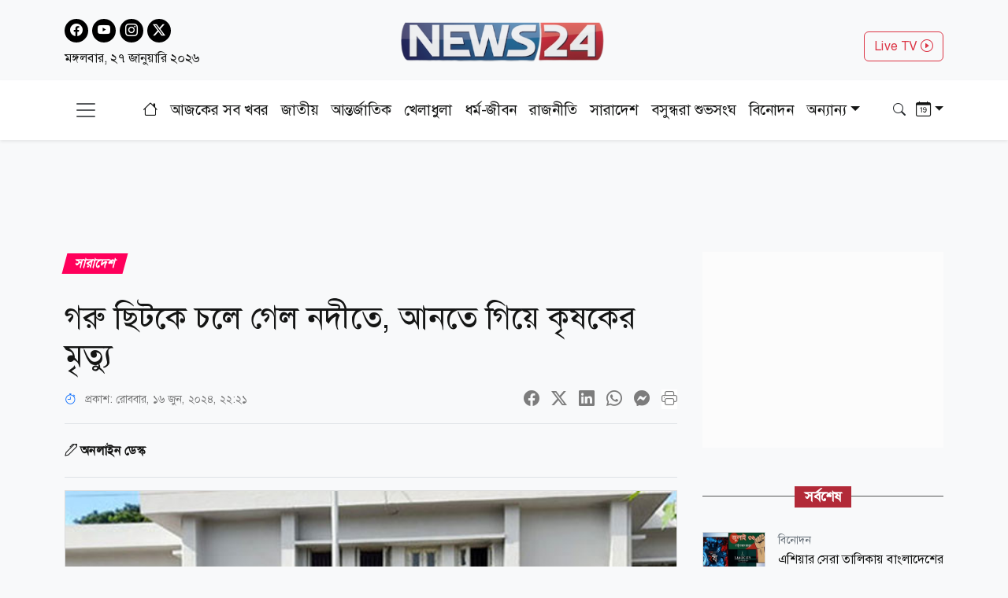

--- FILE ---
content_type: text/html; charset=utf-8
request_url: https://www.news24bd.tv/details/177135
body_size: 27273
content:
<!DOCTYPE html><html lang="bn"><head><meta charSet="utf-8"/><meta name="viewport" content="width=device-width, initial-scale=1"/><link rel="stylesheet" href="/_next/static/css/d3df112486f97f47.css" data-precedence="next"/><link rel="stylesheet" href="/_next/static/css/712e036f65f27a4c.css" data-precedence="next"/><link rel="stylesheet" href="/_next/static/css/56e5ad41c6b4bcd2.css" data-precedence="next"/><link rel="stylesheet" href="/_next/static/css/481d09b94e0918d4.css" data-precedence="next"/><link rel="preload" as="script" fetchPriority="low" href="/_next/static/chunks/webpack-f2927c0b6929f455.js"/><script src="/_next/static/chunks/fd9d1056-b61e214ca1cbc338.js" async=""></script><script src="/_next/static/chunks/23-a1e26ab36cffd1b4.js" async=""></script><script src="/_next/static/chunks/main-app-017c3ecc720525f5.js" async=""></script><script src="/_next/static/chunks/7ce798d6-20a2d6951e297f59.js" async=""></script><script src="/_next/static/chunks/e8686b1f-63f93a860ed6afc8.js" async=""></script><script src="/_next/static/chunks/648-2e9b681f10ca50ad.js" async=""></script><script src="/_next/static/chunks/231-9d9afa45846b8d14.js" async=""></script><script src="/_next/static/chunks/472-68e1c6e6d03a5687.js" async=""></script><script src="/_next/static/chunks/223-ad28a508c94139b2.js" async=""></script><script src="/_next/static/chunks/497-5c8ef53f307b9e36.js" async=""></script><script src="/_next/static/chunks/116-095b7fe81db1a053.js" async=""></script><script src="/_next/static/chunks/app/layout-e6fcaab5936a486b.js" async=""></script><script src="/_next/static/chunks/753-6a04bae35b43cfad.js" async=""></script><script src="/_next/static/chunks/329-5dde47dd9f82a394.js" async=""></script><script src="/_next/static/chunks/app/details/%5Bnid%5D/page-94509bd13e54a887.js" async=""></script><link rel="preload" href="https://www.googletagmanager.com/gtag/js?id=G-CQD9EVPD8G" as="script"/><link rel="preload" href="/js/bootstrap.bundle.min.js" as="script"/><link rel="preload" href="https://get.optad360.io/sf/5bbf88f9-064a-44ac-842d-f79462ee3efd/plugin.min.js" as="script"/><meta http-equiv="Accept-CH" content="Sec-CH-Width"/><meta property="fb:app_id" content="441835911048944"/><meta property="fb:pages" content="687680688038436"/><meta name="aplication" conternt="NEWS24"/><title>গরু ছিটকে চলে গেল নদীতে, আনতে গিয়ে কৃষকের মৃত্যু</title><meta name="description" content="গরু ছিটকে চলে গেল নদীতে, আনতে গিয়ে কৃষকের মৃত্যু"/><meta name="application-name" content="NEWS24"/><link rel="author" href="https://www.news24bd.tv"/><meta name="author" content="NEWS24"/><link rel="manifest" href="/favicon/manifest.json" crossorigin="use-credentials"/><meta name="keywords" content="গরু ছিট,নদীতে,মৃত্যু"/><meta name="robots" content="index, follow"/><meta name="googlebot" content="index"/><meta name="identifier-URL" content="https://www.news24bd.tv"/><link rel="canonical" href="https://www.news24bd.tv/details/177135"/><meta property="og:title" content="গরু ছিটকে চলে গেল নদীতে, আনতে গিয়ে কৃষকের মৃত্যু"/><meta property="og:description" content="গরু ছিটকে চলে গেল নদীতে, আনতে গিয়ে কৃষকের মৃত্যু"/><meta property="og:url" content="https://www.news24bd.tv/details/177135"/><meta property="og:site_name" content="News24BD"/><meta property="og:locale" content="bn_BD"/><meta property="og:image" content="https://asset.news24bd.tv/public/news_images/2024/06/16/1718554878-b908081412b1b17b87f0de0869fb4535.jpg"/><meta property="og:image:width" content="800"/><meta property="og:image:height" content="600"/><meta property="og:type" content="article"/><meta property="article:published_time" content="2024-06-16T22:21:18+06:00"/><meta property="article:author" content="অনলাইন ডেস্ক"/><meta property="article:section" content="সারাদেশ"/><meta property="article:tag" content="সারাদেশ"/><meta name="twitter:card" content="summary_large_image"/><meta name="twitter:title" content="গরু ছিটকে চলে গেল নদীতে, আনতে গিয়ে কৃষকের মৃত্যু"/><meta name="twitter:description" content="গরু ছিটকে চলে গেল নদীতে, আনতে গিয়ে কৃষকের মৃত্যু"/><meta name="twitter:image" content="https://asset.news24bd.tv/public/news_images/2024/06/16/1718554878-b908081412b1b17b87f0de0869fb4535.jpg"/><link rel="icon" href="/favicon.ico" type="image/x-icon" sizes="46x44"/><script src="/_next/static/chunks/polyfills-78c92fac7aa8fdd8.js" noModule=""></script></head><body><main class="pt-2"><header class="py-3 isDesktop"><div class="container"><div class="row"><div class="col col-md-4 social-icon"><a href="https://www.facebook.com/news24bd.tv/" target="_blank"><i class="bi bi-facebook"></i></a><a href="https://www.youtube.com/channel/UCPREnbhKQP-hsVfsfKP-mCw" target="_blank"><i class="bi bi-youtube"></i></a><a href="https://www.instagram.com/news24bd.tv/" target="_blank"><i class="bi bi-instagram"></i></a><a href="https://x.com/News24Online4" target="_blank"><i class="bi bi-twitter-x"></i></a><div class="clearfix"></div><time class="fs-6 mt-2 d-block">মঙ্গলবার, ২৭ জানুয়ারি ২০২৬</time></div><div class="col col-md-4"><a class="d-flex justify-content-center position-relative" href="/"><img alt="news24bd" loading="lazy" width="800" height="483" decoding="async" data-nimg="1" class="border-0 w-75 h-auto" style="color:transparent" srcSet="/_next/static/media/logo.d7d42751.png?w=828&amp;q=100 1x, /_next/static/media/logo.d7d42751.png?w=1920&amp;q=100 2x" src="/_next/static/media/logo.d7d42751.png?w=1920&amp;q=100"/></a></div><div class="col col-md-4"><div class="d-none d-md-block float-end mt-3"><a class="btn btn-outline-danger text-danger" role="button" href="/live-tv">Live TV <i class="bi bi-play-circle"></i></a></div></div></div></div></header><nav class="navbar bg-body-tertiary position-fixed isMobile mobilenavs w-100 top-0 shadow-lg"><div class="container"><a class="navbar-brand me-0" href="/"><img alt="news24bd" loading="lazy" width="800" height="483" decoding="async" data-nimg="1" class="border-0 w-100 h-auto" style="color:transparent" srcSet="/_next/static/media/logo.d7d42751.png?w=828&amp;q=100 1x, /_next/static/media/logo.d7d42751.png?w=1920&amp;q=100 2x" src="/_next/static/media/logo.d7d42751.png?w=1920&amp;q=100"/></a><a class="navbar-brand text-danger" href="/live-tv">Live <i class="bi bi-play-circle"></i></a><div class="form-inline"><button class="navbar-brand navbar-toggler d-block border-0 me-0" type="button" data-bs-toggle="offcanvas" data-bs-target="#offcanvasDarkNavbar" aria-controls="offcanvasDarkNavbar" aria-label="Toggle navigation"><span class="navbar-toggler-icon"></span></button></div></div></nav><div class="isMobile mobilenavsHeight"></div><nav id="sticky-navbar" class="mainNav navbar navbar-light navbar-expand-md py-3 shadow-sm mb-4 isDesktop w-100 top-0 "><div class="container"><button class="navbar-brand navbar-toggler d-block border-0" type="button" data-bs-toggle="offcanvas" data-bs-target="#offcanvasDarkNavbar" aria-controls="offcanvasDarkNavbar" aria-label="Toggle navigation"><span class="navbar-toggler-icon"></span></button><div class="collapse navbar-collapse"><ul class="navbar-nav text-center mx-auto"><li class="nav-item"><a class="nav-link active" aria-current="page" href="/"><i class="bi bi-house"></i></a></li><li class="nav-item"><a class="nav-link" aria-current="page" href="/topic/todayall">আজকের সব খবর</a></li><li class="nav-item me-2 ms-2"><span class="placeholder">নিউজ 24</span></li><li class="nav-item me-2"><span class="placeholder">নিউজ 24</span></li><li class="nav-item me-2"><span class="placeholder">নিউজ 24</span></li><li class="nav-item me-2"><span class="placeholder">নিউজ 24</span></li><li class="nav-item me-2"><span class="placeholder">নিউজ 24</span></li><li class="nav-item me-2"><span class="placeholder">নিউজ 24</span></li><li class="nav-item"><span class="placeholder">নিউজ 24</span></li><li class="nav-item"><span class="placeholder">নিউজ 24</span></li><li class="nav-item"><span class="placeholder">নিউজ 24</span></li></ul></div><div class="form-inline my-2 my-lg-0"><button class="btn"><i class="bi bi-search"></i></button></div><div class="form-inline my-2 my-lg-0"><div class="dropdown archive-dropdown"><a href="#" class="dropdown-toggle" id="calendarArea" data-bs-toggle="dropdown" aria-expanded="false"><i class="bi bi-calendar-date"></i></a><div class="dropdown-menu p-0 border-0 bg-transparent" aria-labelledby="calendarArea"><div style="display:contents"><div class="react-datepicker" role="dialog" aria-label="Choose Date" aria-modal="true"><span role="alert" aria-live="polite" class="react-datepicker__aria-live"></span><button type="button" class="react-datepicker__navigation react-datepicker__navigation--previous" aria-label="Previous Month"><span class="react-datepicker__navigation-icon react-datepicker__navigation-icon--previous">Previous Month</span></button><div class="react-datepicker__month-container"><div class="react-datepicker__header "><h2 class="react-datepicker__current-month react-datepicker__current-month--hasYearDropdown react-datepicker__current-month--hasMonthDropdown">January 2026</h2><div class="react-datepicker__header__dropdown react-datepicker__header__dropdown--select"><div class="react-datepicker__month-dropdown-container react-datepicker__month-dropdown-container--select"><select class="react-datepicker__month-select"><option value="0" selected="">January</option><option value="1">February</option><option value="2">March</option><option value="3">April</option><option value="4">May</option><option value="5">June</option><option value="6">July</option><option value="7">August</option><option value="8">September</option><option value="9">October</option><option value="10">November</option><option value="11">December</option></select></div><div class="react-datepicker__year-dropdown-container react-datepicker__year-dropdown-container--select"><select class="react-datepicker__year-select"><option value="2013">2013</option><option value="2014">2014</option><option value="2015">2015</option><option value="2016">2016</option><option value="2017">2017</option><option value="2018">2018</option><option value="2019">2019</option><option value="2020">2020</option><option value="2021">2021</option><option value="2022">2022</option><option value="2023">2023</option><option value="2024">2024</option><option value="2025">2025</option><option value="2026" selected="">2026</option></select></div></div><div class="react-datepicker__day-names"><div aria-label="Sunday" class="react-datepicker__day-name">Su</div><div aria-label="Monday" class="react-datepicker__day-name">Mo</div><div aria-label="Tuesday" class="react-datepicker__day-name">Tu</div><div aria-label="Wednesday" class="react-datepicker__day-name">We</div><div aria-label="Thursday" class="react-datepicker__day-name">Th</div><div aria-label="Friday" class="react-datepicker__day-name">Fr</div><div aria-label="Saturday" class="react-datepicker__day-name">Sa</div></div></div><div class="react-datepicker__month" aria-label="Month January, 2026" role="listbox"><div class="react-datepicker__week"><div class="react-datepicker__day react-datepicker__day--028 react-datepicker__day--weekend react-datepicker__day--outside-month" tabindex="-1" aria-label="Choose Sunday, December 28th, 2025" role="option" title="" aria-disabled="false" aria-selected="false">28</div><div class="react-datepicker__day react-datepicker__day--029 react-datepicker__day--outside-month" tabindex="-1" aria-label="Choose Monday, December 29th, 2025" role="option" title="" aria-disabled="false" aria-selected="false">29</div><div class="react-datepicker__day react-datepicker__day--030 react-datepicker__day--outside-month" tabindex="-1" aria-label="Choose Tuesday, December 30th, 2025" role="option" title="" aria-disabled="false" aria-selected="false">30</div><div class="react-datepicker__day react-datepicker__day--031 react-datepicker__day--outside-month" tabindex="-1" aria-label="Choose Wednesday, December 31st, 2025" role="option" title="" aria-disabled="false" aria-selected="false">31</div><div class="react-datepicker__day react-datepicker__day--001" tabindex="-1" aria-label="Choose Thursday, January 1st, 2026" role="option" title="" aria-disabled="false" aria-selected="false">1</div><div class="react-datepicker__day react-datepicker__day--002" tabindex="-1" aria-label="Choose Friday, January 2nd, 2026" role="option" title="" aria-disabled="false" aria-selected="false">2</div><div class="react-datepicker__day react-datepicker__day--003 react-datepicker__day--weekend" tabindex="-1" aria-label="Choose Saturday, January 3rd, 2026" role="option" title="" aria-disabled="false" aria-selected="false">3</div></div><div class="react-datepicker__week"><div class="react-datepicker__day react-datepicker__day--004 react-datepicker__day--weekend" tabindex="-1" aria-label="Choose Sunday, January 4th, 2026" role="option" title="" aria-disabled="false" aria-selected="false">4</div><div class="react-datepicker__day react-datepicker__day--005" tabindex="-1" aria-label="Choose Monday, January 5th, 2026" role="option" title="" aria-disabled="false" aria-selected="false">5</div><div class="react-datepicker__day react-datepicker__day--006" tabindex="-1" aria-label="Choose Tuesday, January 6th, 2026" role="option" title="" aria-disabled="false" aria-selected="false">6</div><div class="react-datepicker__day react-datepicker__day--007" tabindex="-1" aria-label="Choose Wednesday, January 7th, 2026" role="option" title="" aria-disabled="false" aria-selected="false">7</div><div class="react-datepicker__day react-datepicker__day--008" tabindex="-1" aria-label="Choose Thursday, January 8th, 2026" role="option" title="" aria-disabled="false" aria-selected="false">8</div><div class="react-datepicker__day react-datepicker__day--009" tabindex="-1" aria-label="Choose Friday, January 9th, 2026" role="option" title="" aria-disabled="false" aria-selected="false">9</div><div class="react-datepicker__day react-datepicker__day--010 react-datepicker__day--weekend" tabindex="-1" aria-label="Choose Saturday, January 10th, 2026" role="option" title="" aria-disabled="false" aria-selected="false">10</div></div><div class="react-datepicker__week"><div class="react-datepicker__day react-datepicker__day--011 react-datepicker__day--weekend" tabindex="-1" aria-label="Choose Sunday, January 11th, 2026" role="option" title="" aria-disabled="false" aria-selected="false">11</div><div class="react-datepicker__day react-datepicker__day--012" tabindex="-1" aria-label="Choose Monday, January 12th, 2026" role="option" title="" aria-disabled="false" aria-selected="false">12</div><div class="react-datepicker__day react-datepicker__day--013" tabindex="-1" aria-label="Choose Tuesday, January 13th, 2026" role="option" title="" aria-disabled="false" aria-selected="false">13</div><div class="react-datepicker__day react-datepicker__day--014" tabindex="-1" aria-label="Choose Wednesday, January 14th, 2026" role="option" title="" aria-disabled="false" aria-selected="false">14</div><div class="react-datepicker__day react-datepicker__day--015" tabindex="-1" aria-label="Choose Thursday, January 15th, 2026" role="option" title="" aria-disabled="false" aria-selected="false">15</div><div class="react-datepicker__day react-datepicker__day--016" tabindex="-1" aria-label="Choose Friday, January 16th, 2026" role="option" title="" aria-disabled="false" aria-selected="false">16</div><div class="react-datepicker__day react-datepicker__day--017 react-datepicker__day--weekend" tabindex="-1" aria-label="Choose Saturday, January 17th, 2026" role="option" title="" aria-disabled="false" aria-selected="false">17</div></div><div class="react-datepicker__week"><div class="react-datepicker__day react-datepicker__day--018 react-datepicker__day--weekend" tabindex="-1" aria-label="Choose Sunday, January 18th, 2026" role="option" title="" aria-disabled="false" aria-selected="false">18</div><div class="react-datepicker__day react-datepicker__day--019" tabindex="-1" aria-label="Choose Monday, January 19th, 2026" role="option" title="" aria-disabled="false" aria-selected="false">19</div><div class="react-datepicker__day react-datepicker__day--020" tabindex="-1" aria-label="Choose Tuesday, January 20th, 2026" role="option" title="" aria-disabled="false" aria-selected="false">20</div><div class="react-datepicker__day react-datepicker__day--021" tabindex="-1" aria-label="Choose Wednesday, January 21st, 2026" role="option" title="" aria-disabled="false" aria-selected="false">21</div><div class="react-datepicker__day react-datepicker__day--022" tabindex="-1" aria-label="Choose Thursday, January 22nd, 2026" role="option" title="" aria-disabled="false" aria-selected="false">22</div><div class="react-datepicker__day react-datepicker__day--023" tabindex="-1" aria-label="Choose Friday, January 23rd, 2026" role="option" title="" aria-disabled="false" aria-selected="false">23</div><div class="react-datepicker__day react-datepicker__day--024 react-datepicker__day--weekend" tabindex="-1" aria-label="Choose Saturday, January 24th, 2026" role="option" title="" aria-disabled="false" aria-selected="false">24</div></div><div class="react-datepicker__week"><div class="react-datepicker__day react-datepicker__day--025 react-datepicker__day--weekend" tabindex="-1" aria-label="Choose Sunday, January 25th, 2026" role="option" title="" aria-disabled="false" aria-selected="false">25</div><div class="react-datepicker__day react-datepicker__day--026" tabindex="-1" aria-label="Choose Monday, January 26th, 2026" role="option" title="" aria-disabled="false" aria-selected="false">26</div><div class="react-datepicker__day react-datepicker__day--027 react-datepicker__day--keyboard-selected react-datepicker__day--today" tabindex="0" aria-label="Choose Tuesday, January 27th, 2026" role="option" title="" aria-disabled="false" aria-current="date" aria-selected="false">27</div><div class="react-datepicker__day react-datepicker__day--028 react-datepicker__day--disabled" tabindex="-1" aria-label="Not available Wednesday, January 28th, 2026" role="option" title="" aria-disabled="true" aria-selected="false">28</div><div class="react-datepicker__day react-datepicker__day--029 react-datepicker__day--disabled" tabindex="-1" aria-label="Not available Thursday, January 29th, 2026" role="option" title="" aria-disabled="true" aria-selected="false">29</div><div class="react-datepicker__day react-datepicker__day--030 react-datepicker__day--disabled" tabindex="-1" aria-label="Not available Friday, January 30th, 2026" role="option" title="" aria-disabled="true" aria-selected="false">30</div><div class="react-datepicker__day react-datepicker__day--031 react-datepicker__day--disabled react-datepicker__day--weekend" tabindex="-1" aria-label="Not available Saturday, January 31st, 2026" role="option" title="" aria-disabled="true" aria-selected="false">31</div></div><div class="react-datepicker__week"><div class="react-datepicker__day react-datepicker__day--001 react-datepicker__day--disabled react-datepicker__day--weekend react-datepicker__day--outside-month" tabindex="-1" aria-label="Not available Sunday, February 1st, 2026" role="option" title="" aria-disabled="true" aria-selected="false">1</div><div class="react-datepicker__day react-datepicker__day--002 react-datepicker__day--disabled react-datepicker__day--outside-month" tabindex="-1" aria-label="Not available Monday, February 2nd, 2026" role="option" title="" aria-disabled="true" aria-selected="false">2</div><div class="react-datepicker__day react-datepicker__day--003 react-datepicker__day--disabled react-datepicker__day--outside-month" tabindex="-1" aria-label="Not available Tuesday, February 3rd, 2026" role="option" title="" aria-disabled="true" aria-selected="false">3</div><div class="react-datepicker__day react-datepicker__day--004 react-datepicker__day--disabled react-datepicker__day--outside-month" tabindex="-1" aria-label="Not available Wednesday, February 4th, 2026" role="option" title="" aria-disabled="true" aria-selected="false">4</div><div class="react-datepicker__day react-datepicker__day--005 react-datepicker__day--disabled react-datepicker__day--outside-month" tabindex="-1" aria-label="Not available Thursday, February 5th, 2026" role="option" title="" aria-disabled="true" aria-selected="false">5</div><div class="react-datepicker__day react-datepicker__day--006 react-datepicker__day--disabled react-datepicker__day--outside-month" tabindex="-1" aria-label="Not available Friday, February 6th, 2026" role="option" title="" aria-disabled="true" aria-selected="false">6</div><div class="react-datepicker__day react-datepicker__day--007 react-datepicker__day--disabled react-datepicker__day--weekend react-datepicker__day--outside-month" tabindex="-1" aria-label="Not available Saturday, February 7th, 2026" role="option" title="" aria-disabled="true" aria-selected="false">7</div></div></div></div></div></div></div></div></div></div></nav><div class="offcanvas offcanvas-end text-secondary-light" tabindex="-1" id="offcanvasDarkNavbar" aria-labelledby="offcanvasDarkNavbarLabel"><div class="offcanvas-header pb-0"><div class="offcanvas-title" id="offcanvasDarkNavbarLabel"><img alt="news24bd" loading="lazy" width="800" height="483" decoding="async" data-nimg="1" class="border-0 w-100 h-auto" style="color:transparent" srcSet="/_next/static/media/logo.d7d42751.png?w=828&amp;q=100 1x, /_next/static/media/logo.d7d42751.png?w=1920&amp;q=100 2x" src="/_next/static/media/logo.d7d42751.png?w=1920&amp;q=100"/><time class="fs-6 mt-1 d-block">মঙ্গলবার, ২৭ জানুয়ারি ২০২৬</time></div><button id="offcanvasClose" type="button" class="btn-close btn-close-black" data-bs-dismiss="offcanvas" aria-label="Close"></button></div><div class="offcanvas-header border-bottom"><ul class="list-group list-group-horizontal"><li class="list-group-item"><a href="https://www.facebook.com/news24bd.tv/" target="_blank"><i class="bi bi-facebook"></i></a></li><li class="list-group-item"><a href="https://www.youtube.com/channel/UCPREnbhKQP-hsVfsfKP-mCw" target="_blank"><i class="bi bi-youtube"></i></a></li><li class="list-group-item"><a href="https://www.instagram.com/news24bd.tv/" target="_blank"><i class="bi bi-instagram"></i></a></li><li class="list-group-item"><a href="https://x.com/News24Online4" target="_blank"><i class="bi bi-twitter-x"></i></a></li></ul></div><div class="offcanvas-body"><ul class="navbar-nav justify-content-end flex-grow-1 pe-3"><li class="nav-item"><a class="nav-link active" aria-current="page" href="/">প্রচ্ছদ</a></li><li class="nav-item"><a class="nav-link" aria-current="page" href="/topic/todayall">আজকের সব খবর</a></li></ul></div></div><!--$--><section><div class="d-none"><div ad-position="no-ad" class="ad-970"></div></div><div tabindex="-1" id="welcomeModal" class="jsx-1bf786f82dcaeba8 modal fade welcomeModal"><div class="jsx-1bf786f82dcaeba8 modal-dialog"><div class="jsx-1bf786f82dcaeba8 modal-content"><div class="jsx-1bf786f82dcaeba8 modal-body"><button type="button" data-bs-dismiss="modal" aria-label="Close" class="jsx-1bf786f82dcaeba8 btn-close"><i class="jsx-1bf786f82dcaeba8 bi bi-x-lg"></i></button><div class="adunitContainer"><div class="adBox" id="WelcomeADArticlePage"></div></div></div></div></div></div><div ad-position="desktop-details-bottom-sticky"><div class="bottom-sticky-ad bg-light"><button class="sticky-ad-down border-0"><i class="bi bi-chevron-down"></i></button><div class="ads mb-2 d-flex justify-content-center"><div class="desktop-ads"><div class="adunitContainer"><div class="adBox" id="Sticky_Desktop_Article"></div></div></div></div></div></div><div class="ad-1x1"><div ad-position="desktop-details-1x1" class="ad-1"><div class="ads mb-2 d-flex justify-content-center ad-1x1" ad-id="93"><div class="desktop-ads"><div class="adunitContainer"><div class="adBox" id="DD_1x1"></div></div></div></div></div></div><div class="container"><div ad-position="desktop-details-section-1" class="ad-970"><div class="ads mb-2 d-flex justify-content-center ad-970x90" ad-id="27"><div class="desktop-ads"><div class="adunitContainer"><div class="adBox" id="DNA_B1"></div></div></div></div></div><div class="row details_detailsArea__mM_eA"><div class="col-12 col-lg-12"><div class="loader"></div><div class="l-s-min-h"><div>Loading...</div></div><div class="l-s-min-h"><div>Loading...</div></div><div class="l-s-min-h"><div>Loading...</div></div><div class="l-s-min-h"><div>Loading...</div></div></div><div class="col-12 col-lg-12"><div ad-position="desktop-details-section-2" class="ad-300"><div class="ads mb-2 d-flex justify-content-center ad-300x250" ad-id="28"><div class="desktop-ads"><div class="adunitContainer"><div class="adBox" id="DNA_R1_MNA_R1"></div></div></div></div></div><div class="tabArea my-5"><p class="section-heading"><span>সর্বশেষ</span></p><div class="tabList"><div class="tab_card mt-3 d-flex position-relative"><img alt="এশিয়ার সেরা তালিকায় বাংলাদেশের ৩ সিনেমা" loading="lazy" width="800" height="483" decoding="async" data-nimg="1" class="w-100 h-auto me-3" style="color:transparent" srcSet="https://asset.news24bd.tv/public/news_images/2026/01/27/1769489416-08f57522b95c89c722c5446b3ca872d5.jpg?w=828&amp;q=100 1x, https://asset.news24bd.tv/public/news_images/2026/01/27/1769489416-08f57522b95c89c722c5446b3ca872d5.jpg?w=1920&amp;q=100 2x" src="https://asset.news24bd.tv/public/news_images/2026/01/27/1769489416-08f57522b95c89c722c5446b3ca872d5.jpg?w=1920&amp;q=100"/><div><p class="info_time text-secondary mb-1">বিনোদন</p><h6 class="m-0">এশিয়ার সেরা তালিকায় বাংলাদেশের ৩ সিনেমা</h6></div><a class="stretched-link" href="/details/263818"></a></div><div class="tab_card mt-3 d-flex position-relative"><img alt="দক্ষিণ কোরিয়ার পণ্যে শুল্ক বাড়িয়ে ২৫ শতাংশ করলো ট্রাম্প" loading="lazy" width="800" height="483" decoding="async" data-nimg="1" class="w-100 h-auto me-3" style="color:transparent" srcSet="https://asset.news24bd.tv/public/news_images/2026/01/27/1769489376-d792b8b490aef953d009f0fbd3211c80.jpg?w=828&amp;q=100 1x, https://asset.news24bd.tv/public/news_images/2026/01/27/1769489376-d792b8b490aef953d009f0fbd3211c80.jpg?w=1920&amp;q=100 2x" src="https://asset.news24bd.tv/public/news_images/2026/01/27/1769489376-d792b8b490aef953d009f0fbd3211c80.jpg?w=1920&amp;q=100"/><div><p class="info_time text-secondary mb-1">আন্তর্জাতিক</p><h6 class="m-0">দক্ষিণ কোরিয়ার পণ্যে শুল্ক বাড়িয়ে ২৫ শতাংশ করলো ট্রাম্প</h6></div><a class="stretched-link" href="/details/263817"></a></div><div class="tab_card mt-3 d-flex position-relative"><img alt="সকালে যেসব খাবার খেলেই বাড়তে পারে গ্যাস্ট্রিক" loading="lazy" width="800" height="483" decoding="async" data-nimg="1" class="w-100 h-auto me-3" style="color:transparent" srcSet="https://asset.news24bd.tv/public/news_images/2026/01/27/1769488756-6b6122e1ba94657c2c6f5deafdecbda5.jpg?w=828&amp;q=100 1x, https://asset.news24bd.tv/public/news_images/2026/01/27/1769488756-6b6122e1ba94657c2c6f5deafdecbda5.jpg?w=1920&amp;q=100 2x" src="https://asset.news24bd.tv/public/news_images/2026/01/27/1769488756-6b6122e1ba94657c2c6f5deafdecbda5.jpg?w=1920&amp;q=100"/><div><p class="info_time text-secondary mb-1">অন্যান্য</p><h6 class="m-0">সকালে যেসব খাবার খেলেই বাড়তে পারে গ্যাস্ট্রিক</h6></div><a class="stretched-link" href="/details/263816"></a></div><div class="tab_card mt-3 d-flex position-relative"><img alt="স্পেনে বৈধতা পাচ্ছেন বাংলাদেশিসহ ৫ লাখ অভিবাসী" loading="lazy" width="800" height="483" decoding="async" data-nimg="1" class="w-100 h-auto me-3" style="color:transparent" srcSet="https://asset.news24bd.tv/public/news_images/2026/01/27/1769488652-7f7e6d864cfa61469fa1416d86cba4bc.jpg?w=828&amp;q=100 1x, https://asset.news24bd.tv/public/news_images/2026/01/27/1769488652-7f7e6d864cfa61469fa1416d86cba4bc.jpg?w=1920&amp;q=100 2x" src="https://asset.news24bd.tv/public/news_images/2026/01/27/1769488652-7f7e6d864cfa61469fa1416d86cba4bc.jpg?w=1920&amp;q=100"/><div><p class="info_time text-secondary mb-1">প্রবাস</p><h6 class="m-0">স্পেনে বৈধতা পাচ্ছেন বাংলাদেশিসহ ৫ লাখ অভিবাসী</h6></div><a class="stretched-link" href="/details/263815"></a></div><div class="tab_card mt-3 d-flex position-relative"><img alt="বুবলীর মা হওয়ার গুঞ্জনে যা বললেন অপু বিশ্বাস" loading="lazy" width="800" height="483" decoding="async" data-nimg="1" class="w-100 h-auto me-3" style="color:transparent" srcSet="https://asset.news24bd.tv/public/news_images/2026/01/27/1769487655-351baeb594225db8231b68f7894ff1a7.jpg?w=828&amp;q=100 1x, https://asset.news24bd.tv/public/news_images/2026/01/27/1769487655-351baeb594225db8231b68f7894ff1a7.jpg?w=1920&amp;q=100 2x" src="https://asset.news24bd.tv/public/news_images/2026/01/27/1769487655-351baeb594225db8231b68f7894ff1a7.jpg?w=1920&amp;q=100"/><div><p class="info_time text-secondary mb-1">বিনোদন</p><h6 class="m-0">বুবলীর মা হওয়ার গুঞ্জনে যা বললেন অপু বিশ্বাস</h6></div><a class="stretched-link" href="/details/263813"></a></div><div class="tab_card mt-3 d-flex position-relative"><img alt="গোপালগঞ্জ বিজ্ঞান ও প্রযুক্তি বিশ্ববিদ্যালয়ের প্রধান ফটকে ককটেল বিস্ফোরণ" loading="lazy" width="800" height="483" decoding="async" data-nimg="1" class="w-100 h-auto me-3" style="color:transparent" srcSet="https://asset.news24bd.tv/public/news_images/2026/01/27/1769487599-3222a5b17a88eca92b0dc3f45280e623.jpg?w=828&amp;q=100 1x, https://asset.news24bd.tv/public/news_images/2026/01/27/1769487599-3222a5b17a88eca92b0dc3f45280e623.jpg?w=1920&amp;q=100 2x" src="https://asset.news24bd.tv/public/news_images/2026/01/27/1769487599-3222a5b17a88eca92b0dc3f45280e623.jpg?w=1920&amp;q=100"/><div><p class="info_time text-secondary mb-1">সারাদেশ</p><h6 class="m-0">গোপালগঞ্জ বিজ্ঞান ও প্রযুক্তি বিশ্ববিদ্যালয়ের প্রধান ফটকে ককটেল বিস্ফোরণ</h6></div><a class="stretched-link" href="/details/263812"></a></div><div class="tab_card mt-3 d-flex position-relative"><img alt="দেশকে চাঁদাবাজমুক্ত করতে দাঁড়িপাল্লায় ভোট দিন: জামায়াত আমির" loading="lazy" width="800" height="483" decoding="async" data-nimg="1" class="w-100 h-auto me-3" style="color:transparent" srcSet="https://asset.news24bd.tv/public/news_images/2026/01/27/1769487466-d792b8b490aef953d009f0fbd3211c80.jpg?w=828&amp;q=100 1x, https://asset.news24bd.tv/public/news_images/2026/01/27/1769487466-d792b8b490aef953d009f0fbd3211c80.jpg?w=1920&amp;q=100 2x" src="https://asset.news24bd.tv/public/news_images/2026/01/27/1769487466-d792b8b490aef953d009f0fbd3211c80.jpg?w=1920&amp;q=100"/><div><p class="info_time text-secondary mb-1">রাজনীতি</p><h6 class="m-0">দেশকে চাঁদাবাজমুক্ত করতে দাঁড়িপাল্লায় ভোট দিন: জামায়াত আমির</h6></div><a class="stretched-link" href="/details/263811"></a></div><div class="tab_card mt-3 d-flex position-relative"><img alt="যেভাবে বিসিএসের প্রবেশপত্র ডাউনলোড করবেন" loading="lazy" width="800" height="483" decoding="async" data-nimg="1" class="w-100 h-auto me-3" style="color:transparent" srcSet="https://asset.news24bd.tv/public/news_images/2026/01/27/1769486880-a5945e11f474894f0ad5cbb282a68594.jpg?w=828&amp;q=100 1x, https://asset.news24bd.tv/public/news_images/2026/01/27/1769486880-a5945e11f474894f0ad5cbb282a68594.jpg?w=1920&amp;q=100 2x" src="https://asset.news24bd.tv/public/news_images/2026/01/27/1769486880-a5945e11f474894f0ad5cbb282a68594.jpg?w=1920&amp;q=100"/><div><p class="info_time text-secondary mb-1">ক্যারিয়ার</p><h6 class="m-0">যেভাবে বিসিএসের প্রবেশপত্র ডাউনলোড করবেন</h6></div><a class="stretched-link" href="/details/263810"></a></div><div class="tab_card mt-3 d-flex position-relative"><img alt="জার্মানিতে ধানের শীষের প্রচারণা" loading="lazy" width="800" height="483" decoding="async" data-nimg="1" class="w-100 h-auto me-3" style="color:transparent" srcSet="https://asset.news24bd.tv/public/news_images/2026/01/27/1769486073-7ecb6a7d1af029421f4984cf80ecc11a.jpg?w=828&amp;q=100 1x, https://asset.news24bd.tv/public/news_images/2026/01/27/1769486073-7ecb6a7d1af029421f4984cf80ecc11a.jpg?w=1920&amp;q=100 2x" src="https://asset.news24bd.tv/public/news_images/2026/01/27/1769486073-7ecb6a7d1af029421f4984cf80ecc11a.jpg?w=1920&amp;q=100"/><div><p class="info_time text-secondary mb-1">প্রবাস</p><h6 class="m-0">জার্মানিতে ধানের শীষের প্রচারণা</h6></div><a class="stretched-link" href="/details/263809"></a></div><div class="tab_card mt-3 d-flex position-relative"><img alt="রাতে ঘুমানোর সময় রাউটার বন্ধ রাখলে শরীরে যে প্রতিক্রিয়া দেখা যায়" loading="lazy" width="800" height="483" decoding="async" data-nimg="1" class="w-100 h-auto me-3" style="color:transparent" srcSet="https://asset.news24bd.tv/public/news_images/2026/01/27/1769485843-b6ecf12df1a139970056c8d736fa1210.jpg?w=828&amp;q=100 1x, https://asset.news24bd.tv/public/news_images/2026/01/27/1769485843-b6ecf12df1a139970056c8d736fa1210.jpg?w=1920&amp;q=100 2x" src="https://asset.news24bd.tv/public/news_images/2026/01/27/1769485843-b6ecf12df1a139970056c8d736fa1210.jpg?w=1920&amp;q=100"/><div><p class="info_time text-secondary mb-1">বিজ্ঞান ও প্রযুক্তি</p><h6 class="m-0">রাতে ঘুমানোর সময় রাউটার বন্ধ রাখলে শরীরে যে প্রতিক্রিয়া দেখা যায়</h6></div><a class="stretched-link" href="/details/263808"></a></div><div class="tab_card mt-3 d-flex position-relative"><img alt="রাতে শরীরের যে ৫ সংকেত দেবে ডায়াবেটিসের আগাম বার্তা" loading="lazy" width="800" height="483" decoding="async" data-nimg="1" class="w-100 h-auto me-3" style="color:transparent" srcSet="https://asset.news24bd.tv/public/news_images/2026/01/27/1769485341-9f8f56a78c0b42755dc12e1cdb551713.jpg?w=828&amp;q=100 1x, https://asset.news24bd.tv/public/news_images/2026/01/27/1769485341-9f8f56a78c0b42755dc12e1cdb551713.jpg?w=1920&amp;q=100 2x" src="https://asset.news24bd.tv/public/news_images/2026/01/27/1769485341-9f8f56a78c0b42755dc12e1cdb551713.jpg?w=1920&amp;q=100"/><div><p class="info_time text-secondary mb-1">স্বাস্থ্য</p><h6 class="m-0">রাতে শরীরের যে ৫ সংকেত দেবে ডায়াবেটিসের আগাম বার্তা</h6></div><a class="stretched-link" href="/details/263807"></a></div><div class="tab_card mt-3 d-flex position-relative"><img alt="দেশে পরিবেশ নেই, বিনিয়োগ বিদেশমুখী" loading="lazy" width="800" height="483" decoding="async" data-nimg="1" class="w-100 h-auto me-3" style="color:transparent" srcSet="https://asset.news24bd.tv/public/news_images/2026/01/27/1769483333-d792b8b490aef953d009f0fbd3211c80.jpg?w=828&amp;q=100 1x, https://asset.news24bd.tv/public/news_images/2026/01/27/1769483333-d792b8b490aef953d009f0fbd3211c80.jpg?w=1920&amp;q=100 2x" src="https://asset.news24bd.tv/public/news_images/2026/01/27/1769483333-d792b8b490aef953d009f0fbd3211c80.jpg?w=1920&amp;q=100"/><div><p class="info_time text-secondary mb-1">অর্থ-বাণিজ্য</p><h6 class="m-0">দেশে পরিবেশ নেই, বিনিয়োগ বিদেশমুখী</h6></div><a class="stretched-link" href="/details/263806"></a></div><div class="tab_card mt-3 d-flex position-relative"><img alt="বিআরটিএর সেই শাহ আলম অবশেষে কারাগারে" loading="lazy" width="800" height="483" decoding="async" data-nimg="1" class="w-100 h-auto me-3" style="color:transparent" srcSet="https://asset.news24bd.tv/public/news_images/2026/01/27/1769483107-dae0261686cb73f165bb9e18f8a41443.jpg?w=828&amp;q=100 1x, https://asset.news24bd.tv/public/news_images/2026/01/27/1769483107-dae0261686cb73f165bb9e18f8a41443.jpg?w=1920&amp;q=100 2x" src="https://asset.news24bd.tv/public/news_images/2026/01/27/1769483107-dae0261686cb73f165bb9e18f8a41443.jpg?w=1920&amp;q=100"/><div><p class="info_time text-secondary mb-1">সারাদেশ</p><h6 class="m-0">বিআরটিএর সেই শাহ আলম অবশেষে কারাগারে</h6></div><a class="stretched-link" href="/details/263805"></a></div><div class="tab_card mt-3 d-flex position-relative"><img alt="কল্যাণের দিকে আহ্বান" loading="lazy" width="800" height="483" decoding="async" data-nimg="1" class="w-100 h-auto me-3" style="color:transparent" srcSet="https://asset.news24bd.tv/public/news_images/2026/01/27/1769483003-f47454d1d3644127f42070181a8b9afc.jpg?w=828&amp;q=100 1x, https://asset.news24bd.tv/public/news_images/2026/01/27/1769483003-f47454d1d3644127f42070181a8b9afc.jpg?w=1920&amp;q=100 2x" src="https://asset.news24bd.tv/public/news_images/2026/01/27/1769483003-f47454d1d3644127f42070181a8b9afc.jpg?w=1920&amp;q=100"/><div><p class="info_time text-secondary mb-1">ধর্ম-জীবন</p><h6 class="m-0">কল্যাণের দিকে আহ্বান</h6></div><a class="stretched-link" href="/details/263804"></a></div><div class="tab_card mt-3 d-flex position-relative"><img alt="নতুন সরকারের সামনে কঠিন অর্থনীতি" loading="lazy" width="800" height="483" decoding="async" data-nimg="1" class="w-100 h-auto me-3" style="color:transparent" srcSet="https://asset.news24bd.tv/public/news_images/2026/01/27/1769482664-bd8d57c8f62825b3ef195e66b28b4b63.jpg?w=828&amp;q=100 1x, https://asset.news24bd.tv/public/news_images/2026/01/27/1769482664-bd8d57c8f62825b3ef195e66b28b4b63.jpg?w=1920&amp;q=100 2x" src="https://asset.news24bd.tv/public/news_images/2026/01/27/1769482664-bd8d57c8f62825b3ef195e66b28b4b63.jpg?w=1920&amp;q=100"/><div><p class="info_time text-secondary mb-1">জাতীয়</p><h6 class="m-0">নতুন সরকারের সামনে কঠিন অর্থনীতি</h6></div><a class="stretched-link" href="/details/263803"></a></div><div class="tab_card mt-3 d-flex position-relative"><img alt="সশস্ত্র বাহিনীকে সর্বোচ্চ সতর্ক থাকার আহ্বান প্রধান উপদেষ্টার" loading="lazy" width="800" height="483" decoding="async" data-nimg="1" class="w-100 h-auto me-3" style="color:transparent" srcSet="https://asset.news24bd.tv/public/news_images/2026/01/27/1769482591-d792b8b490aef953d009f0fbd3211c80.jpg?w=828&amp;q=100 1x, https://asset.news24bd.tv/public/news_images/2026/01/27/1769482591-d792b8b490aef953d009f0fbd3211c80.jpg?w=1920&amp;q=100 2x" src="https://asset.news24bd.tv/public/news_images/2026/01/27/1769482591-d792b8b490aef953d009f0fbd3211c80.jpg?w=1920&amp;q=100"/><div><p class="info_time text-secondary mb-1">রাজনীতি</p><h6 class="m-0">সশস্ত্র বাহিনীকে সর্বোচ্চ সতর্ক থাকার আহ্বান প্রধান উপদেষ্টার</h6></div><a class="stretched-link" href="/details/263802"></a></div><div class="tab_card mt-3 d-flex position-relative"><img alt="দুর্নীতিবাজ চাঁদাবাজদের লাল কার্ড দেখাতে হবে" loading="lazy" width="800" height="483" decoding="async" data-nimg="1" class="w-100 h-auto me-3" style="color:transparent" srcSet="https://asset.news24bd.tv/public/news_images/2026/01/27/1769482479-27c3ff0cb72d5b79a6b0aaef0a16b44f.jpg?w=828&amp;q=100 1x, https://asset.news24bd.tv/public/news_images/2026/01/27/1769482479-27c3ff0cb72d5b79a6b0aaef0a16b44f.jpg?w=1920&amp;q=100 2x" src="https://asset.news24bd.tv/public/news_images/2026/01/27/1769482479-27c3ff0cb72d5b79a6b0aaef0a16b44f.jpg?w=1920&amp;q=100"/><div><p class="info_time text-secondary mb-1">রাজনীতি</p><h6 class="m-0">দুর্নীতিবাজ চাঁদাবাজদের লাল কার্ড দেখাতে হবে</h6></div><a class="stretched-link" href="/details/263801"></a></div><div class="tab_card mt-3 d-flex position-relative"><img alt="মামলা বাণিজ্য : প্রধান টার্গেট ব্যবসায়ী" loading="lazy" width="800" height="483" decoding="async" data-nimg="1" class="w-100 h-auto me-3" style="color:transparent" srcSet="https://asset.news24bd.tv/public/news_images/2026/01/27/1769482336-db7fbe03066123ae0a2d97bf95ac5b46.jpg?w=828&amp;q=100 1x, https://asset.news24bd.tv/public/news_images/2026/01/27/1769482336-db7fbe03066123ae0a2d97bf95ac5b46.jpg?w=1920&amp;q=100 2x" src="https://asset.news24bd.tv/public/news_images/2026/01/27/1769482336-db7fbe03066123ae0a2d97bf95ac5b46.jpg?w=1920&amp;q=100"/><div><p class="info_time text-secondary mb-1">জাতীয়</p><h6 class="m-0">মামলা বাণিজ্য : প্রধান টার্গেট ব্যবসায়ী</h6></div><a class="stretched-link" href="/details/263800"></a></div><div class="tab_card mt-3 d-flex position-relative"><img alt="নির্বাচন বাধাগ্রস্ত করতে ষড়যন্ত্র চলছে" loading="lazy" width="800" height="483" decoding="async" data-nimg="1" class="w-100 h-auto me-3" style="color:transparent" srcSet="https://asset.news24bd.tv/public/news_images/2026/01/27/1769482218-fe635311ac615a812472cb1bc325a772.jpg?w=828&amp;q=100 1x, https://asset.news24bd.tv/public/news_images/2026/01/27/1769482218-fe635311ac615a812472cb1bc325a772.jpg?w=1920&amp;q=100 2x" src="https://asset.news24bd.tv/public/news_images/2026/01/27/1769482218-fe635311ac615a812472cb1bc325a772.jpg?w=1920&amp;q=100"/><div><p class="info_time text-secondary mb-1">রাজনীতি</p><h6 class="m-0">নির্বাচন বাধাগ্রস্ত করতে ষড়যন্ত্র চলছে</h6></div><a class="stretched-link" href="/details/263799"></a></div><div class="tab_card mt-3 d-flex position-relative"><img alt="সামান্য কমেছে ঢাকার তাপমাত্রা" loading="lazy" width="800" height="483" decoding="async" data-nimg="1" class="w-100 h-auto me-3" style="color:transparent" srcSet="https://asset.news24bd.tv/public/news_images/2026/01/27/1769481825-d792b8b490aef953d009f0fbd3211c80.jpg?w=828&amp;q=100 1x, https://asset.news24bd.tv/public/news_images/2026/01/27/1769481825-d792b8b490aef953d009f0fbd3211c80.jpg?w=1920&amp;q=100 2x" src="https://asset.news24bd.tv/public/news_images/2026/01/27/1769481825-d792b8b490aef953d009f0fbd3211c80.jpg?w=1920&amp;q=100"/><div><p class="info_time text-secondary mb-1">জাতীয়</p><h6 class="m-0">সামান্য কমেছে ঢাকার তাপমাত্রা</h6></div><a class="stretched-link" href="/details/263798"></a></div><div class="tab_card mt-3 d-flex position-relative"><img alt="ভর্তি পরীক্ষার হলে মেয়ে, বাইরে অপেক্ষমাণ বাবার মৃত্যু" loading="lazy" width="800" height="483" decoding="async" data-nimg="1" class="w-100 h-auto me-3" style="color:transparent" srcSet="https://asset.news24bd.tv/public/news_images/2026/01/27/1769481747-69e4ab304eb111190baf0907581a83dc.jpg?w=828&amp;q=100 1x, https://asset.news24bd.tv/public/news_images/2026/01/27/1769481747-69e4ab304eb111190baf0907581a83dc.jpg?w=1920&amp;q=100 2x" src="https://asset.news24bd.tv/public/news_images/2026/01/27/1769481747-69e4ab304eb111190baf0907581a83dc.jpg?w=1920&amp;q=100"/><div><p class="info_time text-secondary mb-1">শিক্ষা-শিক্ষাঙ্গন</p><h6 class="m-0">ভর্তি পরীক্ষার হলে মেয়ে, বাইরে অপেক্ষমাণ বাবার মৃত্যু</h6></div><a class="stretched-link" href="/details/263797"></a></div><div class="tab_card mt-3 d-flex position-relative"><img alt="টি-টোয়েন্টি বিশ্বকাপের স্কোয়াড ঘোষণা করল স্কটল্যান্ড" loading="lazy" width="800" height="483" decoding="async" data-nimg="1" class="w-100 h-auto me-3" style="color:transparent" srcSet="https://asset.news24bd.tv/public/news_images/2026/01/27/1769480972-8640104b729ce7a610f1c37a965d2afb.jpg?w=828&amp;q=100 1x, https://asset.news24bd.tv/public/news_images/2026/01/27/1769480972-8640104b729ce7a610f1c37a965d2afb.jpg?w=1920&amp;q=100 2x" src="https://asset.news24bd.tv/public/news_images/2026/01/27/1769480972-8640104b729ce7a610f1c37a965d2afb.jpg?w=1920&amp;q=100"/><div><p class="info_time text-secondary mb-1">খেলাধুলা</p><h6 class="m-0">টি-টোয়েন্টি বিশ্বকাপের স্কোয়াড ঘোষণা করল স্কটল্যান্ড</h6></div><a class="stretched-link" href="/details/263796"></a></div><div class="tab_card mt-3 d-flex position-relative"><img alt="তুষারঝড়ে বিপর্যস্ত যুক্তরাষ্ট্র, ২০ জনের মৃত্যু" loading="lazy" width="800" height="483" decoding="async" data-nimg="1" class="w-100 h-auto me-3" style="color:transparent" srcSet="https://asset.news24bd.tv/public/news_images/2026/01/27/1769480382-b55232739ad3886b43bd0e0756c53cbd.jpg?w=828&amp;q=100 1x, https://asset.news24bd.tv/public/news_images/2026/01/27/1769480382-b55232739ad3886b43bd0e0756c53cbd.jpg?w=1920&amp;q=100 2x" src="https://asset.news24bd.tv/public/news_images/2026/01/27/1769480382-b55232739ad3886b43bd0e0756c53cbd.jpg?w=1920&amp;q=100"/><div><p class="info_time text-secondary mb-1">আন্তর্জাতিক</p><h6 class="m-0">তুষারঝড়ে বিপর্যস্ত যুক্তরাষ্ট্র, ২০ জনের মৃত্যু</h6></div><a class="stretched-link" href="/details/263795"></a></div><div class="tab_card mt-3 d-flex position-relative"><img alt="কোনো চাপের কাছে মাথা নত করি না: থালাপতি বিজয়" loading="lazy" width="800" height="483" decoding="async" data-nimg="1" class="w-100 h-auto me-3" style="color:transparent" srcSet="https://asset.news24bd.tv/public/news_images/2026/01/27/1769480348-d8738faa908c3ca89d3c6a58c3d6b35a.jpg?w=828&amp;q=100 1x, https://asset.news24bd.tv/public/news_images/2026/01/27/1769480348-d8738faa908c3ca89d3c6a58c3d6b35a.jpg?w=1920&amp;q=100 2x" src="https://asset.news24bd.tv/public/news_images/2026/01/27/1769480348-d8738faa908c3ca89d3c6a58c3d6b35a.jpg?w=1920&amp;q=100"/><div><p class="info_time text-secondary mb-1">বিনোদন</p><h6 class="m-0">কোনো চাপের কাছে মাথা নত করি না: থালাপতি বিজয়</h6></div><a class="stretched-link" href="/details/263794"></a></div><div class="tab_card mt-3 d-flex position-relative"><img alt="ডাকসু সদস্য সর্ব মিত্রকে ঢাবি প্রশাসনের শোকজ" loading="lazy" width="800" height="483" decoding="async" data-nimg="1" class="w-100 h-auto me-3" style="color:transparent" srcSet="https://asset.news24bd.tv/public/news_images/2026/01/27/1769479975-d792b8b490aef953d009f0fbd3211c80.jpg?w=828&amp;q=100 1x, https://asset.news24bd.tv/public/news_images/2026/01/27/1769479975-d792b8b490aef953d009f0fbd3211c80.jpg?w=1920&amp;q=100 2x" src="https://asset.news24bd.tv/public/news_images/2026/01/27/1769479975-d792b8b490aef953d009f0fbd3211c80.jpg?w=1920&amp;q=100"/><div><p class="info_time text-secondary mb-1">শিক্ষা-শিক্ষাঙ্গন</p><h6 class="m-0">ডাকসু সদস্য সর্ব মিত্রকে ঢাবি প্রশাসনের শোকজ</h6></div><a class="stretched-link" href="/details/263793"></a></div><div class="tab_card mt-3 d-flex position-relative"><img alt="বাংলাদেশি টাকায় আজকের মুদ্রা বিনিময় হার" loading="lazy" width="800" height="483" decoding="async" data-nimg="1" class="w-100 h-auto me-3" style="color:transparent" srcSet="https://asset.news24bd.tv/public/news_images/2026/01/27/1769479524-b35c3a370251974ec824ecacb79c1e05.jpg?w=828&amp;q=100 1x, https://asset.news24bd.tv/public/news_images/2026/01/27/1769479524-b35c3a370251974ec824ecacb79c1e05.jpg?w=1920&amp;q=100 2x" src="https://asset.news24bd.tv/public/news_images/2026/01/27/1769479524-b35c3a370251974ec824ecacb79c1e05.jpg?w=1920&amp;q=100"/><div><p class="info_time text-secondary mb-1">অর্থ-বাণিজ্য</p><h6 class="m-0">বাংলাদেশি টাকায় আজকের মুদ্রা বিনিময় হার</h6></div><a class="stretched-link" href="/details/263792"></a></div><div class="tab_card mt-3 d-flex position-relative"><img alt="কাঠমান্ডু দূতাবাসে বাংলাদেশ নারী ক্রিকেট দলকে সংবর্ধনা" loading="lazy" width="800" height="483" decoding="async" data-nimg="1" class="w-100 h-auto me-3" style="color:transparent" srcSet="https://asset.news24bd.tv/public/news_images/2026/01/27/1769479242-9ba2ce85fc348d36265c2a59370f89b4.jpg?w=828&amp;q=100 1x, https://asset.news24bd.tv/public/news_images/2026/01/27/1769479242-9ba2ce85fc348d36265c2a59370f89b4.jpg?w=1920&amp;q=100 2x" src="https://asset.news24bd.tv/public/news_images/2026/01/27/1769479242-9ba2ce85fc348d36265c2a59370f89b4.jpg?w=1920&amp;q=100"/><div><p class="info_time text-secondary mb-1">জাতীয়</p><h6 class="m-0">কাঠমান্ডু দূতাবাসে বাংলাদেশ নারী ক্রিকেট দলকে সংবর্ধনা</h6></div><a class="stretched-link" href="/details/263791"></a></div><div class="tab_card mt-3 d-flex position-relative"><img alt="স্বর্ণের নতুন দাম নির্ধারণ, আজ থেকে কার্যকর" loading="lazy" width="800" height="483" decoding="async" data-nimg="1" class="w-100 h-auto me-3" style="color:transparent" srcSet="https://asset.news24bd.tv/public/news_images/2026/01/27/1769478856-d792b8b490aef953d009f0fbd3211c80.jpg?w=828&amp;q=100 1x, https://asset.news24bd.tv/public/news_images/2026/01/27/1769478856-d792b8b490aef953d009f0fbd3211c80.jpg?w=1920&amp;q=100 2x" src="https://asset.news24bd.tv/public/news_images/2026/01/27/1769478856-d792b8b490aef953d009f0fbd3211c80.jpg?w=1920&amp;q=100"/><div><p class="info_time text-secondary mb-1">অর্থ-বাণিজ্য</p><h6 class="m-0">স্বর্ণের নতুন দাম নির্ধারণ, আজ থেকে কার্যকর</h6></div><a class="stretched-link" href="/details/263790"></a></div><div class="tab_card mt-3 d-flex position-relative"><img alt="দক্ষ জনশক্তি গড়তে বদ্ধপরিকর বাংলাদেশ: আসিফ নজরুল" loading="lazy" width="800" height="483" decoding="async" data-nimg="1" class="w-100 h-auto me-3" style="color:transparent" srcSet="https://asset.news24bd.tv/public/news_images/2026/01/27/1769478559-5d2fed0911adda6ffa15076c6cecce4e.jpg?w=828&amp;q=100 1x, https://asset.news24bd.tv/public/news_images/2026/01/27/1769478559-5d2fed0911adda6ffa15076c6cecce4e.jpg?w=1920&amp;q=100 2x" src="https://asset.news24bd.tv/public/news_images/2026/01/27/1769478559-5d2fed0911adda6ffa15076c6cecce4e.jpg?w=1920&amp;q=100"/><div><p class="info_time text-secondary mb-1">জাতীয়</p><h6 class="m-0">দক্ষ জনশক্তি গড়তে বদ্ধপরিকর বাংলাদেশ: আসিফ নজরুল</h6></div><a class="stretched-link" href="/details/263789"></a></div><div class="tab_card mt-3 d-flex position-relative"><img alt="ইরানের বিরুদ্ধে সামরিক অভিযানে ভূখণ্ড ব্যবহারে আমিরাতের ‘না’" loading="lazy" width="800" height="483" decoding="async" data-nimg="1" class="w-100 h-auto me-3" style="color:transparent" srcSet="https://asset.news24bd.tv/public/news_images/2026/01/27/1769477295-f1884ba6a52e033cc3c6c7329e23a769.jpg?w=828&amp;q=100 1x, https://asset.news24bd.tv/public/news_images/2026/01/27/1769477295-f1884ba6a52e033cc3c6c7329e23a769.jpg?w=1920&amp;q=100 2x" src="https://asset.news24bd.tv/public/news_images/2026/01/27/1769477295-f1884ba6a52e033cc3c6c7329e23a769.jpg?w=1920&amp;q=100"/><div><p class="info_time text-secondary mb-1">আন্তর্জাতিক</p><h6 class="m-0">ইরানের বিরুদ্ধে সামরিক অভিযানে ভূখণ্ড ব্যবহারে আমিরাতের ‘না’</h6></div><a class="stretched-link" href="/details/263788"></a></div></div></div><div ad-position="desktop-details-section-3" class="ad-300"><div class="ads mb-2 d-flex justify-content-center ad-300x250" ad-id="29"><div class="desktop-ads"><div class="adunitContainer"><div class="adBox" id="R2_Before_sorboses"></div></div></div></div></div><div class="tabArea my-5"><p class="section-heading"><span>সর্বাধিক পঠিত</span></p><div class="tabList"><div class="tab_card mt-3 d-flex position-relative"><img alt="সিরাজগঞ্জে দুই পক্ষের সংঘর্ষ, আহত ১০" loading="lazy" width="800" height="483" decoding="async" data-nimg="1" class="w-100 h-auto me-3" style="color:transparent" srcSet="https://asset.news24bd.tv/public/news_images/2026/01/26/1769441148-e06d061a77a7bde916b8a91163029d41.jpg?w=828&amp;q=100 1x, https://asset.news24bd.tv/public/news_images/2026/01/26/1769441148-e06d061a77a7bde916b8a91163029d41.jpg?w=1920&amp;q=100 2x" src="https://asset.news24bd.tv/public/news_images/2026/01/26/1769441148-e06d061a77a7bde916b8a91163029d41.jpg?w=1920&amp;q=100"/><div><p class="info_time text-secondary mb-1">সারাদেশ</p><h6 class="m-0">সিরাজগঞ্জে দুই পক্ষের সংঘর্ষ, আহত ১০</h6></div><a class="stretched-link" href="/details/263749"></a></div><div class="tab_card mt-3 d-flex position-relative"><img alt="অবশেষে বিশ্বকাপ ইস্যুতে নীরবতা ভাঙল বিসিসিআই" loading="lazy" width="800" height="483" decoding="async" data-nimg="1" class="w-100 h-auto me-3" style="color:transparent" srcSet="https://asset.news24bd.tv/public/news_images/2026/01/26/1769442093-aa51de022e823843b9a10098a4aee399.jpg?w=828&amp;q=100 1x, https://asset.news24bd.tv/public/news_images/2026/01/26/1769442093-aa51de022e823843b9a10098a4aee399.jpg?w=1920&amp;q=100 2x" src="https://asset.news24bd.tv/public/news_images/2026/01/26/1769442093-aa51de022e823843b9a10098a4aee399.jpg?w=1920&amp;q=100"/><div><p class="info_time text-secondary mb-1">খেলাধুলা</p><h6 class="m-0">অবশেষে বিশ্বকাপ ইস্যুতে নীরবতা ভাঙল বিসিসিআই</h6></div><a class="stretched-link" href="/details/263761"></a></div><div class="tab_card mt-3 d-flex position-relative"><img alt="আবারও বাবা হচ্ছেন শাকিব খান, মুখ খুললেন অপু বিশ্বাস" loading="lazy" width="800" height="483" decoding="async" data-nimg="1" class="w-100 h-auto me-3" style="color:transparent" srcSet="https://asset.news24bd.tv/public/news_images/2026/01/26/1769431637-0c437f9c393713dcfe74b162a1fd89ef.jpg?w=828&amp;q=100 1x, https://asset.news24bd.tv/public/news_images/2026/01/26/1769431637-0c437f9c393713dcfe74b162a1fd89ef.jpg?w=1920&amp;q=100 2x" src="https://asset.news24bd.tv/public/news_images/2026/01/26/1769431637-0c437f9c393713dcfe74b162a1fd89ef.jpg?w=1920&amp;q=100"/><div><p class="info_time text-secondary mb-1">বিনোদন</p><h6 class="m-0">আবারও বাবা হচ্ছেন শাকিব খান, মুখ খুললেন অপু বিশ্বাস</h6></div><a class="stretched-link" href="/details/263721"></a></div><div class="tab_card mt-3 d-flex position-relative"><img alt="৩ দিনের ছুটি ঘোষণা করে প্রজ্ঞাপন জারি" loading="lazy" width="800" height="483" decoding="async" data-nimg="1" class="w-100 h-auto me-3" style="color:transparent" srcSet="https://asset.news24bd.tv/public/news_images/2026/01/26/1769411215-8df2c38aba4e00b9ed848af14b3eecf5.jpg?w=828&amp;q=100 1x, https://asset.news24bd.tv/public/news_images/2026/01/26/1769411215-8df2c38aba4e00b9ed848af14b3eecf5.jpg?w=1920&amp;q=100 2x" src="https://asset.news24bd.tv/public/news_images/2026/01/26/1769411215-8df2c38aba4e00b9ed848af14b3eecf5.jpg?w=1920&amp;q=100"/><div><p class="info_time text-secondary mb-1">জাতীয়</p><h6 class="m-0">৩ দিনের ছুটি ঘোষণা করে প্রজ্ঞাপন জারি</h6></div><a class="stretched-link" href="/details/263637"></a></div><div class="tab_card mt-3 d-flex position-relative"><img alt="যুক্তরাষ্ট্র ইরানে হামলা চালালে কী হবে, জানাল রাশিয়া" loading="lazy" width="800" height="483" decoding="async" data-nimg="1" class="w-100 h-auto me-3" style="color:transparent" srcSet="https://asset.news24bd.tv/public/news_images/2026/01/26/1769426511-feff8e106d37a2328e76392ebe7a0bd3.jpg?w=828&amp;q=100 1x, https://asset.news24bd.tv/public/news_images/2026/01/26/1769426511-feff8e106d37a2328e76392ebe7a0bd3.jpg?w=1920&amp;q=100 2x" src="https://asset.news24bd.tv/public/news_images/2026/01/26/1769426511-feff8e106d37a2328e76392ebe7a0bd3.jpg?w=1920&amp;q=100"/><div><p class="info_time text-secondary mb-1">আন্তর্জাতিক</p><h6 class="m-0">যুক্তরাষ্ট্র ইরানে হামলা চালালে কী হবে, জানাল রাশিয়া</h6></div><a class="stretched-link" href="/details/263697"></a></div><div class="tab_card mt-3 d-flex position-relative"><img alt="ডাকসু থেকে সর্বমিত্র চাকমার পদত্যাগের ঘোষণা" loading="lazy" width="800" height="483" decoding="async" data-nimg="1" class="w-100 h-auto me-3" style="color:transparent" srcSet="https://asset.news24bd.tv/public/news_images/2026/01/26/1769418257-334401b10e071444daa5000c4b7344ca.jpg?w=828&amp;q=100 1x, https://asset.news24bd.tv/public/news_images/2026/01/26/1769418257-334401b10e071444daa5000c4b7344ca.jpg?w=1920&amp;q=100 2x" src="https://asset.news24bd.tv/public/news_images/2026/01/26/1769418257-334401b10e071444daa5000c4b7344ca.jpg?w=1920&amp;q=100"/><div><p class="info_time text-secondary mb-1">শিক্ষা-শিক্ষাঙ্গন</p><h6 class="m-0">ডাকসু থেকে সর্বমিত্র চাকমার পদত্যাগের ঘোষণা</h6></div><a class="stretched-link" href="/details/263667"></a></div><div class="tab_card mt-3 d-flex position-relative"><img alt="কুমিল্লা-১০: দলীয় মনোনয়ন না পেয়েও অবশেষে বিএনপির প্রার্থী মোবাশ্বের আলম ভূঁইয়া!" loading="lazy" width="800" height="483" decoding="async" data-nimg="1" class="w-100 h-auto me-3" style="color:transparent" srcSet="https://asset.news24bd.tv/public/news_images/2026/01/26/1769435714-98d05770274f175f6f58e62f384b233b.jpg?w=828&amp;q=100 1x, https://asset.news24bd.tv/public/news_images/2026/01/26/1769435714-98d05770274f175f6f58e62f384b233b.jpg?w=1920&amp;q=100 2x" src="https://asset.news24bd.tv/public/news_images/2026/01/26/1769435714-98d05770274f175f6f58e62f384b233b.jpg?w=1920&amp;q=100"/><div><p class="info_time text-secondary mb-1">রাজনীতি</p><h6 class="m-0">কুমিল্লা-১০: দলীয় মনোনয়ন না পেয়েও অবশেষে বিএনপির প্রার্থী মোবাশ্বের আলম ভূঁইয়া!</h6></div><a class="stretched-link" href="/details/263736"></a></div><div class="tab_card mt-3 d-flex position-relative"><img alt="পাকিস্তানের এক সিদ্ধান্তেই সম্প্রচারকারীরা দেউলিয়া হয়ে যাবে" loading="lazy" width="800" height="483" decoding="async" data-nimg="1" class="w-100 h-auto me-3" style="color:transparent" srcSet="https://asset.news24bd.tv/public/news_images/2026/01/26/1769420192-6bd8407bf6d5ceee8602e3fad4c3511f.jpg?w=828&amp;q=100 1x, https://asset.news24bd.tv/public/news_images/2026/01/26/1769420192-6bd8407bf6d5ceee8602e3fad4c3511f.jpg?w=1920&amp;q=100 2x" src="https://asset.news24bd.tv/public/news_images/2026/01/26/1769420192-6bd8407bf6d5ceee8602e3fad4c3511f.jpg?w=1920&amp;q=100"/><div><p class="info_time text-secondary mb-1">খেলাধুলা</p><h6 class="m-0">পাকিস্তানের এক সিদ্ধান্তেই সম্প্রচারকারীরা দেউলিয়া হয়ে যাবে</h6></div><a class="stretched-link" href="/details/263674"></a></div><div class="tab_card mt-3 d-flex position-relative"><img alt="স্ত্রী-সন্তান হারানো নিষিদ্ধ ছাত্রলীগ নেতা সাদ্দামের জামিন" loading="lazy" width="800" height="483" decoding="async" data-nimg="1" class="w-100 h-auto me-3" style="color:transparent" srcSet="https://asset.news24bd.tv/public/news_images/2026/01/26/1769423633-6bd8407bf6d5ceee8602e3fad4c3511f.jpg?w=828&amp;q=100 1x, https://asset.news24bd.tv/public/news_images/2026/01/26/1769423633-6bd8407bf6d5ceee8602e3fad4c3511f.jpg?w=1920&amp;q=100 2x" src="https://asset.news24bd.tv/public/news_images/2026/01/26/1769423633-6bd8407bf6d5ceee8602e3fad4c3511f.jpg?w=1920&amp;q=100"/><div><p class="info_time text-secondary mb-1">আইন-বিচার</p><h6 class="m-0">স্ত্রী-সন্তান হারানো নিষিদ্ধ ছাত্রলীগ নেতা সাদ্দামের জামিন</h6></div><a class="stretched-link" href="/details/263684"></a></div><div class="tab_card mt-3 d-flex position-relative"><img alt="সন্তানের সামনে স্ত্রীসহ চারজনকে গুলি করল বিজয়, অতঃপর..." loading="lazy" width="800" height="483" decoding="async" data-nimg="1" class="w-100 h-auto me-3" style="color:transparent" srcSet="https://asset.news24bd.tv/public/news_images/2026/01/26/1769438892-7187c7ef6f014944a411bdc6ed0042aa.jpg?w=828&amp;q=100 1x, https://asset.news24bd.tv/public/news_images/2026/01/26/1769438892-7187c7ef6f014944a411bdc6ed0042aa.jpg?w=1920&amp;q=100 2x" src="https://asset.news24bd.tv/public/news_images/2026/01/26/1769438892-7187c7ef6f014944a411bdc6ed0042aa.jpg?w=1920&amp;q=100"/><div><p class="info_time text-secondary mb-1">আন্তর্জাতিক</p><h6 class="m-0">সন্তানের সামনে স্ত্রীসহ চারজনকে গুলি করল বিজয়, অতঃপর...</h6></div><a class="stretched-link" href="/details/263746"></a></div><div class="tab_card mt-3 d-flex position-relative"><img alt="বিশ্বকাপ থেকে সরে যাওয়ার কথা ভাবছে পাকিস্তান!" loading="lazy" width="800" height="483" decoding="async" data-nimg="1" class="w-100 h-auto me-3" style="color:transparent" srcSet="https://asset.news24bd.tv/public/news_images/2026/01/26/1769412601-1fd10207bedaa4041b93320ee226442d.jpg?w=828&amp;q=100 1x, https://asset.news24bd.tv/public/news_images/2026/01/26/1769412601-1fd10207bedaa4041b93320ee226442d.jpg?w=1920&amp;q=100 2x" src="https://asset.news24bd.tv/public/news_images/2026/01/26/1769412601-1fd10207bedaa4041b93320ee226442d.jpg?w=1920&amp;q=100"/><div><p class="info_time text-secondary mb-1">খেলাধুলা</p><h6 class="m-0">বিশ্বকাপ থেকে সরে যাওয়ার কথা ভাবছে পাকিস্তান!</h6></div><a class="stretched-link" href="/details/263647"></a></div><div class="tab_card mt-3 d-flex position-relative"><img alt="নির্বাচন উপলক্ষে টানা ৫ দিনের ছুটি!" loading="lazy" width="800" height="483" decoding="async" data-nimg="1" class="w-100 h-auto me-3" style="color:transparent" srcSet="https://asset.news24bd.tv/public/news_images/2026/01/26/1769412331-9646a3548325a177587d5241d51c7daf.jpg?w=828&amp;q=100 1x, https://asset.news24bd.tv/public/news_images/2026/01/26/1769412331-9646a3548325a177587d5241d51c7daf.jpg?w=1920&amp;q=100 2x" src="https://asset.news24bd.tv/public/news_images/2026/01/26/1769412331-9646a3548325a177587d5241d51c7daf.jpg?w=1920&amp;q=100"/><div><p class="info_time text-secondary mb-1">জাতীয়</p><h6 class="m-0">নির্বাচন উপলক্ষে টানা ৫ দিনের ছুটি!</h6></div><a class="stretched-link" href="/details/263644"></a></div><div class="tab_card mt-3 d-flex position-relative"><img alt="চানখাঁরপুল হত্যা: সাবেক ডিএমপি কমিশনারসহ ৩ জনের মৃত্যুদণ্ড" loading="lazy" width="800" height="483" decoding="async" data-nimg="1" class="w-100 h-auto me-3" style="color:transparent" srcSet="https://asset.news24bd.tv/public/news_images/2026/01/26/1769410177-59dc1c2a760ea83d345060bb142dc433.jpg?w=828&amp;q=100 1x, https://asset.news24bd.tv/public/news_images/2026/01/26/1769410177-59dc1c2a760ea83d345060bb142dc433.jpg?w=1920&amp;q=100 2x" src="https://asset.news24bd.tv/public/news_images/2026/01/26/1769410177-59dc1c2a760ea83d345060bb142dc433.jpg?w=1920&amp;q=100"/><div><p class="info_time text-secondary mb-1">আইন-বিচার</p><h6 class="m-0">চানখাঁরপুল হত্যা: সাবেক ডিএমপি কমিশনারসহ ৩ জনের মৃত্যুদণ্ড</h6></div><a class="stretched-link" href="/details/263635"></a></div><div class="tab_card mt-3 d-flex position-relative"><img alt="খেলোয়াড়দের সঙ্গে পিসিবির রুদ্ধদ্বার বৈঠক, যা জানা গেল" loading="lazy" width="800" height="483" decoding="async" data-nimg="1" class="w-100 h-auto me-3" style="color:transparent" srcSet="https://asset.news24bd.tv/public/news_images/2026/01/26/1769411593-b01d67fc3220ee98609a97c83be25c05.jpg?w=828&amp;q=100 1x, https://asset.news24bd.tv/public/news_images/2026/01/26/1769411593-b01d67fc3220ee98609a97c83be25c05.jpg?w=1920&amp;q=100 2x" src="https://asset.news24bd.tv/public/news_images/2026/01/26/1769411593-b01d67fc3220ee98609a97c83be25c05.jpg?w=1920&amp;q=100"/><div><p class="info_time text-secondary mb-1">খেলাধুলা</p><h6 class="m-0">খেলোয়াড়দের সঙ্গে পিসিবির রুদ্ধদ্বার বৈঠক, যা জানা গেল</h6></div><a class="stretched-link" href="/details/263641"></a></div><div class="tab_card mt-3 d-flex position-relative"><img alt="৮ জেলার জন্য দুঃসংবাদ দিল আবহাওয়া অফিস" loading="lazy" width="800" height="483" decoding="async" data-nimg="1" class="w-100 h-auto me-3" style="color:transparent" srcSet="https://asset.news24bd.tv/public/news_images/2026/01/26/1769423876-21533bcd687d5dfe6e75cf6a6a83202e.jpg?w=828&amp;q=100 1x, https://asset.news24bd.tv/public/news_images/2026/01/26/1769423876-21533bcd687d5dfe6e75cf6a6a83202e.jpg?w=1920&amp;q=100 2x" src="https://asset.news24bd.tv/public/news_images/2026/01/26/1769423876-21533bcd687d5dfe6e75cf6a6a83202e.jpg?w=1920&amp;q=100"/><div><p class="info_time text-secondary mb-1">জাতীয়</p><h6 class="m-0">৮ জেলার জন্য দুঃসংবাদ দিল আবহাওয়া অফিস</h6></div><a class="stretched-link" href="/details/263685"></a></div><div class="tab_card mt-3 d-flex position-relative"><img alt="‘বৈঠক করেন কোনো অসুবিধা নাই, কিন্তু গোপনে কেন?’" loading="lazy" width="800" height="483" decoding="async" data-nimg="1" class="w-100 h-auto me-3" style="color:transparent" srcSet="https://asset.news24bd.tv/public/news_images/2026/01/26/1769422388-d792b8b490aef953d009f0fbd3211c80.jpg?w=828&amp;q=100 1x, https://asset.news24bd.tv/public/news_images/2026/01/26/1769422388-d792b8b490aef953d009f0fbd3211c80.jpg?w=1920&amp;q=100 2x" src="https://asset.news24bd.tv/public/news_images/2026/01/26/1769422388-d792b8b490aef953d009f0fbd3211c80.jpg?w=1920&amp;q=100"/><div><p class="info_time text-secondary mb-1">রাজনীতি</p><h6 class="m-0">‘বৈঠক করেন কোনো অসুবিধা নাই, কিন্তু গোপনে কেন?’</h6></div><a class="stretched-link" href="/details/263680"></a></div><div class="tab_card mt-3 d-flex position-relative"><img alt="বিএনপির মঞ্জুরুলের আপিল শুনানি পেছাল" loading="lazy" width="800" height="483" decoding="async" data-nimg="1" class="w-100 h-auto me-3" style="color:transparent" srcSet="https://asset.news24bd.tv/public/news_images/2026/01/26/1769417443-c4bd7ee4dc959d522fdf967a5b6af729.jpg?w=828&amp;q=100 1x, https://asset.news24bd.tv/public/news_images/2026/01/26/1769417443-c4bd7ee4dc959d522fdf967a5b6af729.jpg?w=1920&amp;q=100 2x" src="https://asset.news24bd.tv/public/news_images/2026/01/26/1769417443-c4bd7ee4dc959d522fdf967a5b6af729.jpg?w=1920&amp;q=100"/><div><p class="info_time text-secondary mb-1">আইন-বিচার</p><h6 class="m-0">বিএনপির মঞ্জুরুলের আপিল শুনানি পেছাল</h6></div><a class="stretched-link" href="/details/263666"></a></div><div class="tab_card mt-3 d-flex position-relative"><img alt="বাংলাদেশি সব সাংবাদিকের মিডিয়া অ্যাক্রিডিটেশন বাতিল করলো আইসিসি" loading="lazy" width="800" height="483" decoding="async" data-nimg="1" class="w-100 h-auto me-3" style="color:transparent" srcSet="https://asset.news24bd.tv/public/news_images/2026/01/26/1769441876-40fc8deaf13a5131b1b713ec3304ba7c.jpg?w=828&amp;q=100 1x, https://asset.news24bd.tv/public/news_images/2026/01/26/1769441876-40fc8deaf13a5131b1b713ec3304ba7c.jpg?w=1920&amp;q=100 2x" src="https://asset.news24bd.tv/public/news_images/2026/01/26/1769441876-40fc8deaf13a5131b1b713ec3304ba7c.jpg?w=1920&amp;q=100"/><div><p class="info_time text-secondary mb-1">খেলাধুলা</p><h6 class="m-0">বাংলাদেশি সব সাংবাদিকের মিডিয়া অ্যাক্রিডিটেশন বাতিল করলো আইসিসি</h6></div><a class="stretched-link" href="/details/263758"></a></div><div class="tab_card mt-3 d-flex position-relative"><img alt="বিশ্বকাপে ‘না খেলার’ কথা ভাবছে পাকিস্তান" loading="lazy" width="800" height="483" decoding="async" data-nimg="1" class="w-100 h-auto me-3" style="color:transparent" srcSet="https://asset.news24bd.tv/public/news_images/2026/01/27/1769455786-b01d67fc3220ee98609a97c83be25c05.jpg?w=828&amp;q=100 1x, https://asset.news24bd.tv/public/news_images/2026/01/27/1769455786-b01d67fc3220ee98609a97c83be25c05.jpg?w=1920&amp;q=100 2x" src="https://asset.news24bd.tv/public/news_images/2026/01/27/1769455786-b01d67fc3220ee98609a97c83be25c05.jpg?w=1920&amp;q=100"/><div><p class="info_time text-secondary mb-1">খেলাধুলা</p><h6 class="m-0">বিশ্বকাপে ‘না খেলার’ কথা ভাবছে পাকিস্তান</h6></div><a class="stretched-link" href="/details/263780"></a></div><div class="tab_card mt-3 d-flex position-relative"><img alt="আমি প্রেম করছি: বাঁধন" loading="lazy" width="800" height="483" decoding="async" data-nimg="1" class="w-100 h-auto me-3" style="color:transparent" srcSet="https://asset.news24bd.tv/public/news_images/2026/01/26/1769416508-45116db424f2b82dfd963c3216897f2d.jpg?w=828&amp;q=100 1x, https://asset.news24bd.tv/public/news_images/2026/01/26/1769416508-45116db424f2b82dfd963c3216897f2d.jpg?w=1920&amp;q=100 2x" src="https://asset.news24bd.tv/public/news_images/2026/01/26/1769416508-45116db424f2b82dfd963c3216897f2d.jpg?w=1920&amp;q=100"/><div><p class="info_time text-secondary mb-1">বিনোদন</p><h6 class="m-0">আমি প্রেম করছি: বাঁধন</h6></div><a class="stretched-link" href="/details/263660"></a></div><div class="tab_card mt-3 d-flex position-relative"><img alt="মধ্যপ্রাচ্যে মহড়া শুরু করবে মার্কিন বিমানবাহিনী" loading="lazy" width="800" height="483" decoding="async" data-nimg="1" class="w-100 h-auto me-3" style="color:transparent" srcSet="https://asset.news24bd.tv/public/news_images/2026/01/26/1769415702-ed2ab73f3be376efd5fe5c79b20fde19.jpg?w=828&amp;q=100 1x, https://asset.news24bd.tv/public/news_images/2026/01/26/1769415702-ed2ab73f3be376efd5fe5c79b20fde19.jpg?w=1920&amp;q=100 2x" src="https://asset.news24bd.tv/public/news_images/2026/01/26/1769415702-ed2ab73f3be376efd5fe5c79b20fde19.jpg?w=1920&amp;q=100"/><div><p class="info_time text-secondary mb-1">আন্তর্জাতিক</p><h6 class="m-0">মধ্যপ্রাচ্যে মহড়া শুরু করবে মার্কিন বিমানবাহিনী</h6></div><a class="stretched-link" href="/details/263657"></a></div><div class="tab_card mt-3 d-flex position-relative"><img alt="শিল্পাঞ্চলের শ্রমিক কর্মচারীদের জন্য একদিন বিশেষ ছুটি ঘোষণা" loading="lazy" width="800" height="483" decoding="async" data-nimg="1" class="w-100 h-auto me-3" style="color:transparent" srcSet="https://asset.news24bd.tv/public/news_images/2026/01/26/1769428627-d792b8b490aef953d009f0fbd3211c80.jpg?w=828&amp;q=100 1x, https://asset.news24bd.tv/public/news_images/2026/01/26/1769428627-d792b8b490aef953d009f0fbd3211c80.jpg?w=1920&amp;q=100 2x" src="https://asset.news24bd.tv/public/news_images/2026/01/26/1769428627-d792b8b490aef953d009f0fbd3211c80.jpg?w=1920&amp;q=100"/><div><p class="info_time text-secondary mb-1">জাতীয়</p><h6 class="m-0">শিল্পাঞ্চলের শ্রমিক কর্মচারীদের জন্য একদিন বিশেষ ছুটি ঘোষণা</h6></div><a class="stretched-link" href="/details/263711"></a></div><div class="tab_card mt-3 d-flex position-relative"><img alt="রাতের আঁধারে রাইস মিলে ডাকাতের হানা, মুহূর্তেই বস্তায় বস্তায় চাল লুট" loading="lazy" width="800" height="483" decoding="async" data-nimg="1" class="w-100 h-auto me-3" style="color:transparent" srcSet="https://asset.news24bd.tv/public/news_images/2026/01/26/1769421485-6bd8407bf6d5ceee8602e3fad4c3511f.jpg?w=828&amp;q=100 1x, https://asset.news24bd.tv/public/news_images/2026/01/26/1769421485-6bd8407bf6d5ceee8602e3fad4c3511f.jpg?w=1920&amp;q=100 2x" src="https://asset.news24bd.tv/public/news_images/2026/01/26/1769421485-6bd8407bf6d5ceee8602e3fad4c3511f.jpg?w=1920&amp;q=100"/><div><p class="info_time text-secondary mb-1">সারাদেশ</p><h6 class="m-0">রাতের আঁধারে রাইস মিলে ডাকাতের হানা, মুহূর্তেই বস্তায় বস্তায় চাল লুট</h6></div><a class="stretched-link" href="/details/263675"></a></div><div class="tab_card mt-3 d-flex position-relative"><img alt="ক্র্যাবের গাড়িতে সন্ত্রাসী হামলা, ১২ সাংবাদিক আহত" loading="lazy" width="800" height="483" decoding="async" data-nimg="1" class="w-100 h-auto me-3" style="color:transparent" srcSet="https://asset.news24bd.tv/public/news_images/2026/01/26/1769442759-d52c1a4340bbd5ef793e69c530463071.jpg?w=828&amp;q=100 1x, https://asset.news24bd.tv/public/news_images/2026/01/26/1769442759-d52c1a4340bbd5ef793e69c530463071.jpg?w=1920&amp;q=100 2x" src="https://asset.news24bd.tv/public/news_images/2026/01/26/1769442759-d52c1a4340bbd5ef793e69c530463071.jpg?w=1920&amp;q=100"/><div><p class="info_time text-secondary mb-1">সারাদেশ</p><h6 class="m-0">ক্র্যাবের গাড়িতে সন্ত্রাসী হামলা, ১২ সাংবাদিক আহত</h6></div><a class="stretched-link" href="/details/263752"></a></div><div class="tab_card mt-3 d-flex position-relative"><img alt="যুক্তরাষ্ট্রকে সতর্ক করে তেহরানে বিশাল ম্যুরাল উন্মোচন" loading="lazy" width="800" height="483" decoding="async" data-nimg="1" class="w-100 h-auto me-3" style="color:transparent" srcSet="https://asset.news24bd.tv/public/news_images/2026/01/26/1769441432-0ce9318c0e0cda538dff506dfff72d2e.jpg?w=828&amp;q=100 1x, https://asset.news24bd.tv/public/news_images/2026/01/26/1769441432-0ce9318c0e0cda538dff506dfff72d2e.jpg?w=1920&amp;q=100 2x" src="https://asset.news24bd.tv/public/news_images/2026/01/26/1769441432-0ce9318c0e0cda538dff506dfff72d2e.jpg?w=1920&amp;q=100"/><div><p class="info_time text-secondary mb-1">আন্তর্জাতিক</p><h6 class="m-0">যুক্তরাষ্ট্রকে সতর্ক করে তেহরানে বিশাল ম্যুরাল উন্মোচন</h6></div><a class="stretched-link" href="/details/263755"></a></div><div class="tab_card mt-3 d-flex position-relative"><img alt="নির্বাচন বাধাগ্রস্ত করতে একটি গোষ্ঠী ষড়যন্ত্র করছে: তারেক রহমান" loading="lazy" width="800" height="483" decoding="async" data-nimg="1" class="w-100 h-auto me-3" style="color:transparent" srcSet="https://asset.news24bd.tv/public/news_images/2026/01/26/1769430388-6bd8407bf6d5ceee8602e3fad4c3511f.jpg?w=828&amp;q=100 1x, https://asset.news24bd.tv/public/news_images/2026/01/26/1769430388-6bd8407bf6d5ceee8602e3fad4c3511f.jpg?w=1920&amp;q=100 2x" src="https://asset.news24bd.tv/public/news_images/2026/01/26/1769430388-6bd8407bf6d5ceee8602e3fad4c3511f.jpg?w=1920&amp;q=100"/><div><p class="info_time text-secondary mb-1">রাজনীতি</p><h6 class="m-0">নির্বাচন বাধাগ্রস্ত করতে একটি গোষ্ঠী ষড়যন্ত্র করছে: তারেক রহমান</h6></div><a class="stretched-link" href="/details/263716"></a></div><div class="tab_card mt-3 d-flex position-relative"><img alt="এবারের নির্বাচনে নৌকা নেই, কান্ডারী দিল্লিতে: মির্জা ফখরুল" loading="lazy" width="800" height="483" decoding="async" data-nimg="1" class="w-100 h-auto me-3" style="color:transparent" srcSet="https://asset.news24bd.tv/public/news_images/2026/01/26/1769423626-e0da419712736c80dd38024d8dfeca6c.jpg?w=828&amp;q=100 1x, https://asset.news24bd.tv/public/news_images/2026/01/26/1769423626-e0da419712736c80dd38024d8dfeca6c.jpg?w=1920&amp;q=100 2x" src="https://asset.news24bd.tv/public/news_images/2026/01/26/1769423626-e0da419712736c80dd38024d8dfeca6c.jpg?w=1920&amp;q=100"/><div><p class="info_time text-secondary mb-1">রাজনীতি</p><h6 class="m-0">এবারের নির্বাচনে নৌকা নেই, কান্ডারী দিল্লিতে: মির্জা ফখরুল</h6></div><a class="stretched-link" href="/details/263683"></a></div><div class="tab_card mt-3 d-flex position-relative"><img alt="প্রথম ম্যাচে হেরেই বাংলাদেশের বিদায়" loading="lazy" width="800" height="483" decoding="async" data-nimg="1" class="w-100 h-auto me-3" style="color:transparent" srcSet="https://asset.news24bd.tv/public/news_images/2026/01/26/1769444317-6bd8407bf6d5ceee8602e3fad4c3511f.jpg?w=828&amp;q=100 1x, https://asset.news24bd.tv/public/news_images/2026/01/26/1769444317-6bd8407bf6d5ceee8602e3fad4c3511f.jpg?w=1920&amp;q=100 2x" src="https://asset.news24bd.tv/public/news_images/2026/01/26/1769444317-6bd8407bf6d5ceee8602e3fad4c3511f.jpg?w=1920&amp;q=100"/><div><p class="info_time text-secondary mb-1">খেলাধুলা</p><h6 class="m-0">প্রথম ম্যাচে হেরেই বাংলাদেশের বিদায়</h6></div><a class="stretched-link" href="/details/263763"></a></div><div class="tab_card mt-3 d-flex position-relative"><img alt="ক্ষমা চাইলেন ডাকসু নেতা সর্ব মিত্র চাকমা" loading="lazy" width="800" height="483" decoding="async" data-nimg="1" class="w-100 h-auto me-3" style="color:transparent" srcSet="https://asset.news24bd.tv/public/news_images/2026/01/26/1769416078-d515dc95be25e9e1402d10e15171dc23.jpg?w=828&amp;q=100 1x, https://asset.news24bd.tv/public/news_images/2026/01/26/1769416078-d515dc95be25e9e1402d10e15171dc23.jpg?w=1920&amp;q=100 2x" src="https://asset.news24bd.tv/public/news_images/2026/01/26/1769416078-d515dc95be25e9e1402d10e15171dc23.jpg?w=1920&amp;q=100"/><div><p class="info_time text-secondary mb-1">শিক্ষা-শিক্ষাঙ্গন</p><h6 class="m-0">ক্ষমা চাইলেন ডাকসু নেতা সর্ব মিত্র চাকমা</h6></div><a class="stretched-link" href="/details/263658"></a></div><div class="tab_card mt-3 d-flex position-relative"><img alt="সাহস থাকলে হাসিনা বাংলাদেশে আসুক: সারজিস আলম" loading="lazy" width="800" height="483" decoding="async" data-nimg="1" class="w-100 h-auto me-3" style="color:transparent" srcSet="https://asset.news24bd.tv/public/news_images/2026/01/26/1769422761-6bd8407bf6d5ceee8602e3fad4c3511f.jpg?w=828&amp;q=100 1x, https://asset.news24bd.tv/public/news_images/2026/01/26/1769422761-6bd8407bf6d5ceee8602e3fad4c3511f.jpg?w=1920&amp;q=100 2x" src="https://asset.news24bd.tv/public/news_images/2026/01/26/1769422761-6bd8407bf6d5ceee8602e3fad4c3511f.jpg?w=1920&amp;q=100"/><div><p class="info_time text-secondary mb-1">রাজনীতি</p><h6 class="m-0">সাহস থাকলে হাসিনা বাংলাদেশে আসুক: সারজিস আলম</h6></div><a class="stretched-link" href="/details/263682"></a></div></div></div><div class="l-s-min-h"><div>Loading...</div></div></div></div></div></section><!--/$--><footer class="text-center bg-dark mt-5"><div class="container text-white py-4 py-lg-5"><a class="navbar-brand d-flex align-items-center justify-content-xxl-center mb-4" href="/"><img alt="news24bd" loading="lazy" width="800" height="483" decoding="async" data-nimg="1" class="border-0 w-auto h-auto" style="color:transparent" srcSet="/_next/static/media/logo.d7d42751.png?w=828&amp;q=100 1x, /_next/static/media/logo.d7d42751.png?w=1920&amp;q=100 2x" src="/_next/static/media/logo.d7d42751.png?w=1920&amp;q=100"/></a><p>বার্তা প্রধান: শরিফুল ইসলাম খান<br/><br/>ইস্ট ওয়েস্ট মিডিয়া গ্রুপ পিএলসি, প্লট-৩৭১/এ, ব্লক-ডি, বসুন্ধরা আবাসিক এলাকা<br/>বারিধারা, ঢাকা-১২২৯<br/>+৮৮ ০২ ৫৫০৩৬৬৫২ - ৫৫ , +৮৮ ০২ ৫৫০৩৬৬৫১<br/>online@news24bd.tv</p><ul class="list-inline"><li class="list-inline-item me-4"><a href="https://www.facebook.com/news24bd.tv/" target="_blank"><i class="bi bi-facebook"></i></a></li><li class="list-inline-item me-4"><a href="https://www.youtube.com/channel/UCPREnbhKQP-hsVfsfKP-mCw" target="_blank"><i class="bi bi-youtube"></i></a></li><li class="list-inline-item me-4"><a href="https://www.instagram.com/news24bd.tv/" target="_blank"><i class="bi bi-instagram"></i></a></li><li class="list-inline-item me-4"><a href="https://x.com/News24Online4" target="_blank"><i class="bi bi-twitter-x"></i></a></li></ul><ul class="nav text-center d-flex mx-auto justify-content-xxl-center w-100"><li class="nav-item"><a class="nav-link link-light" href="/about-us">আমাদের সম্পর্কে</a></li><li class="nav-item"><a class="nav-link link-light" href="/privacy">গোপনীয়তা নীতি</a></li><li class="nav-item"><a class="nav-link link-light" href="/contact-us">যোগাযোগ করুন</a></li></ul><p class="text-white mt-3">স্বত্ব © <!-- -->২০২৬<!-- --> News24bd.tv</p></div></footer><button id="back-to-top" type="button"><i class="bi bi-chevron-up"></i></button></main><noscript><iframe src="https://www.googletagmanager.com/ns.html?id=GTM-T3B79CVJ" height="0" width="0" style="display:none;visibility:hidden"></iframe></noscript><script src="/_next/static/chunks/webpack-f2927c0b6929f455.js" async=""></script><script>(self.__next_f=self.__next_f||[]).push([0]);self.__next_f.push([2,null])</script><script>self.__next_f.push([1,"1:HL[\"/_next/static/css/d3df112486f97f47.css\",\"style\"]\n2:HL[\"/_next/static/css/712e036f65f27a4c.css\",\"style\"]\n3:HL[\"/_next/static/css/56e5ad41c6b4bcd2.css\",\"style\"]\n4:HL[\"/_next/static/css/481d09b94e0918d4.css\",\"style\"]\n"])</script><script>self.__next_f.push([1,"5:I[95751,[],\"\"]\n8:I[39275,[],\"\"]\na:I[61343,[],\"\"]\nb:I[48730,[\"38\",\"static/chunks/7ce798d6-20a2d6951e297f59.js\",\"544\",\"static/chunks/e8686b1f-63f93a860ed6afc8.js\",\"648\",\"static/chunks/648-2e9b681f10ca50ad.js\",\"231\",\"static/chunks/231-9d9afa45846b8d14.js\",\"472\",\"static/chunks/472-68e1c6e6d03a5687.js\",\"223\",\"static/chunks/223-ad28a508c94139b2.js\",\"497\",\"static/chunks/497-5c8ef53f307b9e36.js\",\"116\",\"static/chunks/116-095b7fe81db1a053.js\",\"185\",\"static/chunks/app/layout-e6fcaab5936a486b.js\"],\"default\"]\nc:I[77618,[\"38\",\"static/chunks/7ce798d6-20a2d6951e297f59.js\",\"648\",\"static/chunks/648-2e9b681f10ca50ad.js\",\"231\",\"static/chunks/231-9d9afa45846b8d14.js\",\"472\",\"static/chunks/472-68e1c6e6d03a5687.js\",\"223\",\"static/chunks/223-ad28a508c94139b2.js\",\"497\",\"static/chunks/497-5c8ef53f307b9e36.js\",\"753\",\"static/chunks/753-6a04bae35b43cfad.js\",\"329\",\"static/chunks/329-5dde47dd9f82a394.js\",\"402\",\"static/chunks/app/details/%5Bnid%5D/page-94509bd13e54a887.js\"],\"default\"]\nd:I[66405,[\"38\",\"static/chunks/7ce798d6-20a2d6951e297f59.js\",\"544\",\"static/chunks/e8686b1f-63f93a860ed6afc8.js\",\"648\",\"static/chunks/648-2e9b681f10ca50ad.js\",\"231\",\"static/chunks/231-9d9afa45846b8d14.js\",\"472\",\"static/chunks/472-68e1c6e6d03a5687.js\",\"223\",\"static/chunks/223-ad28a508c94139b2.js\",\"497\",\"static/chunks/497-5c8ef53f307b9e36.js\",\"116\",\"static/chunks/116-095b7fe81db1a053.js\",\"185\",\"static/chunks/app/layout-e6fcaab5936a486b.js\"],\"default\"]\ne:I[17742,[\"38\",\"static/chunks/7ce798d6-20a2d6951e297f59.js\",\"544\",\"static/chunks/e8686b1f-63f93a860ed6afc8.js\",\"648\",\"static/chunks/648-2e9b681f10ca50ad.js\",\"231\",\"static/chunks/231-9d9afa45846b8d14.js\",\"472\",\"static/chunks/472-68e1c6e6d03a5687.js\",\"223\",\"static/chunks/223-ad28a508c94139b2.js\",\"497\",\"static/chunks/497-5c8ef53f307b9e36.js\",\"116\",\"static/chunks/116-095b7fe81db1a053.js\",\"185\",\"static/chunks/app/layout-e6fcaab5936a486b.js\"],\"default\"]\nf:I[29545,[\"38\",\"static/chunks/7ce798d6-20a2d6951e297f59.js\",\"544\",\"static/chunks/e8686b1f-63f93a860ed6afc8.js\",\"648\",\"static/chunks/648-2e9b681f10ca50ad.js\",\"231\",\"static/ch"])</script><script>self.__next_f.push([1,"unks/231-9d9afa45846b8d14.js\",\"472\",\"static/chunks/472-68e1c6e6d03a5687.js\",\"223\",\"static/chunks/223-ad28a508c94139b2.js\",\"497\",\"static/chunks/497-5c8ef53f307b9e36.js\",\"116\",\"static/chunks/116-095b7fe81db1a053.js\",\"185\",\"static/chunks/app/layout-e6fcaab5936a486b.js\"],\"default\"]\n10:I[84080,[\"38\",\"static/chunks/7ce798d6-20a2d6951e297f59.js\",\"648\",\"static/chunks/648-2e9b681f10ca50ad.js\",\"231\",\"static/chunks/231-9d9afa45846b8d14.js\",\"472\",\"static/chunks/472-68e1c6e6d03a5687.js\",\"223\",\"static/chunks/223-ad28a508c94139b2.js\",\"497\",\"static/chunks/497-5c8ef53f307b9e36.js\",\"753\",\"static/chunks/753-6a04bae35b43cfad.js\",\"329\",\"static/chunks/329-5dde47dd9f82a394.js\",\"402\",\"static/chunks/app/details/%5Bnid%5D/page-94509bd13e54a887.js\"],\"\"]\n13:I[76130,[],\"\"]\n9:[\"nid\",\"177135\",\"d\"]\n11:T479,{\"@context\":\"https://schema.org\",\"@type\":\"Organization\",\"url\":\"https://www.news24bd.tv\",\"logo\":{\"@type\":\"ImageObject\",\"url\":\"https://www.news24bd.tv/img/logo.png\",\"width\":512,\"height\":512},\"mainEntityOfPage\":{\"@type\":\"Organization\",\"@id\":\"https://www.news24bd.tv\"},\"potentialAction\":{\"@type\":\"SearchAction\",\"target\":\"https://www.news24bd.tv/search?cx=008012374219124743477:uymq7nud2js\u0026cof=FORID%3A10\u0026ie=UTF-8\u0026q={search_term_string}\",\"query-input\":\"required name=search_term_string\"},\"contactPoint\":[{\"@type\":\"ContactPoint\",\"telephone\":\"+8025503752-55\",\"email\":\"info@news24bd.tv\",\"contactType\":\"customer service\"},{\"@type\":\"ContactPoint\",\"telephone\":\"+8025503751\",\"email\":\"newstwentyfouronline@gmail.com\",\"contactType\":\"customer service\"}],\"sameAs\":[\"https://www.facebook.com/news24bd.tv/\",\"https://twitter.com/News24BD_TV\",\"https://www.youtube.com/channel/UCPREnbhKQP-hsVfsfKP-mCw\",\"https://www.instagram.com/news24bd.tv/\",\"https://www.news24bd.tv/rss.xml\",\"https://apps.apple.com/us/app/news24bd-tv/id1544920048\",\"https://play.google.com/store/apps/details?id=com.tv.news24\"],\"copyrightHolder\":{\"@type\":\"NewsMediaOrganization\",\"name\":\"NEWS24\"}}14:[]\n"])</script><script>self.__next_f.push([1,"0:[[[\"$\",\"link\",\"0\",{\"rel\":\"stylesheet\",\"href\":\"/_next/static/css/d3df112486f97f47.css\",\"precedence\":\"next\",\"crossOrigin\":\"$undefined\"}],[\"$\",\"link\",\"1\",{\"rel\":\"stylesheet\",\"href\":\"/_next/static/css/712e036f65f27a4c.css\",\"precedence\":\"next\",\"crossOrigin\":\"$undefined\"}],[\"$\",\"link\",\"2\",{\"rel\":\"stylesheet\",\"href\":\"/_next/static/css/56e5ad41c6b4bcd2.css\",\"precedence\":\"next\",\"crossOrigin\":\"$undefined\"}]],[\"$\",\"$L5\",null,{\"buildId\":\"news24bd-id-0.1.59\",\"assetPrefix\":\"\",\"initialCanonicalUrl\":\"/details/177135\",\"initialTree\":[\"\",{\"children\":[\"details\",{\"children\":[[\"nid\",\"177135\",\"d\"],{\"children\":[\"__PAGE__\",{}]}]}]},\"$undefined\",\"$undefined\",true],\"initialSeedData\":[\"\",{\"children\":[\"details\",{\"children\":[[\"nid\",\"177135\",\"d\"],{\"children\":[\"__PAGE__\",{},[[\"$L6\",\"$L7\"],null],null]},[\"$\",\"$L8\",null,{\"parallelRouterKey\":\"children\",\"segmentPath\":[\"children\",\"details\",\"children\",\"$9\",\"children\"],\"error\":\"$undefined\",\"errorStyles\":\"$undefined\",\"errorScripts\":\"$undefined\",\"template\":[\"$\",\"$La\",null,{}],\"templateStyles\":\"$undefined\",\"templateScripts\":\"$undefined\",\"notFound\":\"$undefined\",\"notFoundStyles\":\"$undefined\",\"styles\":[[\"$\",\"link\",\"0\",{\"rel\":\"stylesheet\",\"href\":\"/_next/static/css/481d09b94e0918d4.css\",\"precedence\":\"next\",\"crossOrigin\":\"$undefined\"}]]}],null]},[\"$\",\"$L8\",null,{\"parallelRouterKey\":\"children\",\"segmentPath\":[\"children\",\"details\",\"children\"],\"error\":\"$undefined\",\"errorStyles\":\"$undefined\",\"errorScripts\":\"$undefined\",\"template\":[\"$\",\"$La\",null,{}],\"templateStyles\":\"$undefined\",\"templateScripts\":\"$undefined\",\"notFound\":\"$undefined\",\"notFoundStyles\":\"$undefined\",\"styles\":null}],null]},[[\"$\",\"html\",null,{\"lang\":\"bn\",\"children\":[[\"$\",\"head\",null,{\"children\":[[\"$\",\"meta\",null,{\"httpEquiv\":\"Accept-CH\",\"content\":\"Sec-CH-Width\"}],[\"$\",\"meta\",null,{\"property\":\"fb:app_id\",\"content\":\"441835911048944\"}],[\"$\",\"meta\",null,{\"property\":\"fb:pages\",\"content\":\"687680688038436\"}],[\"$\",\"meta\",null,{\"name\":\"aplication\",\"conternt\":\"NEWS24\"}]]}],[\"$\",\"body\",null,{\"suppressHydrationWarning\":true,\"children\":[[\"$\",\"$Lb\",null,{}],[\"$\",\"main\",null,{\"className\":\"pt-2\",\"children\":[[\"$\",\"header\",null,{\"className\":\"py-3 isDesktop\",\"children\":[\"$\",\"div\",null,{\"className\":\"container\",\"children\":[\"$\",\"div\",null,{\"className\":\"row\",\"children\":[[\"$\",\"div\",null,{\"className\":\"col col-md-4 social-icon\",\"children\":[[\"$\",\"a\",null,{\"href\":\"https://www.facebook.com/news24bd.tv/\",\"target\":\"_blank\",\"children\":[\"$\",\"i\",null,{\"className\":\"bi bi-facebook\"}]}],[\"$\",\"a\",null,{\"href\":\"https://www.youtube.com/channel/UCPREnbhKQP-hsVfsfKP-mCw\",\"target\":\"_blank\",\"children\":[\"$\",\"i\",null,{\"className\":\"bi bi-youtube\"}]}],[\"$\",\"a\",null,{\"href\":\"https://www.instagram.com/news24bd.tv/\",\"target\":\"_blank\",\"children\":[\"$\",\"i\",null,{\"className\":\"bi bi-instagram\"}]}],[\"$\",\"a\",null,{\"href\":\"https://x.com/News24Online4\",\"target\":\"_blank\",\"children\":[\"$\",\"i\",null,{\"className\":\"bi bi-twitter-x\"}]}],[\"$\",\"div\",null,{\"className\":\"clearfix\"}],[\"$\",\"time\",null,{\"className\":\"fs-6 mt-2 d-block\",\"children\":\"মঙ্গলবার, ২৭ জানুয়ারি ২০২৬\"}]]}],[\"$\",\"div\",null,{\"className\":\"col col-md-4\",\"children\":[\"$\",\"a\",null,{\"className\":\"d-flex justify-content-center position-relative\",\"href\":\"/\",\"children\":[\"$\",\"$Lc\",null,{\"cls\":\"border-0 w-75 h-auto\",\"image\":{\"src\":\"/_next/static/media/logo.d7d42751.png\",\"height\":85,\"width\":400,\"blurDataURL\":\"[data-uri]\",\"blurWidth\":8,\"blurHeight\":2},\"alt\":\"news24bd\"}]}]}],[\"$\",\"div\",null,{\"className\":\"col col-md-4\",\"children\":[\"$\",\"div\",null,{\"className\":\"d-none d-md-block float-end mt-3\",\"children\":[\"$\",\"a\",null,{\"className\":\"btn btn-outline-danger text-danger\",\"role\":\"button\",\"href\":\"/live-tv\",\"children\":[\"Live TV \",[\"$\",\"i\",null,{\"className\":\"bi bi-play-circle\"}]]}]}]}]]}]}]}],[\"$\",\"$Ld\",null,{}],[\"$\",\"$L8\",null,{\"parallelRouterKey\":\"children\",\"segmentPath\":[\"children\"],\"error\":\"$undefined\",\"errorStyles\":\"$undefined\",\"errorScripts\":\"$undefined\",\"template\":[\"$\",\"$La\",null,{}],\"templateStyles\":\"$undefined\",\"templateScripts\":\"$undefined\",\"notFound\":[\"$\",\"section\",null,{\"style\":{\"padding\":\"60px\",\"textAlign\":\"center\"},\"children\":[\"$\",\"h1\",null,{\"children\":\"404 - Page Not Found\"}]}],\"notFoundStyles\":[],\"styles\":null}],[\"$\",\"$Le\",null,{}],[\"$\",\"$Lf\",null,{}]]}],[\"$\",\"$L10\",null,{\"src\":\"https://www.googletagmanager.com/gtag/js?id=G-CQD9EVPD8G\",\"strategy\":\"afterInteractive\"}],[\"$\",\"$L10\",null,{\"id\":\"google-analyticsAnalytics\",\"strategy\":\"afterInteractive\",\"dangerouslySetInnerHTML\":{\"__html\":\"\\n                            window.dataLayer = window.dataLayer || [];\\n                            function gtag(){window.dataLayer.push(arguments);}\\n                            gtag('js', new Date());\\n                            gtag('config', 'G-CQD9EVPD8G');\\n                        \"}}],[\"$\",\"$L10\",null,{\"id\":\"Google-Tag-Manager\",\"strategy\":\"afterInteractive\",\"dangerouslySetInnerHTML\":{\"__html\":\"\\n                            (function(w,d,s,l,i){w[l]=w[l]||[];w[l].push({'gtm.start':\\n                            new Date().getTime(),event:'gtm.js'});var f=d.getElementsByTagName(s)[0],\\n                            j=d.createElement(s),dl=l!='dataLayer'?'\u0026l='+l:'';j.async=true;j.src=\\n                            'https://www.googletagmanager.com/gtm.js?id='+i+dl;f.parentNode.insertBefore(j,f);\\n                            })(window,document,'script','dataLayer','GTM-T3B79CVJ');\\n                        \"}}],[\"$\",\"noscript\",null,{\"children\":[\"$\",\"iframe\",null,{\"src\":\"https://www.googletagmanager.com/ns.html?id=GTM-T3B79CVJ\",\"height\":\"0\",\"width\":\"0\",\"style\":{\"display\":\"none\",\"visibility\":\"hidden\"}}]}],[\"$\",\"$L10\",null,{\"id\":\"feedify-webscript\",\"strategy\":\"lazyOnload\",\"dangerouslySetInnerHTML\":{\"__html\":\"\\n                            var feedify = feedify || {};\\n                            window.feedify_options={fedify_url:\\\"https://app.feedify.net/\\\",pkey:\\\"BJN7IZReFdpNNfjrIOZ9FlyirXcHNANKNS-MiojlwVVbyZXp4ZmzDDt-CD2yVqc9Btbgpe9Lhfc8QT3zE2Njz5s\\\"};\\n                            (function (window, document){\\n                                function addScript( script_url ){\\n                                    var s = document.createElement('script');\\n                                    s.type = 'text/javascript';\\n                                    s.src = script_url;\\n                                    document.getElementsByTagName('head')[0].appendChild(s);\\n                                }\\n                                addScript('https://cdn.feedify.net/getjs/feedbackembad-min-3.0.js');\\n                            })(window, document); \\n                        \"}}],[\"$\",\"$L10\",null,{\"id\":\"app-bootstrap\",\"strategy\":\"afterInteractive\",\"src\":\"/js/bootstrap.bundle.min.js\"}],[\"$\",\"$L10\",null,{\"id\":\"N24-jsonLd\",\"type\":\"application/ld+json\",\"dangerouslySetInnerHTML\":{\"__html\":\"$11\"}}],[\"$\",\"$L10\",null,{\"id\":\"ad-code-optad360\",\"src\":\"https://get.optad360.io/sf/5bbf88f9-064a-44ac-842d-f79462ee3efd/plugin.min.js\"}]]}]]}],null],[[\"$\",\"div\",null,{\"className\":\"loader\"}],[],[]]],\"couldBeIntercepted\":false,\"initialHead\":[false,\"$L12\"],\"globalErrorComponent\":\"$13\",\"missingSlots\":\"$W14\"}]]\n"])</script><script>self.__next_f.push([1,"15:I[38427,[\"38\",\"static/chunks/7ce798d6-20a2d6951e297f59.js\",\"648\",\"static/chunks/648-2e9b681f10ca50ad.js\",\"231\",\"static/chunks/231-9d9afa45846b8d14.js\",\"472\",\"static/chunks/472-68e1c6e6d03a5687.js\",\"223\",\"static/chunks/223-ad28a508c94139b2.js\",\"497\",\"static/chunks/497-5c8ef53f307b9e36.js\",\"753\",\"static/chunks/753-6a04bae35b43cfad.js\",\"329\",\"static/chunks/329-5dde47dd9f82a394.js\",\"402\",\"static/chunks/app/details/%5Bnid%5D/page-94509bd13e54a887.js\"],\"default\"]\n16:I[13756,[\"38\",\"static/chunks/7ce798d6-20a2d6951e297f59.js\",\"648\",\"static/chunks/648-2e9b681f10ca50ad.js\",\"231\",\"static/chunks/231-9d9afa45846b8d14.js\",\"472\",\"static/chunks/472-68e1c6e6d03a5687.js\",\"223\",\"static/chunks/223-ad28a508c94139b2.js\",\"497\",\"static/chunks/497-5c8ef53f307b9e36.js\",\"753\",\"static/chunks/753-6a04bae35b43cfad.js\",\"329\",\"static/chunks/329-5dde47dd9f82a394.js\",\"402\",\"static/chunks/app/details/%5Bnid%5D/page-94509bd13e54a887.js\"],\"default\"]\n17:I[11739,[\"38\",\"static/chunks/7ce798d6-20a2d6951e297f59.js\",\"648\",\"static/chunks/648-2e9b681f10ca50ad.js\",\"231\",\"static/chunks/231-9d9afa45846b8d14.js\",\"472\",\"static/chunks/472-68e1c6e6d03a5687.js\",\"223\",\"static/chunks/223-ad28a508c94139b2.js\",\"497\",\"static/chunks/497-5c8ef53f307b9e36.js\",\"753\",\"static/chunks/753-6a04bae35b43cfad.js\",\"329\",\"static/chunks/329-5dde47dd9f82a394.js\",\"402\",\"static/chunks/app/details/%5Bnid%5D/page-94509bd13e54a887.js\"],\"default\"]\n18:I[39394,[\"38\",\"static/chunks/7ce798d6-20a2d6951e297f59.js\",\"648\",\"static/chunks/648-2e9b681f10ca50ad.js\",\"231\",\"static/chunks/231-9d9afa45846b8d14.js\",\"472\",\"static/chunks/472-68e1c6e6d03a5687.js\",\"223\",\"static/chunks/223-ad28a508c94139b2.js\",\"497\",\"static/chunks/497-5c8ef53f307b9e36.js\",\"753\",\"static/chunks/753-6a04bae35b43cfad.js\",\"329\",\"static/chunks/329-5dde47dd9f82a394.js\",\"402\",\"static/chunks/app/details/%5Bnid%5D/page-94509bd13e54a887.js\"],\"default\"]\n19:I[8207,[\"38\",\"static/chunks/7ce798d6-20a2d6951e297f59.js\",\"648\",\"static/chunks/648-2e9b681f10ca50ad.js\",\"231\",\"static/chunks/231-9d9afa45846b8d14.js\",\"472\",\"static/chunks/472-68e1c6e6d0"])</script><script>self.__next_f.push([1,"3a5687.js\",\"223\",\"static/chunks/223-ad28a508c94139b2.js\",\"497\",\"static/chunks/497-5c8ef53f307b9e36.js\",\"753\",\"static/chunks/753-6a04bae35b43cfad.js\",\"329\",\"static/chunks/329-5dde47dd9f82a394.js\",\"402\",\"static/chunks/app/details/%5Bnid%5D/page-94509bd13e54a887.js\"],\"default\"]\n2f:I[1044,[\"38\",\"static/chunks/7ce798d6-20a2d6951e297f59.js\",\"648\",\"static/chunks/648-2e9b681f10ca50ad.js\",\"231\",\"static/chunks/231-9d9afa45846b8d14.js\",\"472\",\"static/chunks/472-68e1c6e6d03a5687.js\",\"223\",\"static/chunks/223-ad28a508c94139b2.js\",\"497\",\"static/chunks/497-5c8ef53f307b9e36.js\",\"753\",\"static/chunks/753-6a04bae35b43cfad.js\",\"329\",\"static/chunks/329-5dde47dd9f82a394.js\",\"402\",\"static/chunks/app/details/%5Bnid%5D/page-94509bd13e54a887.js\"],\"default\"]\n3e:I[66756,[\"38\",\"static/chunks/7ce798d6-20a2d6951e297f59.js\",\"648\",\"static/chunks/648-2e9b681f10ca50ad.js\",\"231\",\"static/chunks/231-9d9afa45846b8d14.js\",\"472\",\"static/chunks/472-68e1c6e6d03a5687.js\",\"223\",\"static/chunks/223-ad28a508c94139b2.js\",\"497\",\"static/chunks/497-5c8ef53f307b9e36.js\",\"753\",\"static/chunks/753-6a04bae35b43cfad.js\",\"329\",\"static/chunks/329-5dde47dd9f82a394.js\",\"402\",\"static/chunks/app/details/%5Bnid%5D/page-94509bd13e54a887.js\"],\"default\"]\n41:I[77051,[\"38\",\"static/chunks/7ce798d6-20a2d6951e297f59.js\",\"648\",\"static/chunks/648-2e9b681f10ca50ad.js\",\"231\",\"static/chunks/231-9d9afa45846b8d14.js\",\"472\",\"static/chunks/472-68e1c6e6d03a5687.js\",\"223\",\"static/chunks/223-ad28a508c94139b2.js\",\"497\",\"static/chunks/497-5c8ef53f307b9e36.js\",\"753\",\"static/chunks/753-6a04bae35b43cfad.js\",\"329\",\"static/chunks/329-5dde47dd9f82a394.js\",\"402\",\"static/chunks/app/details/%5Bnid%5D/page-94509bd13e54a887.js\"],\"default\"]\n42:I[54041,[\"38\",\"static/chunks/7ce798d6-20a2d6951e297f59.js\",\"648\",\"static/chunks/648-2e9b681f10ca50ad.js\",\"231\",\"static/chunks/231-9d9afa45846b8d14.js\",\"472\",\"static/chunks/472-68e1c6e6d03a5687.js\",\"223\",\"static/chunks/223-ad28a508c94139b2.js\",\"497\",\"static/chunks/497-5c8ef53f307b9e36.js\",\"753\",\"static/chunks/753-6a04bae35b43cfad.js\",\"329\",\"static/chunks/329-5dde47dd9f82a39"])</script><script>self.__next_f.push([1,"4.js\",\"402\",\"static/chunks/app/details/%5Bnid%5D/page-94509bd13e54a887.js\"],\"default\"]\n47:I[231,[\"38\",\"static/chunks/7ce798d6-20a2d6951e297f59.js\",\"648\",\"static/chunks/648-2e9b681f10ca50ad.js\",\"231\",\"static/chunks/231-9d9afa45846b8d14.js\",\"472\",\"static/chunks/472-68e1c6e6d03a5687.js\",\"223\",\"static/chunks/223-ad28a508c94139b2.js\",\"497\",\"static/chunks/497-5c8ef53f307b9e36.js\",\"753\",\"static/chunks/753-6a04bae35b43cfad.js\",\"329\",\"static/chunks/329-5dde47dd9f82a394.js\",\"402\",\"static/chunks/app/details/%5Bnid%5D/page-94509bd13e54a887.js\"],\"\"]\n1b:{\"id\":25,\"adtype\":\"dfp-code\",\"name\":\"Sticky_Desktop_Article\",\"device\":\"desktop\",\"page\":\"details\",\"ads_positions_slug\":\"desktop-details-bottom-sticky\",\"menus_id\":\"[\\\"11\\\"]\",\"n_id\":null,\"ad_condition\":0,\"ad_order\":1,\"status\":1,\"start_date\":\"2024-07-07 08:38:13\",\"end_date\":null,\"ad_img\":\"\",\"landing_url\":\"#\",\"ad_code\":\"[970, 90]\",\"head_code\":\"Sticky_Desktop_Article\",\"footer_code\":null,\"time_schedule\":7000,\"created_by\":1,\"updated_by\":null,\"created_at\":\"2024-07-07T02:39:34.000000Z\",\"updated_at\":\"2024-07-07T02:39:34.000000Z\",\"storage_src\":\"https://asset.news24bd.tv/public/ads_images/2024/07/07\"}\n1c:{\"id\":26,\"adtype\":\"dfp-code\",\"name\":\"Sticky_Business_News\",\"device\":\"desktop\",\"page\":\"details\",\"ads_positions_slug\":\"desktop-details-bottom-sticky\",\"menus_id\":\"[\\\"11\\\"]\",\"n_id\":null,\"ad_condition\":1,\"ad_order\":1,\"status\":1,\"start_date\":\"2024-07-07 08:39:34\",\"end_date\":null,\"ad_img\":\"\",\"landing_url\":\"#\",\"ad_code\":\"[728, 90], [970, 90]\",\"head_code\":\"Sticky_Business_News\",\"footer_code\":null,\"time_schedule\":7000,\"created_by\":1,\"updated_by\":null,\"created_at\":\"2024-07-07T02:40:10.000000Z\",\"updated_at\":\"2024-07-07T02:40:10.000000Z\",\"storage_src\":\"https://asset.news24bd.tv/public/ads_images/2024/07/07\"}\n1d:{\"id\":27,\"adtype\":\"dfp-code\",\"name\":\"DNA_B1\",\"device\":\"desktop\",\"page\":\"details\",\"ads_positions_slug\":\"desktop-details-section-1\",\"menus_id\":\"all\",\"n_id\":null,\"ad_condition\":1,\"ad_order\":1,\"status\":1,\"start_date\":\"2024-07-07 08:41:45\",\"end_date\":null,\"ad_img\":\"\",\"landing_url\":\"#\",\"ad_code\":\"[970,"])</script><script>self.__next_f.push([1," 90]\",\"head_code\":\"DNA_B1\",\"footer_code\":null,\"time_schedule\":7000,\"created_by\":1,\"updated_by\":null,\"created_at\":\"2024-07-07T02:42:07.000000Z\",\"updated_at\":\"2024-07-07T02:42:07.000000Z\",\"storage_src\":\"https://asset.news24bd.tv/public/ads_images/2024/07/07\"}\n1e:{\"id\":28,\"adtype\":\"dfp-code\",\"name\":\"DNA_R1_MNA_R1\",\"device\":\"desktop\",\"page\":\"details\",\"ads_positions_slug\":\"desktop-details-section-2\",\"menus_id\":\"all\",\"n_id\":null,\"ad_condition\":1,\"ad_order\":1,\"status\":1,\"start_date\":\"2024-07-07 08:44:10\",\"end_date\":null,\"ad_img\":\"\",\"landing_url\":\"#\",\"ad_code\":\"[300, 250]\",\"head_code\":\"DNA_R1_MNA_R1\",\"footer_code\":null,\"time_schedule\":7000,\"created_by\":1,\"updated_by\":null,\"created_at\":\"2024-07-07T02:44:47.000000Z\",\"updated_at\":\"2024-07-07T02:44:47.000000Z\",\"storage_src\":\"https://asset.news24bd.tv/public/ads_images/2024/07/07\"}\n1f:{\"id\":29,\"adtype\":\"dfp-code\",\"name\":\"R2_Before_sorboses\",\"device\":\"desktop\",\"page\":\"details\",\"ads_positions_slug\":\"desktop-details-section-3\",\"menus_id\":\"all\",\"n_id\":null,\"ad_condition\":1,\"ad_order\":1,\"status\":1,\"start_date\":\"2024-07-07 08:45:37\",\"end_date\":null,\"ad_img\":\"\",\"landing_url\":\"#\",\"ad_code\":\"[300, 250]\",\"head_code\":\"R2_Before_sorboses\",\"footer_code\":null,\"time_schedule\":7000,\"created_by\":1,\"updated_by\":null,\"created_at\":\"2024-07-07T02:46:02.000000Z\",\"updated_at\":\"2024-07-07T02:46:02.000000Z\",\"storage_src\":\"https://asset.news24bd.tv/public/ads_images/2024/07/07\"}\n20:{\"id\":30,\"adtype\":\"dfp-code\",\"name\":\"MNA_R3_DNA_R3\",\"device\":\"desktop\",\"page\":\"details\",\"ads_positions_slug\":\"desktop-details-section-4\",\"menus_id\":\"all\",\"n_id\":null,\"ad_condition\":1,\"ad_order\":1,\"status\":1,\"start_date\":\"2024-07-07 08:48:26\",\"end_date\":null,\"ad_img\":\"\",\"landing_url\":\"#\",\"ad_code\":\"[300, 250]\",\"head_code\":\"MNA_R3_DNA_R3\",\"footer_code\":null,\"time_schedule\":7000,\"created_by\":1,\"updated_by\":null,\"created_at\":\"2024-07-07T02:48:45.000000Z\",\"updated_at\":\"2024-07-07T02:48:45.000000Z\",\"storage_src\":\"https://asset.news24bd.tv/public/ads_images/2024/07/07\"}\n21:{\"id\":31,\"adtype\":\"dfp-code\",\"name\":\"DNA_R2_MNA_R2\",\"devic"])</script><script>self.__next_f.push([1,"e\":\"desktop\",\"page\":\"details\",\"ads_positions_slug\":\"desktop-details-section-5\",\"menus_id\":\"all\",\"n_id\":null,\"ad_condition\":1,\"ad_order\":1,\"status\":1,\"start_date\":\"2024-07-07 08:51:20\",\"end_date\":null,\"ad_img\":\"\",\"landing_url\":\"#\",\"ad_code\":\"[300, 250]\",\"head_code\":\"DNA_R2_MNA_R2\",\"footer_code\":null,\"time_schedule\":7000,\"created_by\":1,\"updated_by\":null,\"created_at\":\"2024-07-07T02:51:35.000000Z\",\"updated_at\":\"2024-07-07T02:51:35.000000Z\",\"storage_src\":\"https://asset.news24bd.tv/public/ads_images/2024/07/07\"}\n22:{\"id\":32,\"adtype\":\"dfp-code\",\"name\":\"DNA_B2_MNA_R4\",\"device\":\"desktop\",\"page\":\"details\",\"ads_positions_slug\":\"desktop-details-section-6\",\"menus_id\":\"all\",\"n_id\":null,\"ad_condition\":1,\"ad_order\":1,\"status\":1,\"start_date\":\"2024-07-07 08:57:25\",\"end_date\":null,\"ad_img\":\"\",\"landing_url\":\"#\",\"ad_code\":\"[728, 90]\",\"head_code\":\"DNA_B2_MNA_R4\",\"footer_code\":null,\"time_schedule\":7000,\"created_by\":1,\"updated_by\":null,\"created_at\":\"2024-07-07T02:57:46.000000Z\",\"updated_at\":\"2024-07-07T02:57:46.000000Z\",\"storage_src\":\"https://asset.news24bd.tv/public/ads_images/2024/07/07\"}\n23:{\"id\":33,\"adtype\":\"dfp-code\",\"name\":\"B3_ei_patar_aro_khobor\",\"device\":\"desktop\",\"page\":\"details\",\"ads_positions_slug\":\"desktop-details-section-7\",\"menus_id\":\"all\",\"n_id\":null,\"ad_condition\":1,\"ad_order\":1,\"status\":1,\"start_date\":\"2024-07-07 08:58:51\",\"end_date\":null,\"ad_img\":\"\",\"landing_url\":\"#\",\"ad_code\":\"[728, 90]\",\"head_code\":\"B3_ei_patar_aro_khobor\",\"footer_code\":null,\"time_schedule\":7000,\"created_by\":1,\"updated_by\":null,\"created_at\":\"2024-07-07T02:59:15.000000Z\",\"updated_at\":\"2024-07-07T02:59:15.000000Z\",\"storage_src\":\"https://asset.news24bd.tv/public/ads_images/2024/07/07\"}\n24:{\"id\":34,\"adtype\":\"dfp-code\",\"name\":\"Middle_eipatar_aro_khobor\",\"device\":\"desktop\",\"page\":\"details\",\"ads_positions_slug\":\"desktop-details-section-8\",\"menus_id\":\"all\",\"n_id\":null,\"ad_condition\":1,\"ad_order\":1,\"status\":1,\"start_date\":\"2024-07-07 09:00:20\",\"end_date\":null,\"ad_img\":\"\",\"landing_url\":\"#\",\"ad_code\":\"[728, 90]\",\"head_code\":\"Middle_eipatar_aro_khobor\",\"footer_c"])</script><script>self.__next_f.push([1,"ode\":null,\"time_schedule\":7000,\"created_by\":1,\"updated_by\":null,\"created_at\":\"2024-07-07T03:00:34.000000Z\",\"updated_at\":\"2024-07-07T03:00:34.000000Z\",\"storage_src\":\"https://asset.news24bd.tv/public/ads_images/2024/07/07\"}\n25:{\"id\":75,\"adtype\":\"dfp-code\",\"name\":\"Desktop_Article_300X250_New_1\",\"device\":\"desktop\",\"page\":\"details\",\"ads_positions_slug\":\"desktop-details-section-9\",\"menus_id\":\"all\",\"n_id\":null,\"ad_condition\":1,\"ad_order\":1,\"status\":1,\"start_date\":\"2024-10-01 15:46:15\",\"end_date\":null,\"ad_img\":\"\",\"landing_url\":\"#\",\"ad_code\":\"[300, 250]\",\"head_code\":\"Desktop_Article_300X250_New_1\",\"footer_code\":null,\"time_schedule\":7000,\"created_by\":66,\"updated_by\":null,\"created_at\":\"2024-10-01T09:47:00.000000Z\",\"updated_at\":\"2024-10-01T09:47:00.000000Z\",\"storage_src\":\"https://asset.news24bd.tv/public/ads_images/2024/10/01\"}\n26:{\"id\":93,\"adtype\":\"dfp-code\",\"name\":\"DD_1x1\",\"device\":\"desktop\",\"page\":\"details\",\"ads_positions_slug\":\"desktop-details-1x1\",\"menus_id\":\"all\",\"n_id\":null,\"ad_condition\":1,\"ad_order\":1,\"status\":1,\"start_date\":\"2025-01-22 17:07:57\",\"end_date\":null,\"ad_img\":\"\",\"landing_url\":\"#\",\"ad_code\":\"[1, 1]\",\"head_code\":\"DD_1x1\",\"footer_code\":null,\"time_schedule\":7000,\"created_by\":66,\"updated_by\":null,\"created_at\":\"2025-01-22T11:10:50.000000Z\",\"updated_at\":\"2025-01-22T11:10:50.000000Z\",\"storage_src\":\"https://asset.news24bd.tv/public/ads_images/2025/01/22\"}\n27:{\"id\":105,\"adtype\":\"images\",\"name\":\"Bkash Bill\",\"device\":\"desktop\",\"page\":\"details\",\"ads_positions_slug\":\"watermark-ad\",\"menus_id\":\"all\",\"n_id\":null,\"ad_condition\":1,\"ad_order\":1,\"status\":1,\"start_date\":\"2025-03-05 14:04:36\",\"end_date\":null,\"ad_img\":\"1741162133-6f66d8b4845464dbe21efe177a6564fb.jpg\",\"landing_url\":\"#\",\"ad_code\":null,\"head_code\":null,\"footer_code\":null,\"time_schedule\":7000,\"created_by\":66,\"updated_by\":66,\"created_at\":\"2025-03-05T08:08:57.000000Z\",\"updated_at\":\"2025-06-21T05:40:50.000000Z\",\"storage_src\":\"https://asset.news24bd.tv/public/ads_images/2025/03/05\"}\n28:{\"id\":119,\"adtype\":\"images\",\"name\":\"News card\",\"device\":\"desktop\",\"page\":\"details\",\""])</script><script>self.__next_f.push([1,"ads_positions_slug\":\"news_card\",\"menus_id\":\"all\",\"n_id\":null,\"ad_condition\":1,\"ad_order\":1,\"status\":1,\"start_date\":\"2025-04-24 19:01:42\",\"end_date\":null,\"ad_img\":\"1745499825-6864d4a58e16199d9aaba9ab080d8505.png\",\"landing_url\":\"#\",\"ad_code\":null,\"head_code\":\"\u003cstyle\u003e\\r\\n    time {\\r\\n        background: unset;\\r\\n        left: unset;\\r\\n        top: unset;\\r\\n        color: white;\\r\\n        font-weight: bold;\\r\\n        font-size: 18px;\\r\\n        right: 0;\\r\\n        bottom: 293px;\\r\\n        border: unset;\\r\\n        box-shadow: unset;\\r\\n    }\\r\\n\\r\\n    #capture .news-img {\\r\\n        height: 504px;\\r\\n    }\\r\\n\\r\\n    #ad-draggable img {\\r\\n        min-height: 53px;\\r\\n    }\\r\\n\\r\\n    #ad-draggable {\\r\\n        bottom: 50px;\\r\\n    }\\r\\n\\r\\n    .draggable {\\r\\n        bottom: -10px;\\r\\n    }\\r\\n\u003c/style\u003e\",\"footer_code\":null,\"time_schedule\":7000,\"created_by\":66,\"updated_by\":1,\"created_at\":\"2025-04-24T13:03:49.000000Z\",\"updated_at\":\"2025-04-25T14:03:34.000000Z\",\"storage_src\":\"https://asset.news24bd.tv/public/ads_images/2025/04/24\"}\n29:{\"id\":120,\"adtype\":\"images\",\"name\":\"Community Share\",\"device\":\"desktop\",\"page\":\"details\",\"ads_positions_slug\":\"news_card\",\"menus_id\":\"all\",\"n_id\":null,\"ad_condition\":1,\"ad_order\":1,\"status\":1,\"start_date\":\"2025-04-24 19:03:49\",\"end_date\":null,\"ad_img\":\"1745499898-c2c4f1d11368d1fd3269accda0bb83dc.png\",\"landing_url\":\"#\",\"ad_code\":null,\"head_code\":\"\u003cstyle\u003e\\r\\n    time {\\r\\n        background: unset;\\r\\n        left: unset;\\r\\n        top: unset;\\r\\n        color: white;\\r\\n        font-weight: bold;\\r\\n        font-size: 18px;\\r\\n        right: 0;\\r\\n        bottom: 293px;\\r\\n        border: unset;\\r\\n        box-shadow: unset;\\r\\n    }\\r\\n\\r\\n    #capture .news-img {\\r\\n        height: 504px;\\r\\n    }\\r\\n\\r\\n    #ad-draggable img {\\r\\n        min-height: 53px;\\r\\n    }\\r\\n\\r\\n    #ad-draggable {\\r\\n        bottom: 50px;\\r\\n    }\\r\\n\\r\\n    .draggable {\\r\\n        bottom: -10px;\\r\\n    }\\r\\n\u003c/style\u003e\",\"footer_code\":null,\"time_schedule\":7000,\"created_by\":66,\"updated_by\":1,\"created_at\":"])</script><script>self.__next_f.push([1,"\"2025-04-24T13:05:02.000000Z\",\"updated_at\":\"2025-04-25T14:03:41.000000Z\",\"storage_src\":\"https://asset.news24bd.tv/public/ads_images/2025/04/24\"}\n2a:{\"id\":121,\"adtype\":\"images\",\"name\":\"Ad Card\",\"device\":\"desktop\",\"page\":\"details\",\"ads_positions_slug\":\"news_card\",\"menus_id\":\"all\",\"n_id\":null,\"ad_condition\":1,\"ad_order\":1,\"status\":1,\"start_date\":\"2025-04-24 19:05:03\",\"end_date\":null,\"ad_img\":\"1745499929-0e8b0dcab03d50e215630b8cc0382ef3.png\",\"landing_url\":\"#\",\"ad_code\":null,\"head_code\":\"\u003cstyle\u003e\\r\\n    time {\\r\\n        background: unset;\\r\\n        left: unset;\\r\\n        top: unset;\\r\\n        color: white;\\r\\n        font-weight: bold;\\r\\n        font-size: 18px;\\r\\n        right: 0;\\r\\n        bottom: 293px;\\r\\n        border: unset;\\r\\n        box-shadow: unset;\\r\\n    }\\r\\n\\r\\n    #capture .news-img {\\r\\n        height: 504px;\\r\\n    }\\r\\n\\r\\n    #ad-draggable img {\\r\\n        min-height: 53px;\\r\\n    }\\r\\n\\r\\n    #ad-draggable {\\r\\n        bottom: 50px;\\r\\n    }\\r\\n\\r\\n    .draggable {\\r\\n        bottom: -10px;\\r\\n    }\\r\\n\u003c/style\u003e\",\"footer_code\":null,\"time_schedule\":7000,\"created_by\":66,\"updated_by\":1,\"created_at\":\"2025-04-24T13:05:33.000000Z\",\"updated_at\":\"2025-04-25T14:03:46.000000Z\",\"storage_src\":\"https://asset.news24bd.tv/public/ads_images/2025/04/24\"}\n2b:{\"id\":137,\"adtype\":\"images\",\"name\":\"Bkash Bundle\",\"device\":\"desktop\",\"page\":\"details\",\"ads_positions_slug\":\"watermark-ad\",\"menus_id\":\"all\",\"n_id\":null,\"ad_condition\":1,\"ad_order\":1,\"status\":1,\"start_date\":\"2025-06-05 11:30:56\",\"end_date\":null,\"ad_img\":\"1749101512-c2f050979eca38673a89acaea89da431.jpg\",\"landing_url\":\"#\",\"ad_code\":null,\"head_code\":null,\"footer_code\":null,\"time_schedule\":7000,\"created_by\":66,\"updated_by\":66,\"created_at\":\"2025-06-05T05:31:55.000000Z\",\"updated_at\":\"2025-06-21T05:40:21.000000Z\",\"storage_src\":\"https://asset.news24bd.tv/public/ads_images/2025/06/05\"}\n2c:{\"id\":138,\"adtype\":\"images\",\"name\":\"BL MyBL\",\"device\":\"desktop\",\"page\":\"details\",\"ads_positions_slug\":\"watermark-ad\",\"menus_id\":\"all\",\"n_id\":null,\"ad_condition\":1,\"ad_order\":1,\"sta"])</script><script>self.__next_f.push([1,"tus\":1,\"start_date\":\"2025-06-15 19:56:33\",\"end_date\":null,\"ad_img\":\"1749995880-2ae519d3108b1227bf570a8e53b4e513.jpg\",\"landing_url\":\"#\",\"ad_code\":null,\"head_code\":null,\"footer_code\":null,\"time_schedule\":7000,\"created_by\":66,\"updated_by\":null,\"created_at\":\"2025-06-15T13:58:03.000000Z\",\"updated_at\":\"2025-06-15T13:58:03.000000Z\",\"storage_src\":\"https://asset.news24bd.tv/public/ads_images/2025/06/15\"}\n2d:{\"id\":140,\"adtype\":\"images\",\"name\":\"BL Campaign July\",\"device\":\"desktop\",\"page\":\"details\",\"ads_positions_slug\":\"watermark-ad\",\"menus_id\":\"all\",\"n_id\":null,\"ad_condition\":1,\"ad_order\":1,\"status\":1,\"start_date\":\"2025-07-02 19:48:19\",\"end_date\":null,\"ad_img\":\"1751464248-2ae519d3108b1227bf570a8e53b4e513.jpg\",\"landing_url\":\"#\",\"ad_code\":null,\"head_code\":null,\"footer_code\":null,\"time_schedule\":7000,\"created_by\":66,\"updated_by\":null,\"created_at\":\"2025-07-02T13:50:50.000000Z\",\"updated_at\":\"2025-07-02T13:50:50.000000Z\",\"storage_src\":\"https://asset.news24bd.tv/public/ads_images/2025/07/02\"}\n2e:{\"id\":149,\"adtype\":\"images\",\"name\":\"Banglalink\",\"device\":\"desktop\",\"page\":\"details\",\"ads_positions_slug\":\"watermark-ad\",\"menus_id\":\"all\",\"n_id\":null,\"ad_condition\":1,\"ad_order\":1,\"status\":1,\"start_date\":\"2025-07-28 18:43:26\",\"end_date\":null,\"ad_img\":\"1753706690-6f9901ad6e5c8c1decbd71b3f1684e0b.jpg\",\"landing_url\":\"#\",\"ad_code\":null,\"head_code\":null,\"footer_code\":null,\"time_schedule\":7000,\"created_by\":66,\"updated_by\":null,\"created_at\":\"2025-07-28T12:44:52.000000Z\",\"updated_at\":\"2025-07-28T12:44:52.000000Z\",\"storage_src\":\"https://asset.news24bd.tv/public/ads_images/2025/07/28\"}\n1a:[\"$1b\",\"$1c\",\"$1d\",\"$1e\",\"$1f\",\"$20\",\"$21\",\"$22\",\"$23\",\"$24\",\"$25\",\"$26\",\"$27\",\"$28\",\"$29\",\"$2a\",\"$2b\",\"$2c\",\"$2d\",\"$2e\"]\n31:{\"id\":54,\"adtype\":\"dfp-code\",\"name\":\"LeadBanner_Mobile_Article\",\"device\":\"mobile\",\"page\":\"details\",\"ads_positions_slug\":\"mobile-details-section-1\",\"menus_id\":\"all\",\"n_id\":null,\"ad_condition\":1,\"ad_order\":1,\"status\":1,\"start_date\":\"2024-07-08 05:17:13\",\"end_date\":null,\"ad_img\":\"\",\"landing_url\":\"#\",\"ad_code\":\"[320, 100]\",\"head_code\":\"LeadBanner_"])</script><script>self.__next_f.push([1,"Mobile_Article\",\"footer_code\":null,\"time_schedule\":7000,\"created_by\":1,\"updated_by\":null,\"created_at\":\"2024-07-07T23:17:58.000000Z\",\"updated_at\":\"2024-07-07T23:17:58.000000Z\",\"storage_src\":\"https://asset.news24bd.tv/public/ads_images/2024/07/08\"}\n32:{\"id\":55,\"adtype\":\"dfp-code\",\"name\":\"Afterheadline\",\"device\":\"mobile\",\"page\":\"details\",\"ads_positions_slug\":\"mobile-details-section-2\",\"menus_id\":\"all\",\"n_id\":null,\"ad_condition\":1,\"ad_order\":1,\"status\":1,\"start_date\":\"2024-07-08 05:22:08\",\"end_date\":null,\"ad_img\":\"\",\"landing_url\":\"#\",\"ad_code\":\"[320, 100]\",\"head_code\":\"Afterheadline\",\"footer_code\":null,\"time_schedule\":7000,\"created_by\":1,\"updated_by\":null,\"created_at\":\"2024-07-07T23:23:21.000000Z\",\"updated_at\":\"2024-07-07T23:23:21.000000Z\",\"storage_src\":\"https://asset.news24bd.tv/public/ads_images/2024/07/08\"}\n33:{\"id\":56,\"adtype\":\"dfp-code\",\"name\":\"MNA_R_1\",\"device\":\"mobile\",\"page\":\"details\",\"ads_positions_slug\":\"mobile-details-section-3\",\"menus_id\":\"all\",\"n_id\":null,\"ad_condition\":1,\"ad_order\":1,\"status\":1,\"start_date\":\"2024-07-08 05:23:35\",\"end_date\":null,\"ad_img\":\"\",\"landing_url\":\"#\",\"ad_code\":\"[300, 250]\",\"head_code\":\"MNA_R_1\",\"footer_code\":null,\"time_schedule\":7000,\"created_by\":1,\"updated_by\":null,\"created_at\":\"2024-07-07T23:23:50.000000Z\",\"updated_at\":\"2024-07-07T23:23:50.000000Z\",\"storage_src\":\"https://asset.news24bd.tv/public/ads_images/2024/07/08\"}\n34:{\"id\":57,\"adtype\":\"dfp-code\",\"name\":\"MNAR2\",\"device\":\"mobile\",\"page\":\"details\",\"ads_positions_slug\":\"mobile-details-section-4\",\"menus_id\":\"all\",\"n_id\":null,\"ad_condition\":1,\"ad_order\":1,\"status\":1,\"start_date\":\"2024-07-08 05:24:25\",\"end_date\":null,\"ad_img\":\"\",\"landing_url\":\"#\",\"ad_code\":\"[300, 250]\",\"head_code\":\"MNAR2\",\"footer_code\":null,\"time_schedule\":7000,\"created_by\":1,\"updated_by\":null,\"created_at\":\"2024-07-07T23:24:38.000000Z\",\"updated_at\":\"2024-07-07T23:24:38.000000Z\",\"storage_src\":\"https://asset.news24bd.tv/public/ads_images/2024/07/08\"}\n35:{\"id\":58,\"adtype\":\"dfp-code\",\"name\":\"MNA_R3\",\"device\":\"mobile\",\"page\":\"details\",\"ads_positions_slug\":\"mobile-deta"])</script><script>self.__next_f.push([1,"ils-section-5\",\"menus_id\":\"all\",\"n_id\":null,\"ad_condition\":1,\"ad_order\":1,\"status\":1,\"start_date\":\"2024-07-08 05:25:49\",\"end_date\":null,\"ad_img\":\"\",\"landing_url\":\"#\",\"ad_code\":\"[300, 250]\",\"head_code\":\"MNA_R3\",\"footer_code\":null,\"time_schedule\":7000,\"created_by\":1,\"updated_by\":null,\"created_at\":\"2024-07-07T23:26:05.000000Z\",\"updated_at\":\"2024-07-07T23:26:05.000000Z\",\"storage_src\":\"https://asset.news24bd.tv/public/ads_images/2024/07/08\"}\n36:{\"id\":59,\"adtype\":\"dfp-code\",\"name\":\"R4_Before_Ei_Bivager_Pathok_priyo\",\"device\":\"mobile\",\"page\":\"details\",\"ads_positions_slug\":\"mobile-details-section-6\",\"menus_id\":\"all\",\"n_id\":null,\"ad_condition\":1,\"ad_order\":1,\"status\":1,\"start_date\":\"2024-07-08 05:26:42\",\"end_date\":null,\"ad_img\":\"\",\"landing_url\":\"#\",\"ad_code\":\"[300, 250]\",\"head_code\":\"R4_Before_Ei_Bivager_Pathok_priyo\",\"footer_code\":null,\"time_schedule\":7000,\"created_by\":1,\"updated_by\":null,\"created_at\":\"2024-07-07T23:26:59.000000Z\",\"updated_at\":\"2024-07-07T23:26:59.000000Z\",\"storage_src\":\"https://asset.news24bd.tv/public/ads_images/2024/07/08\"}\n37:{\"id\":60,\"adtype\":\"dfp-code\",\"name\":\"Article_Middle_eivibager_Pathokpriyo\",\"device\":\"mobile\",\"page\":\"details\",\"ads_positions_slug\":\"mobile-details-section-7\",\"menus_id\":\"all\",\"n_id\":null,\"ad_condition\":1,\"ad_order\":1,\"status\":1,\"start_date\":\"2024-07-08 05:28:59\",\"end_date\":null,\"ad_img\":\"\",\"landing_url\":\"#\",\"ad_code\":\"[300, 250]\",\"head_code\":\"Article_Middle_eivibager_Pathokpriyo\",\"footer_code\":null,\"time_schedule\":7000,\"created_by\":1,\"updated_by\":null,\"created_at\":\"2024-07-07T23:29:24.000000Z\",\"updated_at\":\"2024-07-07T23:29:24.000000Z\",\"storage_src\":\"https://asset.news24bd.tv/public/ads_images/2024/07/08\"}\n38:{\"id\":61,\"adtype\":\"dfp-code\",\"name\":\"MNA_R4\",\"device\":\"mobile\",\"page\":\"details\",\"ads_positions_slug\":\"mobile-details-section-8\",\"menus_id\":\"all\",\"n_id\":null,\"ad_condition\":1,\"ad_order\":1,\"status\":1,\"start_date\":\"2024-07-08 05:30:48\",\"end_date\":null,\"ad_img\":\"\",\"landing_url\":\"#\",\"ad_code\":\"[300, 250]\",\"head_code\":\"MNA_R4\",\"footer_code\":null,\"time_schedule\":7000,\"created_by\":"])</script><script>self.__next_f.push([1,"1,\"updated_by\":null,\"created_at\":\"2024-07-07T23:31:01.000000Z\",\"updated_at\":\"2024-07-07T23:31:01.000000Z\",\"storage_src\":\"https://asset.news24bd.tv/public/ads_images/2024/07/08\"}\n39:{\"id\":62,\"adtype\":\"dfp-code\",\"name\":\"R5_Before_Pathokpriyo\",\"device\":\"mobile\",\"page\":\"details\",\"ads_positions_slug\":\"mobile-details-section-9\",\"menus_id\":\"all\",\"n_id\":null,\"ad_condition\":1,\"ad_order\":1,\"status\":1,\"start_date\":\"2024-07-08 05:31:55\",\"end_date\":null,\"ad_img\":\"\",\"landing_url\":\"#\",\"ad_code\":\"[300, 250]\",\"head_code\":\"R5_Before_Pathokpriyo\",\"footer_code\":null,\"time_schedule\":7000,\"created_by\":1,\"updated_by\":null,\"created_at\":\"2024-07-07T23:32:08.000000Z\",\"updated_at\":\"2024-07-07T23:32:08.000000Z\",\"storage_src\":\"https://asset.news24bd.tv/public/ads_images/2024/07/08\"}\n3a:{\"id\":63,\"adtype\":\"dfp-code\",\"name\":\"Article_After_Pathokpriyo\",\"device\":\"mobile\",\"page\":\"details\",\"ads_positions_slug\":\"mobile-details-section-10\",\"menus_id\":\"all\",\"n_id\":null,\"ad_condition\":1,\"ad_order\":1,\"status\":1,\"start_date\":\"2024-07-08 05:33:55\",\"end_date\":null,\"ad_img\":\"\",\"landing_url\":\"#\",\"ad_code\":\"[300, 250]\",\"head_code\":\"Article_After_Pathokpriyo\",\"footer_code\":null,\"time_schedule\":7000,\"created_by\":1,\"updated_by\":null,\"created_at\":\"2024-07-07T23:34:13.000000Z\",\"updated_at\":\"2024-07-07T23:34:13.000000Z\",\"storage_src\":\"https://asset.news24bd.tv/public/ads_images/2024/07/08\"}\n3b:{\"id\":64,\"adtype\":\"dfp-code\",\"name\":\"Sticky_Mobile_Article\",\"device\":\"mobile\",\"page\":\"details\",\"ads_positions_slug\":\"mobile-details-bottom-sticky\",\"menus_id\":\"[\\\"11\\\"]\",\"n_id\":null,\"ad_condition\":0,\"ad_order\":1,\"status\":1,\"start_date\":\"2024-07-08 05:35:06\",\"end_date\":null,\"ad_img\":\"\",\"landing_url\":\"#\",\"ad_code\":\"[320, 50]\",\"head_code\":\"Sticky_Mobile_Article\",\"footer_code\":null,\"time_schedule\":7000,\"created_by\":1,\"updated_by\":null,\"created_at\":\"2024-07-07T23:35:33.000000Z\",\"updated_at\":\"2024-07-07T23:35:33.000000Z\",\"storage_src\":\"https://asset.news24bd.tv/public/ads_images/2024/07/08\"}\n3c:{\"id\":65,\"adtype\":\"dfp-code\",\"name\":\"Sticky_Business_News_Mobile\",\"device\":\"mobile\",\"page"])</script><script>self.__next_f.push([1,"\":\"details\",\"ads_positions_slug\":\"mobile-details-bottom-sticky\",\"menus_id\":\"[\\\"11\\\"]\",\"n_id\":null,\"ad_condition\":1,\"ad_order\":1,\"status\":1,\"start_date\":\"2024-07-08 05:35:33\",\"end_date\":null,\"ad_img\":\"\",\"landing_url\":\"#\",\"ad_code\":\"[320, 100]\",\"head_code\":\"Sticky_Business_News_Mobile\",\"footer_code\":null,\"time_schedule\":7000,\"created_by\":1,\"updated_by\":null,\"created_at\":\"2024-07-07T23:35:52.000000Z\",\"updated_at\":\"2024-07-07T23:35:52.000000Z\",\"storage_src\":\"https://asset.news24bd.tv/public/ads_images/2024/07/08\"}\n3d:{\"id\":94,\"adtype\":\"dfp-code\",\"name\":\"MD_1x1\",\"device\":\"mobile\",\"page\":\"details\",\"ads_positions_slug\":\"mobile-details-1x1\",\"menus_id\":\"all\",\"n_id\":null,\"ad_condition\":1,\"ad_order\":1,\"status\":1,\"start_date\":\"2025-01-22 17:11:04\",\"end_date\":null,\"ad_img\":\"\",\"landing_url\":\"#\",\"ad_code\":\"[1, 1]\",\"head_code\":\"MD_1x1\",\"footer_code\":null,\"time_schedule\":7000,\"created_by\":66,\"updated_by\":null,\"created_at\":\"2025-01-22T11:12:07.000000Z\",\"updated_at\":\"2025-01-22T11:12:07.000000Z\",\"storage_src\":\"https://asset.news24bd.tv/public/ads_images/2025/01/22\"}\n30:[\"$31\",\"$32\",\"$33\",\"$34\",\"$35\",\"$36\",\"$37\",\"$38\",\"$39\",\"$3a\",\"$3b\",\"$3c\",\"$3d\"]\n3f:Taf1,"])</script><script>self.__next_f.push([1,"\u0026lt;p style=\u0026quot;text-align:justify\u0026quot;\u0026gt;\u0026lt;strong\u0026gt;পাবনার ঈশ্বরদীতে কোরবানির গরু বাড়িতে আনতে গিয়ে আবু হোসেন সরদার কালু (৫৫) নামের এক কৃষক নদীতে ডুবে মারা গেছেন। রোববার (১৬ জুন) সকাল সাড়ে ১০টার দিকে উপজেলার আরামবাড়িয়া এলাকায় পদ্মা নদীতে এ ঘটনা ঘটে।\u0026lt;/strong\u0026gt;\u0026lt;/p\u0026gt;\r\n\r\n\u0026lt;p style=\u0026quot;text-align:justify\u0026quot;\u0026gt;নিহত আবু হোসেন উপজেলার সাঁড়া ইউনিয়নের আরামবাড়িয়া গ্রামের আফাজ উদ্দিনের ছেলে।\u0026lt;/p\u0026gt;\r\n\r\n\u0026lt;p style=\u0026quot;text-align:justify\u0026quot;\u0026gt;নিহত আবু হোসেনের ভাতিজা মোস্তাফিজুর রহমান স্বজন জানান, পদ্মা নদীর আরামবাড়িয়া চরে সকালে কোরবানির গরু আনতে যান আবু হোসেন। পরে নৌকায় করে নদী পার হন। নৌকা থেকে নামার পর গরুটি নদীর দিকে দৌড় দেয়। পরে গরু ধরতে আবু হোসেন নদীতে নামলে তিনি ডুবে যান।\u0026lt;/p\u0026gt;\r\n\r\n\u0026lt;p style=\u0026quot;text-align:justify\u0026quot;\u0026gt;তিনি বলেন, আমাদের ধারণা দৌড়ে গরু ধরতে গিয়ে নদীতে নামার পর তিনি স্ট্রোক করেন। পরে তাকে উপজেলা স্বাস্থ্য কমপ্লেক্সে নিয়ে গেলে কর্তব্যরত চিকিৎসক মৃত ঘোষণা করেন।\u0026lt;/p\u0026gt;\r\n\r\n\u0026lt;p style=\u0026quot;text-align:justify\u0026quot;\u0026gt;এ বিষয়ে ঈশ্বরদী উপজেলা স্বাস্থ্য কমপ্লেক্সের পরিবার-পরিকল্পনা কর্মকর্তা ডা. মালেকুল আফতাব বলেন, হাসপাতালে আনার আগেই তিনি মারা গেছেন।\u0026lt;/p\u0026gt;\r\n\r\n\u0026lt;p style=\u0026quot;text-align:justify\u0026quot;\u0026gt;ঈশ্বরদী থানার ভারপ্রাপ্ত কর্মকর্তা (ওসি) রফিকুল ইসলাম বিষয়টি নিশ্চিত করেছেন।\u0026lt;/p\u0026gt;\r\n\r\n\u0026lt;p style=\u0026quot;text-align:justify\u0026quot;\u0026gt;news24bd.tv/কেআই\u0026lt;/p\u0026gt;"])</script><script>self.__next_f.push([1,"40:T9e2,"])</script><script>self.__next_f.push([1,"দেশ সংবাদ,News, all news, news24, news24online, news24bdtv, bangla news, current News, bangla newspaper, bangladesh newspaper, online paper, bangladeshi newspaper, bangla news paper, bangladesh newspapers, newspaper, all bangla news paper, bd news paper, news paper, bangladesh news paper, daily, daily news paper, bangladeshi news paper, bangla paper, all bangla newspaper, bangladesh news, daily newspaper, all news paper, bengali news paper, india news, online bd news, bangla khobor, livenews, www bangla news, bangla news live, news paper bangladesh, daily news paper in bangladesh, daily newspapers of bangladesh, Current News, current news, The Daily Prothom Alo, Prothom Alo, prothom alo, prothom-alo.net,bd pratidin,bangladesh pratidin, kalerkantho, deshrupantor, Culture,  Dhaka, textile, garments, micro credit, phone cards, business news, sell, buy and sell, Horoscope, IT, ICT, Business, Health, health, Media, TV, Radio, Dhaka News, World News, National News, Bangladesh Media, Betar, Weather, weather, Education, Foreign Education, Higher Education, Family, Relationship, Sports, sports, Bangladesh Sports, Bangladesh, Bangladesh Politics, Bangladesh Business,নিউজটোয়েন্টিফোর অনলাইন, নিউজটোয়েন্টিফোর খবর, বুলেটিন, বাংলাদেশ,  ক্রিকেট,বিনোদন, লাইফ স্টাইল, রাজনীতি, অর্থনীতি, অনলাইন, পত্রিকা, আন্তর্জাতিক, খেলা, ফিচার, বিজ্ঞান ও প্রযুক্তি, চলচ্চিত্র, ঢালিউড, বলিউড, হলিউড, বাংলা গান, মঞ্চ, টেলিভিশন,  মোবাইল ফোন, অটোমোবাইল, মহাকাশ, গেমস, মাল্টিমিডিয়া, সরকার, অপরাধ, দুর্নীতি, আইন ও বিচার, পরিবেশ, দুর্ঘটনা, সংসদ, রাজধানী, শেয়ার বাজার, বাণিজ্য, পোশাক শিল্প, ক্রিকেট, ফুটবল, লাইভ স্কোর, প্রধানমন্ত্রী, শিরোনাম, ফোকাস, জাতীয়, দেশ সংবাদ, মুখরোচক, বিশেষ প্রতিবেদন, ভিডিও, ভাইরাল,মত ভিন্নমত"])</script><script>self.__next_f.push([1,"43:T9e2,"])</script><script>self.__next_f.push([1,"দেশ সংবাদ,News, all news, news24, news24online, news24bdtv, bangla news, current News, bangla newspaper, bangladesh newspaper, online paper, bangladeshi newspaper, bangla news paper, bangladesh newspapers, newspaper, all bangla news paper, bd news paper, news paper, bangladesh news paper, daily, daily news paper, bangladeshi news paper, bangla paper, all bangla newspaper, bangladesh news, daily newspaper, all news paper, bengali news paper, india news, online bd news, bangla khobor, livenews, www bangla news, bangla news live, news paper bangladesh, daily news paper in bangladesh, daily newspapers of bangladesh, Current News, current news, The Daily Prothom Alo, Prothom Alo, prothom alo, prothom-alo.net,bd pratidin,bangladesh pratidin, kalerkantho, deshrupantor, Culture,  Dhaka, textile, garments, micro credit, phone cards, business news, sell, buy and sell, Horoscope, IT, ICT, Business, Health, health, Media, TV, Radio, Dhaka News, World News, National News, Bangladesh Media, Betar, Weather, weather, Education, Foreign Education, Higher Education, Family, Relationship, Sports, sports, Bangladesh Sports, Bangladesh, Bangladesh Politics, Bangladesh Business,নিউজটোয়েন্টিফোর অনলাইন, নিউজটোয়েন্টিফোর খবর, বুলেটিন, বাংলাদেশ,  ক্রিকেট,বিনোদন, লাইফ স্টাইল, রাজনীতি, অর্থনীতি, অনলাইন, পত্রিকা, আন্তর্জাতিক, খেলা, ফিচার, বিজ্ঞান ও প্রযুক্তি, চলচ্চিত্র, ঢালিউড, বলিউড, হলিউড, বাংলা গান, মঞ্চ, টেলিভিশন,  মোবাইল ফোন, অটোমোবাইল, মহাকাশ, গেমস, মাল্টিমিডিয়া, সরকার, অপরাধ, দুর্নীতি, আইন ও বিচার, পরিবেশ, দুর্ঘটনা, সংসদ, রাজধানী, শেয়ার বাজার, বাণিজ্য, পোশাক শিল্প, ক্রিকেট, ফুটবল, লাইভ স্কোর, প্রধানমন্ত্রী, শিরোনাম, ফোকাস, জাতীয়, দেশ সংবাদ, মুখরোচক, বিশেষ প্রতিবেদন, ভিডিও, ভাইরাল,মত ভিন্নমত"])</script><script>self.__next_f.push([1,"44:T9e2,"])</script><script>self.__next_f.push([1,"দেশ সংবাদ,News, all news, news24, news24online, news24bdtv, bangla news, current News, bangla newspaper, bangladesh newspaper, online paper, bangladeshi newspaper, bangla news paper, bangladesh newspapers, newspaper, all bangla news paper, bd news paper, news paper, bangladesh news paper, daily, daily news paper, bangladeshi news paper, bangla paper, all bangla newspaper, bangladesh news, daily newspaper, all news paper, bengali news paper, india news, online bd news, bangla khobor, livenews, www bangla news, bangla news live, news paper bangladesh, daily news paper in bangladesh, daily newspapers of bangladesh, Current News, current news, The Daily Prothom Alo, Prothom Alo, prothom alo, prothom-alo.net,bd pratidin,bangladesh pratidin, kalerkantho, deshrupantor, Culture,  Dhaka, textile, garments, micro credit, phone cards, business news, sell, buy and sell, Horoscope, IT, ICT, Business, Health, health, Media, TV, Radio, Dhaka News, World News, National News, Bangladesh Media, Betar, Weather, weather, Education, Foreign Education, Higher Education, Family, Relationship, Sports, sports, Bangladesh Sports, Bangladesh, Bangladesh Politics, Bangladesh Business,নিউজটোয়েন্টিফোর অনলাইন, নিউজটোয়েন্টিফোর খবর, বুলেটিন, বাংলাদেশ,  ক্রিকেট,বিনোদন, লাইফ স্টাইল, রাজনীতি, অর্থনীতি, অনলাইন, পত্রিকা, আন্তর্জাতিক, খেলা, ফিচার, বিজ্ঞান ও প্রযুক্তি, চলচ্চিত্র, ঢালিউড, বলিউড, হলিউড, বাংলা গান, মঞ্চ, টেলিভিশন,  মোবাইল ফোন, অটোমোবাইল, মহাকাশ, গেমস, মাল্টিমিডিয়া, সরকার, অপরাধ, দুর্নীতি, আইন ও বিচার, পরিবেশ, দুর্ঘটনা, সংসদ, রাজধানী, শেয়ার বাজার, বাণিজ্য, পোশাক শিল্প, ক্রিকেট, ফুটবল, লাইভ স্কোর, প্রধানমন্ত্রী, শিরোনাম, ফোকাস, জাতীয়, দেশ সংবাদ, মুখরোচক, বিশেষ প্রতিবেদন, ভিডিও, ভাইরাল,মত ভিন্নমত"])</script><script>self.__next_f.push([1,"45:T9e2,"])</script><script>self.__next_f.push([1,"দেশ সংবাদ,News, all news, news24, news24online, news24bdtv, bangla news, current News, bangla newspaper, bangladesh newspaper, online paper, bangladeshi newspaper, bangla news paper, bangladesh newspapers, newspaper, all bangla news paper, bd news paper, news paper, bangladesh news paper, daily, daily news paper, bangladeshi news paper, bangla paper, all bangla newspaper, bangladesh news, daily newspaper, all news paper, bengali news paper, india news, online bd news, bangla khobor, livenews, www bangla news, bangla news live, news paper bangladesh, daily news paper in bangladesh, daily newspapers of bangladesh, Current News, current news, The Daily Prothom Alo, Prothom Alo, prothom alo, prothom-alo.net,bd pratidin,bangladesh pratidin, kalerkantho, deshrupantor, Culture,  Dhaka, textile, garments, micro credit, phone cards, business news, sell, buy and sell, Horoscope, IT, ICT, Business, Health, health, Media, TV, Radio, Dhaka News, World News, National News, Bangladesh Media, Betar, Weather, weather, Education, Foreign Education, Higher Education, Family, Relationship, Sports, sports, Bangladesh Sports, Bangladesh, Bangladesh Politics, Bangladesh Business,নিউজটোয়েন্টিফোর অনলাইন, নিউজটোয়েন্টিফোর খবর, বুলেটিন, বাংলাদেশ,  ক্রিকেট,বিনোদন, লাইফ স্টাইল, রাজনীতি, অর্থনীতি, অনলাইন, পত্রিকা, আন্তর্জাতিক, খেলা, ফিচার, বিজ্ঞান ও প্রযুক্তি, চলচ্চিত্র, ঢালিউড, বলিউড, হলিউড, বাংলা গান, মঞ্চ, টেলিভিশন,  মোবাইল ফোন, অটোমোবাইল, মহাকাশ, গেমস, মাল্টিমিডিয়া, সরকার, অপরাধ, দুর্নীতি, আইন ও বিচার, পরিবেশ, দুর্ঘটনা, সংসদ, রাজধানী, শেয়ার বাজার, বাণিজ্য, পোশাক শিল্প, ক্রিকেট, ফুটবল, লাইভ স্কোর, প্রধানমন্ত্রী, শিরোনাম, ফোকাস, জাতীয়, দেশ সংবাদ, মুখরোচক, বিশেষ প্রতিবেদন, ভিডিও, ভাইরাল,মত ভিন্নমত"])</script><script>self.__next_f.push([1,"46:T9e2,"])</script><script>self.__next_f.push([1,"দেশ সংবাদ,News, all news, news24, news24online, news24bdtv, bangla news, current News, bangla newspaper, bangladesh newspaper, online paper, bangladeshi newspaper, bangla news paper, bangladesh newspapers, newspaper, all bangla news paper, bd news paper, news paper, bangladesh news paper, daily, daily news paper, bangladeshi news paper, bangla paper, all bangla newspaper, bangladesh news, daily newspaper, all news paper, bengali news paper, india news, online bd news, bangla khobor, livenews, www bangla news, bangla news live, news paper bangladesh, daily news paper in bangladesh, daily newspapers of bangladesh, Current News, current news, The Daily Prothom Alo, Prothom Alo, prothom alo, prothom-alo.net,bd pratidin,bangladesh pratidin, kalerkantho, deshrupantor, Culture,  Dhaka, textile, garments, micro credit, phone cards, business news, sell, buy and sell, Horoscope, IT, ICT, Business, Health, health, Media, TV, Radio, Dhaka News, World News, National News, Bangladesh Media, Betar, Weather, weather, Education, Foreign Education, Higher Education, Family, Relationship, Sports, sports, Bangladesh Sports, Bangladesh, Bangladesh Politics, Bangladesh Business,নিউজটোয়েন্টিফোর অনলাইন, নিউজটোয়েন্টিফোর খবর, বুলেটিন, বাংলাদেশ,  ক্রিকেট,বিনোদন, লাইফ স্টাইল, রাজনীতি, অর্থনীতি, অনলাইন, পত্রিকা, আন্তর্জাতিক, খেলা, ফিচার, বিজ্ঞান ও প্রযুক্তি, চলচ্চিত্র, ঢালিউড, বলিউড, হলিউড, বাংলা গান, মঞ্চ, টেলিভিশন,  মোবাইল ফোন, অটোমোবাইল, মহাকাশ, গেমস, মাল্টিমিডিয়া, সরকার, অপরাধ, দুর্নীতি, আইন ও বিচার, পরিবেশ, দুর্ঘটনা, সংসদ, রাজধানী, শেয়ার বাজার, বাণিজ্য, পোশাক শিল্প, ক্রিকেট, ফুটবল, লাইভ স্কোর, প্রধানমন্ত্রী, শিরোনাম, ফোকাস, জাতীয়, দেশ সংবাদ, মুখরোচক, বিশেষ প্রতিবেদন, ভিডিও, ভাইরাল,মত ভিন্নমত"])</script><script>self.__next_f.push([1,"7:[\"$\",\"section\",null,{\"className\":\"$undefined\",\"children\":[[\"$\",\"$L10\",null,{\"id\":\"details-application\",\"type\":\"application/ld+json\",\"dangerouslySetInnerHTML\":{\"__html\":\"{\\n                    \\\"@context\\\": \\\"https://schema.org\\\",\\n                    \\\"@type\\\": \\\"NewsArticle\\\",\\n                    \\\"headline\\\": \\\"গরু ছিটকে চলে গেল নদীতে, আনতে গিয়ে কৃষকের মৃত্যু\\\",\\n                    \\\"datePublished\\\": \\\"2024-06-16 22:21:18\\\",\\n                    \\\"dateModified\\\": \\\"বৃহস্পতিবার, ০১ জানুয়ারি, ১৯৭০, ০৬:০০\\\",\\n                    \\\"author\\\": {\\n                        \\\"@type\\\": \\\"Person\\\",\\n                        \\\"name\\\": \\\"অনলাইন ডেস্ক\\\"\\n                    },\\n                    \\\"publisher\\\": {\\n                        \\\"@type\\\": \\\"Organization\\\",\\n                        \\\"name\\\": \\\"News24 TV\\\",\\n                        \\\"logo\\\": {\\n                            \\\"@type\\\": \\\"ImageObject\\\",\\n                            \\\"url\\\": \\\"https://www.news24bd.tv/img/logo.png\\\"\\n                        }\\n                    },\\n                    \\\"description\\\": \\\"গরু ছিটকে চলে গেল নদীতে, আনতে গিয়ে কৃষকের মৃত্যু\\\",\\n                    \\\"mainEntityOfPage\\\": \\\"https://www.news24bd.tv/details/177135\\\"\\n                }\"}}],[\"$\",\"$L10\",null,{\"id\":\"gtag-user-event\",\"dangerouslySetInnerHTML\":{\"__html\":\"gtag('event', 'details_report',{\\n\\t\\t\\t\\t\\t\\t\\t'app_name': 'News Report',\\n\\t\\t\\t\\t\\t\\t\\t'screen_name': \\\"Kamrul islam\\\",\\n\\t\\t\\t\\t\\t\\t\\t'news_head': \\\"গরু ছিটকে চলে গেল নদীতে, আনতে গিয়ে কৃষকের মৃত্যু\\\",\\n\\t\\t\\t\\t\\t\\t\\t'news_url': \\\"https://www.news24bd.tv/details/177135\\\",\\n\\t\\t\\t\\t\\t\\t});\\n\\t\\t\\t\\t\\t\"}}],[\"$\",\"div\",null,{\"className\":\"d-none\",\"children\":[[\"$\",\"$L15\",null,{\"adData\":[{\"id\":25,\"adtype\":\"dfp-code\",\"name\":\"Sticky_Desktop_Article\",\"device\":\"desktop\",\"page\":\"details\",\"ads_positions_slug\":\"desktop-details-bottom-sticky\",\"menus_id\":\"[\\\"11\\\"]\",\"n_id\":null,\"ad_condition\":0,\"ad_order\":1,\"status\":1,\"start_date\":\"2024-07-07 08:38:13\",\"end_date\":null,\"ad_img\":\"\",\"landing_url\":\"#\",\"ad_code\":\"[970, 90]\",\"head_code\":\"Sticky_Desktop_Article\",\"footer_code\":null,\"time_schedule\":7000,\"created_by\":1,\"updated_by\":null,\"created_at\":\"2024-07-07T02:39:34.000000Z\",\"updated_at\":\"2024-07-07T02:39:34.000000Z\",\"storage_src\":\"https://asset.news24bd.tv/public/ads_images/2024/07/07\"},{\"id\":26,\"adtype\":\"dfp-code\",\"name\":\"Sticky_Business_News\",\"device\":\"desktop\",\"page\":\"details\",\"ads_positions_slug\":\"desktop-details-bottom-sticky\",\"menus_id\":\"[\\\"11\\\"]\",\"n_id\":null,\"ad_condition\":1,\"ad_order\":1,\"status\":1,\"start_date\":\"2024-07-07 08:39:34\",\"end_date\":null,\"ad_img\":\"\",\"landing_url\":\"#\",\"ad_code\":\"[728, 90], [970, 90]\",\"head_code\":\"Sticky_Business_News\",\"footer_code\":null,\"time_schedule\":7000,\"created_by\":1,\"updated_by\":null,\"created_at\":\"2024-07-07T02:40:10.000000Z\",\"updated_at\":\"2024-07-07T02:40:10.000000Z\",\"storage_src\":\"https://asset.news24bd.tv/public/ads_images/2024/07/07\"},{\"id\":27,\"adtype\":\"dfp-code\",\"name\":\"DNA_B1\",\"device\":\"desktop\",\"page\":\"details\",\"ads_positions_slug\":\"desktop-details-section-1\",\"menus_id\":\"all\",\"n_id\":null,\"ad_condition\":1,\"ad_order\":1,\"status\":1,\"start_date\":\"2024-07-07 08:41:45\",\"end_date\":null,\"ad_img\":\"\",\"landing_url\":\"#\",\"ad_code\":\"[970, 90]\",\"head_code\":\"DNA_B1\",\"footer_code\":null,\"time_schedule\":7000,\"created_by\":1,\"updated_by\":null,\"created_at\":\"2024-07-07T02:42:07.000000Z\",\"updated_at\":\"2024-07-07T02:42:07.000000Z\",\"storage_src\":\"https://asset.news24bd.tv/public/ads_images/2024/07/07\"},{\"id\":28,\"adtype\":\"dfp-code\",\"name\":\"DNA_R1_MNA_R1\",\"device\":\"desktop\",\"page\":\"details\",\"ads_positions_slug\":\"desktop-details-section-2\",\"menus_id\":\"all\",\"n_id\":null,\"ad_condition\":1,\"ad_order\":1,\"status\":1,\"start_date\":\"2024-07-07 08:44:10\",\"end_date\":null,\"ad_img\":\"\",\"landing_url\":\"#\",\"ad_code\":\"[300, 250]\",\"head_code\":\"DNA_R1_MNA_R1\",\"footer_code\":null,\"time_schedule\":7000,\"created_by\":1,\"updated_by\":null,\"created_at\":\"2024-07-07T02:44:47.000000Z\",\"updated_at\":\"2024-07-07T02:44:47.000000Z\",\"storage_src\":\"https://asset.news24bd.tv/public/ads_images/2024/07/07\"},{\"id\":29,\"adtype\":\"dfp-code\",\"name\":\"R2_Before_sorboses\",\"device\":\"desktop\",\"page\":\"details\",\"ads_positions_slug\":\"desktop-details-section-3\",\"menus_id\":\"all\",\"n_id\":null,\"ad_condition\":1,\"ad_order\":1,\"status\":1,\"start_date\":\"2024-07-07 08:45:37\",\"end_date\":null,\"ad_img\":\"\",\"landing_url\":\"#\",\"ad_code\":\"[300, 250]\",\"head_code\":\"R2_Before_sorboses\",\"footer_code\":null,\"time_schedule\":7000,\"created_by\":1,\"updated_by\":null,\"created_at\":\"2024-07-07T02:46:02.000000Z\",\"updated_at\":\"2024-07-07T02:46:02.000000Z\",\"storage_src\":\"https://asset.news24bd.tv/public/ads_images/2024/07/07\"},{\"id\":30,\"adtype\":\"dfp-code\",\"name\":\"MNA_R3_DNA_R3\",\"device\":\"desktop\",\"page\":\"details\",\"ads_positions_slug\":\"desktop-details-section-4\",\"menus_id\":\"all\",\"n_id\":null,\"ad_condition\":1,\"ad_order\":1,\"status\":1,\"start_date\":\"2024-07-07 08:48:26\",\"end_date\":null,\"ad_img\":\"\",\"landing_url\":\"#\",\"ad_code\":\"[300, 250]\",\"head_code\":\"MNA_R3_DNA_R3\",\"footer_code\":null,\"time_schedule\":7000,\"created_by\":1,\"updated_by\":null,\"created_at\":\"2024-07-07T02:48:45.000000Z\",\"updated_at\":\"2024-07-07T02:48:45.000000Z\",\"storage_src\":\"https://asset.news24bd.tv/public/ads_images/2024/07/07\"},{\"id\":31,\"adtype\":\"dfp-code\",\"name\":\"DNA_R2_MNA_R2\",\"device\":\"desktop\",\"page\":\"details\",\"ads_positions_slug\":\"desktop-details-section-5\",\"menus_id\":\"all\",\"n_id\":null,\"ad_condition\":1,\"ad_order\":1,\"status\":1,\"start_date\":\"2024-07-07 08:51:20\",\"end_date\":null,\"ad_img\":\"\",\"landing_url\":\"#\",\"ad_code\":\"[300, 250]\",\"head_code\":\"DNA_R2_MNA_R2\",\"footer_code\":null,\"time_schedule\":7000,\"created_by\":1,\"updated_by\":null,\"created_at\":\"2024-07-07T02:51:35.000000Z\",\"updated_at\":\"2024-07-07T02:51:35.000000Z\",\"storage_src\":\"https://asset.news24bd.tv/public/ads_images/2024/07/07\"},{\"id\":32,\"adtype\":\"dfp-code\",\"name\":\"DNA_B2_MNA_R4\",\"device\":\"desktop\",\"page\":\"details\",\"ads_positions_slug\":\"desktop-details-section-6\",\"menus_id\":\"all\",\"n_id\":null,\"ad_condition\":1,\"ad_order\":1,\"status\":1,\"start_date\":\"2024-07-07 08:57:25\",\"end_date\":null,\"ad_img\":\"\",\"landing_url\":\"#\",\"ad_code\":\"[728, 90]\",\"head_code\":\"DNA_B2_MNA_R4\",\"footer_code\":null,\"time_schedule\":7000,\"created_by\":1,\"updated_by\":null,\"created_at\":\"2024-07-07T02:57:46.000000Z\",\"updated_at\":\"2024-07-07T02:57:46.000000Z\",\"storage_src\":\"https://asset.news24bd.tv/public/ads_images/2024/07/07\"},{\"id\":33,\"adtype\":\"dfp-code\",\"name\":\"B3_ei_patar_aro_khobor\",\"device\":\"desktop\",\"page\":\"details\",\"ads_positions_slug\":\"desktop-details-section-7\",\"menus_id\":\"all\",\"n_id\":null,\"ad_condition\":1,\"ad_order\":1,\"status\":1,\"start_date\":\"2024-07-07 08:58:51\",\"end_date\":null,\"ad_img\":\"\",\"landing_url\":\"#\",\"ad_code\":\"[728, 90]\",\"head_code\":\"B3_ei_patar_aro_khobor\",\"footer_code\":null,\"time_schedule\":7000,\"created_by\":1,\"updated_by\":null,\"created_at\":\"2024-07-07T02:59:15.000000Z\",\"updated_at\":\"2024-07-07T02:59:15.000000Z\",\"storage_src\":\"https://asset.news24bd.tv/public/ads_images/2024/07/07\"},{\"id\":34,\"adtype\":\"dfp-code\",\"name\":\"Middle_eipatar_aro_khobor\",\"device\":\"desktop\",\"page\":\"details\",\"ads_positions_slug\":\"desktop-details-section-8\",\"menus_id\":\"all\",\"n_id\":null,\"ad_condition\":1,\"ad_order\":1,\"status\":1,\"start_date\":\"2024-07-07 09:00:20\",\"end_date\":null,\"ad_img\":\"\",\"landing_url\":\"#\",\"ad_code\":\"[728, 90]\",\"head_code\":\"Middle_eipatar_aro_khobor\",\"footer_code\":null,\"time_schedule\":7000,\"created_by\":1,\"updated_by\":null,\"created_at\":\"2024-07-07T03:00:34.000000Z\",\"updated_at\":\"2024-07-07T03:00:34.000000Z\",\"storage_src\":\"https://asset.news24bd.tv/public/ads_images/2024/07/07\"},{\"id\":75,\"adtype\":\"dfp-code\",\"name\":\"Desktop_Article_300X250_New_1\",\"device\":\"desktop\",\"page\":\"details\",\"ads_positions_slug\":\"desktop-details-section-9\",\"menus_id\":\"all\",\"n_id\":null,\"ad_condition\":1,\"ad_order\":1,\"status\":1,\"start_date\":\"2024-10-01 15:46:15\",\"end_date\":null,\"ad_img\":\"\",\"landing_url\":\"#\",\"ad_code\":\"[300, 250]\",\"head_code\":\"Desktop_Article_300X250_New_1\",\"footer_code\":null,\"time_schedule\":7000,\"created_by\":66,\"updated_by\":null,\"created_at\":\"2024-10-01T09:47:00.000000Z\",\"updated_at\":\"2024-10-01T09:47:00.000000Z\",\"storage_src\":\"https://asset.news24bd.tv/public/ads_images/2024/10/01\"},{\"id\":93,\"adtype\":\"dfp-code\",\"name\":\"DD_1x1\",\"device\":\"desktop\",\"page\":\"details\",\"ads_positions_slug\":\"desktop-details-1x1\",\"menus_id\":\"all\",\"n_id\":null,\"ad_condition\":1,\"ad_order\":1,\"status\":1,\"start_date\":\"2025-01-22 17:07:57\",\"end_date\":null,\"ad_img\":\"\",\"landing_url\":\"#\",\"ad_code\":\"[1, 1]\",\"head_code\":\"DD_1x1\",\"footer_code\":null,\"time_schedule\":7000,\"created_by\":66,\"updated_by\":null,\"created_at\":\"2025-01-22T11:10:50.000000Z\",\"updated_at\":\"2025-01-22T11:10:50.000000Z\",\"storage_src\":\"https://asset.news24bd.tv/public/ads_images/2025/01/22\"},{\"id\":105,\"adtype\":\"images\",\"name\":\"Bkash Bill\",\"device\":\"desktop\",\"page\":\"details\",\"ads_positions_slug\":\"watermark-ad\",\"menus_id\":\"all\",\"n_id\":null,\"ad_condition\":1,\"ad_order\":1,\"status\":1,\"start_date\":\"2025-03-05 14:04:36\",\"end_date\":null,\"ad_img\":\"1741162133-6f66d8b4845464dbe21efe177a6564fb.jpg\",\"landing_url\":\"#\",\"ad_code\":null,\"head_code\":null,\"footer_code\":null,\"time_schedule\":7000,\"created_by\":66,\"updated_by\":66,\"created_at\":\"2025-03-05T08:08:57.000000Z\",\"updated_at\":\"2025-06-21T05:40:50.000000Z\",\"storage_src\":\"https://asset.news24bd.tv/public/ads_images/2025/03/05\"},{\"id\":119,\"adtype\":\"images\",\"name\":\"News card\",\"device\":\"desktop\",\"page\":\"details\",\"ads_positions_slug\":\"news_card\",\"menus_id\":\"all\",\"n_id\":null,\"ad_condition\":1,\"ad_order\":1,\"status\":1,\"start_date\":\"2025-04-24 19:01:42\",\"end_date\":null,\"ad_img\":\"1745499825-6864d4a58e16199d9aaba9ab080d8505.png\",\"landing_url\":\"#\",\"ad_code\":null,\"head_code\":\"\u003cstyle\u003e\\r\\n    time {\\r\\n        background: unset;\\r\\n        left: unset;\\r\\n        top: unset;\\r\\n        color: white;\\r\\n        font-weight: bold;\\r\\n        font-size: 18px;\\r\\n        right: 0;\\r\\n        bottom: 293px;\\r\\n        border: unset;\\r\\n        box-shadow: unset;\\r\\n    }\\r\\n\\r\\n    #capture .news-img {\\r\\n        height: 504px;\\r\\n    }\\r\\n\\r\\n    #ad-draggable img {\\r\\n        min-height: 53px;\\r\\n    }\\r\\n\\r\\n    #ad-draggable {\\r\\n        bottom: 50px;\\r\\n    }\\r\\n\\r\\n    .draggable {\\r\\n        bottom: -10px;\\r\\n    }\\r\\n\u003c/style\u003e\",\"footer_code\":null,\"time_schedule\":7000,\"created_by\":66,\"updated_by\":1,\"created_at\":\"2025-04-24T13:03:49.000000Z\",\"updated_at\":\"2025-04-25T14:03:34.000000Z\",\"storage_src\":\"https://asset.news24bd.tv/public/ads_images/2025/04/24\"},{\"id\":120,\"adtype\":\"images\",\"name\":\"Community Share\",\"device\":\"desktop\",\"page\":\"details\",\"ads_positions_slug\":\"news_card\",\"menus_id\":\"all\",\"n_id\":null,\"ad_condition\":1,\"ad_order\":1,\"status\":1,\"start_date\":\"2025-04-24 19:03:49\",\"end_date\":null,\"ad_img\":\"1745499898-c2c4f1d11368d1fd3269accda0bb83dc.png\",\"landing_url\":\"#\",\"ad_code\":null,\"head_code\":\"\u003cstyle\u003e\\r\\n    time {\\r\\n        background: unset;\\r\\n        left: unset;\\r\\n        top: unset;\\r\\n        color: white;\\r\\n        font-weight: bold;\\r\\n        font-size: 18px;\\r\\n        right: 0;\\r\\n        bottom: 293px;\\r\\n        border: unset;\\r\\n        box-shadow: unset;\\r\\n    }\\r\\n\\r\\n    #capture .news-img {\\r\\n        height: 504px;\\r\\n    }\\r\\n\\r\\n    #ad-draggable img {\\r\\n        min-height: 53px;\\r\\n    }\\r\\n\\r\\n    #ad-draggable {\\r\\n        bottom: 50px;\\r\\n    }\\r\\n\\r\\n    .draggable {\\r\\n        bottom: -10px;\\r\\n    }\\r\\n\u003c/style\u003e\",\"footer_code\":null,\"time_schedule\":7000,\"created_by\":66,\"updated_by\":1,\"created_at\":\"2025-04-24T13:05:02.000000Z\",\"updated_at\":\"2025-04-25T14:03:41.000000Z\",\"storage_src\":\"https://asset.news24bd.tv/public/ads_images/2025/04/24\"},{\"id\":121,\"adtype\":\"images\",\"name\":\"Ad Card\",\"device\":\"desktop\",\"page\":\"details\",\"ads_positions_slug\":\"news_card\",\"menus_id\":\"all\",\"n_id\":null,\"ad_condition\":1,\"ad_order\":1,\"status\":1,\"start_date\":\"2025-04-24 19:05:03\",\"end_date\":null,\"ad_img\":\"1745499929-0e8b0dcab03d50e215630b8cc0382ef3.png\",\"landing_url\":\"#\",\"ad_code\":null,\"head_code\":\"\u003cstyle\u003e\\r\\n    time {\\r\\n        background: unset;\\r\\n        left: unset;\\r\\n        top: unset;\\r\\n        color: white;\\r\\n        font-weight: bold;\\r\\n        font-size: 18px;\\r\\n        right: 0;\\r\\n        bottom: 293px;\\r\\n        border: unset;\\r\\n        box-shadow: unset;\\r\\n    }\\r\\n\\r\\n    #capture .news-img {\\r\\n        height: 504px;\\r\\n    }\\r\\n\\r\\n    #ad-draggable img {\\r\\n        min-height: 53px;\\r\\n    }\\r\\n\\r\\n    #ad-draggable {\\r\\n        bottom: 50px;\\r\\n    }\\r\\n\\r\\n    .draggable {\\r\\n        bottom: -10px;\\r\\n    }\\r\\n\u003c/style\u003e\",\"footer_code\":null,\"time_schedule\":7000,\"created_by\":66,\"updated_by\":1,\"created_at\":\"2025-04-24T13:05:33.000000Z\",\"updated_at\":\"2025-04-25T14:03:46.000000Z\",\"storage_src\":\"https://asset.news24bd.tv/public/ads_images/2025/04/24\"},{\"id\":137,\"adtype\":\"images\",\"name\":\"Bkash Bundle\",\"device\":\"desktop\",\"page\":\"details\",\"ads_positions_slug\":\"watermark-ad\",\"menus_id\":\"all\",\"n_id\":null,\"ad_condition\":1,\"ad_order\":1,\"status\":1,\"start_date\":\"2025-06-05 11:30:56\",\"end_date\":null,\"ad_img\":\"1749101512-c2f050979eca38673a89acaea89da431.jpg\",\"landing_url\":\"#\",\"ad_code\":null,\"head_code\":null,\"footer_code\":null,\"time_schedule\":7000,\"created_by\":66,\"updated_by\":66,\"created_at\":\"2025-06-05T05:31:55.000000Z\",\"updated_at\":\"2025-06-21T05:40:21.000000Z\",\"storage_src\":\"https://asset.news24bd.tv/public/ads_images/2025/06/05\"},{\"id\":138,\"adtype\":\"images\",\"name\":\"BL MyBL\",\"device\":\"desktop\",\"page\":\"details\",\"ads_positions_slug\":\"watermark-ad\",\"menus_id\":\"all\",\"n_id\":null,\"ad_condition\":1,\"ad_order\":1,\"status\":1,\"start_date\":\"2025-06-15 19:56:33\",\"end_date\":null,\"ad_img\":\"1749995880-2ae519d3108b1227bf570a8e53b4e513.jpg\",\"landing_url\":\"#\",\"ad_code\":null,\"head_code\":null,\"footer_code\":null,\"time_schedule\":7000,\"created_by\":66,\"updated_by\":null,\"created_at\":\"2025-06-15T13:58:03.000000Z\",\"updated_at\":\"2025-06-15T13:58:03.000000Z\",\"storage_src\":\"https://asset.news24bd.tv/public/ads_images/2025/06/15\"},{\"id\":140,\"adtype\":\"images\",\"name\":\"BL Campaign July\",\"device\":\"desktop\",\"page\":\"details\",\"ads_positions_slug\":\"watermark-ad\",\"menus_id\":\"all\",\"n_id\":null,\"ad_condition\":1,\"ad_order\":1,\"status\":1,\"start_date\":\"2025-07-02 19:48:19\",\"end_date\":null,\"ad_img\":\"1751464248-2ae519d3108b1227bf570a8e53b4e513.jpg\",\"landing_url\":\"#\",\"ad_code\":null,\"head_code\":null,\"footer_code\":null,\"time_schedule\":7000,\"created_by\":66,\"updated_by\":null,\"created_at\":\"2025-07-02T13:50:50.000000Z\",\"updated_at\":\"2025-07-02T13:50:50.000000Z\",\"storage_src\":\"https://asset.news24bd.tv/public/ads_images/2025/07/02\"},{\"id\":149,\"adtype\":\"images\",\"name\":\"Banglalink\",\"device\":\"desktop\",\"page\":\"details\",\"ads_positions_slug\":\"watermark-ad\",\"menus_id\":\"all\",\"n_id\":null,\"ad_condition\":1,\"ad_order\":1,\"status\":1,\"start_date\":\"2025-07-28 18:43:26\",\"end_date\":null,\"ad_img\":\"1753706690-6f9901ad6e5c8c1decbd71b3f1684e0b.jpg\",\"landing_url\":\"#\",\"ad_code\":null,\"head_code\":null,\"footer_code\":null,\"time_schedule\":7000,\"created_by\":66,\"updated_by\":null,\"created_at\":\"2025-07-28T12:44:52.000000Z\",\"updated_at\":\"2025-07-28T12:44:52.000000Z\",\"storage_src\":\"https://asset.news24bd.tv/public/ads_images/2025/07/28\"}],\"position\":\"no-ad\",\"catId\":\"details\",\"w\":\"970\",\"h\":\"90\",\"nid\":177135}],[\"$\",\"$L16\",null,{\"adData\":[{\"id\":54,\"adtype\":\"dfp-code\",\"name\":\"LeadBanner_Mobile_Article\",\"device\":\"mobile\",\"page\":\"details\",\"ads_positions_slug\":\"mobile-details-section-1\",\"menus_id\":\"all\",\"n_id\":null,\"ad_condition\":1,\"ad_order\":1,\"status\":1,\"start_date\":\"2024-07-08 05:17:13\",\"end_date\":null,\"ad_img\":\"\",\"landing_url\":\"#\",\"ad_code\":\"[320, 100]\",\"head_code\":\"LeadBanner_Mobile_Article\",\"footer_code\":null,\"time_schedule\":7000,\"created_by\":1,\"updated_by\":null,\"created_at\":\"2024-07-07T23:17:58.000000Z\",\"updated_at\":\"2024-07-07T23:17:58.000000Z\",\"storage_src\":\"https://asset.news24bd.tv/public/ads_images/2024/07/08\"},{\"id\":55,\"adtype\":\"dfp-code\",\"name\":\"Afterheadline\",\"device\":\"mobile\",\"page\":\"details\",\"ads_positions_slug\":\"mobile-details-section-2\",\"menus_id\":\"all\",\"n_id\":null,\"ad_condition\":1,\"ad_order\":1,\"status\":1,\"start_date\":\"2024-07-08 05:22:08\",\"end_date\":null,\"ad_img\":\"\",\"landing_url\":\"#\",\"ad_code\":\"[320, 100]\",\"head_code\":\"Afterheadline\",\"footer_code\":null,\"time_schedule\":7000,\"created_by\":1,\"updated_by\":null,\"created_at\":\"2024-07-07T23:23:21.000000Z\",\"updated_at\":\"2024-07-07T23:23:21.000000Z\",\"storage_src\":\"https://asset.news24bd.tv/public/ads_images/2024/07/08\"},{\"id\":56,\"adtype\":\"dfp-code\",\"name\":\"MNA_R_1\",\"device\":\"mobile\",\"page\":\"details\",\"ads_positions_slug\":\"mobile-details-section-3\",\"menus_id\":\"all\",\"n_id\":null,\"ad_condition\":1,\"ad_order\":1,\"status\":1,\"start_date\":\"2024-07-08 05:23:35\",\"end_date\":null,\"ad_img\":\"\",\"landing_url\":\"#\",\"ad_code\":\"[300, 250]\",\"head_code\":\"MNA_R_1\",\"footer_code\":null,\"time_schedule\":7000,\"created_by\":1,\"updated_by\":null,\"created_at\":\"2024-07-07T23:23:50.000000Z\",\"updated_at\":\"2024-07-07T23:23:50.000000Z\",\"storage_src\":\"https://asset.news24bd.tv/public/ads_images/2024/07/08\"},{\"id\":57,\"adtype\":\"dfp-code\",\"name\":\"MNAR2\",\"device\":\"mobile\",\"page\":\"details\",\"ads_positions_slug\":\"mobile-details-section-4\",\"menus_id\":\"all\",\"n_id\":null,\"ad_condition\":1,\"ad_order\":1,\"status\":1,\"start_date\":\"2024-07-08 05:24:25\",\"end_date\":null,\"ad_img\":\"\",\"landing_url\":\"#\",\"ad_code\":\"[300, 250]\",\"head_code\":\"MNAR2\",\"footer_code\":null,\"time_schedule\":7000,\"created_by\":1,\"updated_by\":null,\"created_at\":\"2024-07-07T23:24:38.000000Z\",\"updated_at\":\"2024-07-07T23:24:38.000000Z\",\"storage_src\":\"https://asset.news24bd.tv/public/ads_images/2024/07/08\"},{\"id\":58,\"adtype\":\"dfp-code\",\"name\":\"MNA_R3\",\"device\":\"mobile\",\"page\":\"details\",\"ads_positions_slug\":\"mobile-details-section-5\",\"menus_id\":\"all\",\"n_id\":null,\"ad_condition\":1,\"ad_order\":1,\"status\":1,\"start_date\":\"2024-07-08 05:25:49\",\"end_date\":null,\"ad_img\":\"\",\"landing_url\":\"#\",\"ad_code\":\"[300, 250]\",\"head_code\":\"MNA_R3\",\"footer_code\":null,\"time_schedule\":7000,\"created_by\":1,\"updated_by\":null,\"created_at\":\"2024-07-07T23:26:05.000000Z\",\"updated_at\":\"2024-07-07T23:26:05.000000Z\",\"storage_src\":\"https://asset.news24bd.tv/public/ads_images/2024/07/08\"},{\"id\":59,\"adtype\":\"dfp-code\",\"name\":\"R4_Before_Ei_Bivager_Pathok_priyo\",\"device\":\"mobile\",\"page\":\"details\",\"ads_positions_slug\":\"mobile-details-section-6\",\"menus_id\":\"all\",\"n_id\":null,\"ad_condition\":1,\"ad_order\":1,\"status\":1,\"start_date\":\"2024-07-08 05:26:42\",\"end_date\":null,\"ad_img\":\"\",\"landing_url\":\"#\",\"ad_code\":\"[300, 250]\",\"head_code\":\"R4_Before_Ei_Bivager_Pathok_priyo\",\"footer_code\":null,\"time_schedule\":7000,\"created_by\":1,\"updated_by\":null,\"created_at\":\"2024-07-07T23:26:59.000000Z\",\"updated_at\":\"2024-07-07T23:26:59.000000Z\",\"storage_src\":\"https://asset.news24bd.tv/public/ads_images/2024/07/08\"},{\"id\":60,\"adtype\":\"dfp-code\",\"name\":\"Article_Middle_eivibager_Pathokpriyo\",\"device\":\"mobile\",\"page\":\"details\",\"ads_positions_slug\":\"mobile-details-section-7\",\"menus_id\":\"all\",\"n_id\":null,\"ad_condition\":1,\"ad_order\":1,\"status\":1,\"start_date\":\"2024-07-08 05:28:59\",\"end_date\":null,\"ad_img\":\"\",\"landing_url\":\"#\",\"ad_code\":\"[300, 250]\",\"head_code\":\"Article_Middle_eivibager_Pathokpriyo\",\"footer_code\":null,\"time_schedule\":7000,\"created_by\":1,\"updated_by\":null,\"created_at\":\"2024-07-07T23:29:24.000000Z\",\"updated_at\":\"2024-07-07T23:29:24.000000Z\",\"storage_src\":\"https://asset.news24bd.tv/public/ads_images/2024/07/08\"},{\"id\":61,\"adtype\":\"dfp-code\",\"name\":\"MNA_R4\",\"device\":\"mobile\",\"page\":\"details\",\"ads_positions_slug\":\"mobile-details-section-8\",\"menus_id\":\"all\",\"n_id\":null,\"ad_condition\":1,\"ad_order\":1,\"status\":1,\"start_date\":\"2024-07-08 05:30:48\",\"end_date\":null,\"ad_img\":\"\",\"landing_url\":\"#\",\"ad_code\":\"[300, 250]\",\"head_code\":\"MNA_R4\",\"footer_code\":null,\"time_schedule\":7000,\"created_by\":1,\"updated_by\":null,\"created_at\":\"2024-07-07T23:31:01.000000Z\",\"updated_at\":\"2024-07-07T23:31:01.000000Z\",\"storage_src\":\"https://asset.news24bd.tv/public/ads_images/2024/07/08\"},{\"id\":62,\"adtype\":\"dfp-code\",\"name\":\"R5_Before_Pathokpriyo\",\"device\":\"mobile\",\"page\":\"details\",\"ads_positions_slug\":\"mobile-details-section-9\",\"menus_id\":\"all\",\"n_id\":null,\"ad_condition\":1,\"ad_order\":1,\"status\":1,\"start_date\":\"2024-07-08 05:31:55\",\"end_date\":null,\"ad_img\":\"\",\"landing_url\":\"#\",\"ad_code\":\"[300, 250]\",\"head_code\":\"R5_Before_Pathokpriyo\",\"footer_code\":null,\"time_schedule\":7000,\"created_by\":1,\"updated_by\":null,\"created_at\":\"2024-07-07T23:32:08.000000Z\",\"updated_at\":\"2024-07-07T23:32:08.000000Z\",\"storage_src\":\"https://asset.news24bd.tv/public/ads_images/2024/07/08\"},{\"id\":63,\"adtype\":\"dfp-code\",\"name\":\"Article_After_Pathokpriyo\",\"device\":\"mobile\",\"page\":\"details\",\"ads_positions_slug\":\"mobile-details-section-10\",\"menus_id\":\"all\",\"n_id\":null,\"ad_condition\":1,\"ad_order\":1,\"status\":1,\"start_date\":\"2024-07-08 05:33:55\",\"end_date\":null,\"ad_img\":\"\",\"landing_url\":\"#\",\"ad_code\":\"[300, 250]\",\"head_code\":\"Article_After_Pathokpriyo\",\"footer_code\":null,\"time_schedule\":7000,\"created_by\":1,\"updated_by\":null,\"created_at\":\"2024-07-07T23:34:13.000000Z\",\"updated_at\":\"2024-07-07T23:34:13.000000Z\",\"storage_src\":\"https://asset.news24bd.tv/public/ads_images/2024/07/08\"},{\"id\":64,\"adtype\":\"dfp-code\",\"name\":\"Sticky_Mobile_Article\",\"device\":\"mobile\",\"page\":\"details\",\"ads_positions_slug\":\"mobile-details-bottom-sticky\",\"menus_id\":\"[\\\"11\\\"]\",\"n_id\":null,\"ad_condition\":0,\"ad_order\":1,\"status\":1,\"start_date\":\"2024-07-08 05:35:06\",\"end_date\":null,\"ad_img\":\"\",\"landing_url\":\"#\",\"ad_code\":\"[320, 50]\",\"head_code\":\"Sticky_Mobile_Article\",\"footer_code\":null,\"time_schedule\":7000,\"created_by\":1,\"updated_by\":null,\"created_at\":\"2024-07-07T23:35:33.000000Z\",\"updated_at\":\"2024-07-07T23:35:33.000000Z\",\"storage_src\":\"https://asset.news24bd.tv/public/ads_images/2024/07/08\"},{\"id\":65,\"adtype\":\"dfp-code\",\"name\":\"Sticky_Business_News_Mobile\",\"device\":\"mobile\",\"page\":\"details\",\"ads_positions_slug\":\"mobile-details-bottom-sticky\",\"menus_id\":\"[\\\"11\\\"]\",\"n_id\":null,\"ad_condition\":1,\"ad_order\":1,\"status\":1,\"start_date\":\"2024-07-08 05:35:33\",\"end_date\":null,\"ad_img\":\"\",\"landing_url\":\"#\",\"ad_code\":\"[320, 100]\",\"head_code\":\"Sticky_Business_News_Mobile\",\"footer_code\":null,\"time_schedule\":7000,\"created_by\":1,\"updated_by\":null,\"created_at\":\"2024-07-07T23:35:52.000000Z\",\"updated_at\":\"2024-07-07T23:35:52.000000Z\",\"storage_src\":\"https://asset.news24bd.tv/public/ads_images/2024/07/08\"},{\"id\":94,\"adtype\":\"dfp-code\",\"name\":\"MD_1x1\",\"device\":\"mobile\",\"page\":\"details\",\"ads_positions_slug\":\"mobile-details-1x1\",\"menus_id\":\"all\",\"n_id\":null,\"ad_condition\":1,\"ad_order\":1,\"status\":1,\"start_date\":\"2025-01-22 17:11:04\",\"end_date\":null,\"ad_img\":\"\",\"landing_url\":\"#\",\"ad_code\":\"[1, 1]\",\"head_code\":\"MD_1x1\",\"footer_code\":null,\"time_schedule\":7000,\"created_by\":66,\"updated_by\":null,\"created_at\":\"2025-01-22T11:12:07.000000Z\",\"updated_at\":\"2025-01-22T11:12:07.000000Z\",\"storage_src\":\"https://asset.news24bd.tv/public/ads_images/2025/01/22\"}],\"position\":\"no-ad\",\"catId\":\"details\",\"w\":\"300\",\"h\":\"90\",\"nid\":177135}]]}],[\"$\",\"$L17\",null,{\"adSlotId\":\"WelcomeADArticlePage\",\"timeOut\":\"13000\"}],[\"$\",\"$L18\",null,{\"adSlotId\":\"ArticleMobile\",\"timeOut\":\"13000\"}],[\"$\",\"$L19\",null,{\"adData\":\"$1a\",\"position\":\"desktop-details-bottom-sticky\",\"catId\":109,\"w\":\"970\",\"h\":\"90\",\"nid\":177135}],[\"$\",\"$L2f\",null,{\"adData\":\"$30\",\"position\":\"mobile-details-bottom-sticky\",\"catId\":109,\"w\":\"320\",\"h\":\"100\",\"nid\":177135}],[\"$\",\"div\",null,{\"className\":\"ad-1x1\",\"children\":[[\"$\",\"$L15\",null,{\"adData\":\"$1a\",\"position\":\"desktop-details-1x1\",\"catId\":109,\"w\":\"1\",\"h\":\"1\"}],[\"$\",\"$L16\",null,{\"adData\":\"$30\",\"position\":\"mobile-details-1x1\",\"catId\":109,\"w\":\"1\",\"h\":\"1\"}]]}],[\"$\",\"div\",null,{\"className\":\"container\",\"children\":[[\"$\",\"$L15\",null,{\"adData\":\"$1a\",\"position\":\"desktop-details-section-1\",\"catId\":109,\"w\":\"970\",\"h\":\"90\",\"nid\":177135}],[\"$\",\"$L16\",null,{\"adData\":\"$30\",\"position\":\"mobile-details-section-1\",\"catId\":109,\"w\":\"320\",\"h\":\"100\",\"nid\":177135}],[\"$\",\"div\",null,{\"className\":\"row details_detailsArea__mM_eA\",\"children\":[[\"$\",\"div\",null,{\"className\":\"col-12 col-lg-12\",\"children\":[[\"$\",\"$L3e\",null,{\"newsData\":{\"n_id\":177135,\"n_solder\":\"\",\"n_head\":\"গরু ছিটকে চলে গেল নদীতে, আনতে গিয়ে কৃষকের মৃত্যু\",\"n_subhead\":\"\",\"news_tags\":null,\"n_author\":\"অনলাইন ডেস্ক\",\"n_writer\":null,\"n_reporter\":null,\"n_details\":\"$3f\",\"n_category\":109,\"main_image\":\"https://asset.news24bd.tv/public/news_images/2024/06/16/1718554878-b908081412b1b17b87f0de0869fb4535.jpg\",\"watermark\":null,\"n_caption\":\"প্রতীকী ছবি\",\"category_lead\":1,\"home_lead\":0,\"highlight_items\":0,\"focus_items\":0,\"pin_news\":0,\"ticker_news\":0,\"home_category\":1,\"is_latest\":0,\"liveupdate\":null,\"title_info\":\"| News24\",\"meta_keyword\":\"গরু ছিট,নদীতে,মৃত্যু\",\"meta_description\":\"গরু ছিটকে চলে গেল নদীতে, আনতে গিয়ে কৃষকের মৃত্যু\",\"embedded_code\":\"\",\"main_video\":0,\"most_read\":421,\"divisions\":null,\"districts\":null,\"upazilas\":null,\"n_status\":3,\"landscape_img\":0,\"n_order\":0,\"home_cat_order\":177135,\"leadnews_order\":177135,\"highlight_order\":177135,\"focus_order\":177135,\"pin_order\":null,\"special_order\":0,\"edition\":\"online\",\"n_date\":\"2024-06-16\",\"start_at\":\"2024-06-16 22:21:18\",\"end_at\":null,\"edit_at\":\"বৃহস্পতিবার, ০১ জানুয়ারি, ১৯৭০, ০৬:০০\",\"created_by\":{\"id\":58,\"name\":\"Kamrul islam\"},\"updated_by\":null,\"onediting\":0,\"created_at\":\"2024-06-16 22:21:18\",\"updated_at\":\"2026-01-27 10:51:09\",\"deleted_by\":null,\"deleted_at\":null,\"restore_by\":null,\"openGraphImg\":\"https://asset.news24bd.tv/public/news_images/2024/06/16/1718554878-b908081412b1b17b87f0de0869fb4535.jpg\",\"datePublished\":\"2024-06-16T22:21:18+06:00\",\"dateModified\":\"2024-06-16T22:21:18+06:00\",\"date_at\":\"রোববার, ১৬ জুন, ২০২৪, ২২:২১\",\"writers_img\":\"\",\"writers_name\":\"\",\"writers_profession\":\"\",\"reporter_img\":\"\",\"reporter_name\":\"\",\"reporter_profession\":\"\",\"f_date\":\"2024/06/16\",\"cat_name\":{\"m_id\":109,\"m_name\":\"সারাদেশ\",\"slug\":\"desh-sangbad\",\"m_edition\":\"online\",\"m_title\":\"দেশ সংবাদ\",\"m_keywords\":\"$40\",\"m_desc\":\"ইউনিয়ন, থানা, উপজেলা, জেলা ও বিভাগীয় শহরের নানা ঘটনা অবগত হতে নিউজটোয়েন্টিফোর দেখুন।\",\"m_parent\":0,\"m_order\":6,\"m_status\":1,\"m_visible\":1,\"s_news\":null,\"m_color\":null,\"m_bg\":\"1\",\"created_by\":1,\"updated_by\":2147483647,\"created_at\":\"2023-11-05T11:05:38.000000Z\",\"updated_at\":null,\"deleted_by\":null,\"deleted_at\":null},\"get_writers\":null,\"get_reporter\":null,\"live_update\":[]},\"bannerDesktop\":\"$1a\",\"bannerMobile\":\"$30\"}],[[\"$\",\"$L41\",\"0\",{\"fallback\":[\"$\",\"div\",null,{\"className\":\"card\",\"children\":[[\"$\",\"div\",null,{\"className\":\"skeleton skeleton-image\"}],[\"$\",\"div\",null,{\"className\":\"card-body\",\"children\":[[\"$\",\"div\",null,{\"className\":\"skeleton skeleton-title w-75\"}],[\"$\",\"div\",null,{\"className\":\"skeleton skeleton-text w-100\"}],[\"$\",\"div\",null,{\"className\":\"skeleton skeleton-text w-50\"}]]}]]}],\"children\":[\"$\",\"$L42\",null,{\"newsData\":{\"n_id\":263812,\"n_solder\":\"\",\"n_head\":\"গোপালগঞ্জ বিজ্ঞান ও প্রযুক্তি বিশ্ববিদ্যালয়ের প্রধান ফটকে ককটেল বিস্ফোরণ\",\"n_subhead\":\"\",\"news_tags\":null,\"n_author\":\"অনলাইন ডেস্ক\",\"n_writer\":null,\"n_reporter\":null,\"n_details\":\"গোপালগঞ্জ বঙ্গবন্ধু শেখ মুজিবুর রহমান বিজ্ঞান ও প্রযুক্তি বিশ্ববিদ্যালয়ের (বশেমুরবিপ্রবি) প্রধান ফটকের সামনে ককটেল বিস্ফোরণের ঘটনা ঘটেছে। সোমবার (২৬ জানুয়ারি) রাত পৌনে ১০টার দিকে এই অতর্কিত হামলায় পুরো বিশ্ববিদ্যালয় জুড়ে আতঙ্ক ছড়িয়ে পড়ে।\\r\\n\\r\\nপ্রত্যক্ষদর্শী শিক্ষার্থীরা জানান, রাতে দুইটি মোটরসাইকেলে করে চারজন অজ্ঞাত ব্যক্তি বিশ্ববিদ্যালয়ের প্রধান ফটকের সামনে এসে দ্রুত ককটেল বিস্ফোরণ ঘটিয়ে পালিয়ে যায়। বিকট শব্দে শিক্ষার্থীরা আতঙ্কিত হয়ে পড়েন।\\r\\n\\r\\nঘটনার পরপরই বিশ্ববিদ্যালয়ের প্রক্টর ড. আরিফুজ্জামান রাজীবসহ প্রশাসনের ঊর্ধ্বতন কর্মকর্তা এবং পুলিশ ও সেনাবাহিনীর সদস্যরা ঘটনাস্থল পরিদর্শন করেন। বিশ্ববিদ্যালয়ের প্রক্টর বলেন, শিক্ষার্থীদের মধ্যে ভীতি ও আতঙ্ক সৃষ্টি করতেই পরিকল্পিতভাবে এই ঘটনা ঘটানো হয়ে থাকতে পারে।\\r\\n\\r\\nপুলিশের পক্ষ থেকে জানানো...\",\"n_category\":109,\"main_image\":\"https://asset.news24bd.tv/public/news_images/2026/01/27/1769487599-3222a5b17a88eca92b0dc3f45280e623.jpg\",\"watermark\":null,\"n_caption\":\"সংগৃহীত ছবি\",\"category_lead\":1,\"home_lead\":0,\"highlight_items\":1,\"focus_items\":0,\"pin_news\":0,\"ticker_news\":0,\"home_category\":1,\"is_latest\":1,\"liveupdate\":0,\"title_info\":\"| News24 TV\",\"meta_keyword\":\"বশেমুরবিপ্রবি, ককটেল বিস্ফোরণ, বিশ্ববিদ্যালয় আতঙ্ক, নিরাপত্তা জোরদার\",\"meta_description\":\"গোপালগঞ্জ বঙ্গবন্ধু শেখ মুজিবুর রহমান বিজ্ঞান ও প্রযুক্তি বিশ্ববিদ্যালয়ের (বশেমুরবিপ্রবি) প্রধান ফটকের সামনে ককটেল বিস্ফোরণের ঘটনা ঘটেছে\",\"embedded_code\":\"\",\"main_video\":0,\"most_read\":34,\"divisions\":\"0\",\"districts\":null,\"upazilas\":\"0\",\"n_status\":3,\"landscape_img\":1,\"n_order\":0,\"home_cat_order\":263812,\"leadnews_order\":263812,\"highlight_order\":263782,\"focus_order\":263812,\"pin_order\":263812,\"special_order\":263812,\"edition\":\"online\",\"n_date\":\"2026-01-27\",\"start_at\":\"2026-01-27 10:20:00\",\"end_at\":null,\"edit_at\":\"বৃহস্পতিবার, ০১ জানুয়ারি, ১৯৭০, ০৬:০০\",\"created_by\":89,\"updated_by\":null,\"onediting\":0,\"created_at\":\"2026-01-27 10:20:00\",\"updated_at\":\"2026-01-27 10:49:37\",\"deleted_by\":null,\"deleted_at\":null,\"restore_by\":null,\"date_at\":\"মঙ্গলবার, ২৭ জানুয়ারি, ২০২৬, ১০:২০\",\"writers_img\":\"\",\"writers_name\":\"\",\"writers_profession\":\"\",\"reporter_img\":\"\",\"reporter_name\":\"\",\"reporter_profession\":\"\",\"f_date\":\"2026/01/27\",\"cat_name\":{\"m_id\":109,\"m_name\":\"সারাদেশ\",\"slug\":\"desh-sangbad\",\"m_edition\":\"online\",\"m_title\":\"দেশ সংবাদ\",\"m_keywords\":\"$43\",\"m_desc\":\"ইউনিয়ন, থানা, উপজেলা, জেলা ও বিভাগীয় শহরের নানা ঘটনা অবগত হতে নিউজটোয়েন্টিফোর দেখুন।\",\"m_parent\":0,\"m_order\":6,\"m_status\":1,\"m_visible\":1,\"s_news\":null,\"m_color\":null,\"m_bg\":\"1\",\"created_by\":1,\"updated_by\":2147483647,\"created_at\":\"2023-11-05T11:05:38.000000Z\",\"updated_at\":null,\"deleted_by\":null,\"deleted_at\":null},\"get_writers\":null,\"get_reporter\":null,\"live_update\":[]},\"banner_desktop\":\"\",\"banner_mobile\":\"\",\"pageId\":0}]}],[\"$\",\"$L41\",\"1\",{\"fallback\":[\"$\",\"div\",null,{\"className\":\"card\",\"children\":[[\"$\",\"div\",null,{\"className\":\"skeleton skeleton-image\"}],[\"$\",\"div\",null,{\"className\":\"card-body\",\"children\":[[\"$\",\"div\",null,{\"className\":\"skeleton skeleton-title w-75\"}],[\"$\",\"div\",null,{\"className\":\"skeleton skeleton-text w-100\"}],[\"$\",\"div\",null,{\"className\":\"skeleton skeleton-text w-50\"}]]}]]}],\"children\":[\"$\",\"$L42\",null,{\"newsData\":{\"n_id\":263805,\"n_solder\":\"\",\"n_head\":\"বিআরটিএর সেই শাহ আলম অবশেষে কারাগারে\",\"n_subhead\":\"\",\"news_tags\":null,\"n_author\":\"অনলাইন ডেস্ক\",\"n_writer\":null,\"n_reporter\":null,\"n_details\":\"দীর্ঘদিন ধরাছোঁয়ার বাইরে থাকার পর অবশেষে দুর্নীতির জালে ধরা পড়লেন বরিশাল বিআরটিএর সাবেক সহকারী পরিচালক এমডি শাহ আলম। সোমবার (২৬ জানুয়ারি) বরিশাল জেলা ও দায়রা জজ আদালতে জামিন আবেদন করলে বিচারক শেখ ফারুক হোসেন তা নামঞ্জুর করে তাকে কারাগারে পাঠানোর নির্দেশ দেন।\\r\\n\\r\\nতবে আদালতের এই আদেশের পর চত্বর ছাড়ার সময় ঘটে এক নজিরবিহীন ঘটনা। পুলিশি পাহারায় থাকা অবস্থায় ছবি তুলতে গেলে দৈনিক মতবাদের ফটো সাংবাদিক আব্দুর রহমানকে লাথি মারেন অভিযুক্ত শাহ আলম। পুলিশের উপস্থিতিতে এমন উদ্ধত আচরণে আদালত প্রাঙ্গণে তীব্র ক্ষোভের সৃষ্টি হয়।\\r\\n\\r\\nদুদকের তথ্য অনুযায়ী, শাহ আলমের বিরুদ্ধে বরিশাল, ঝালকাঠি, পিরোজপুর ও চট্টগ্রামে দায়িত্ব পালনকালে অন্তত আড়াই হাজার যানবাহনের ভুয়া রেজিস্ট্রেশন দেওয়ার অভিযোগ রয়েছে। এর মধ্যে পিরোজপুরে ১ হাজার ৮১টি অবৈধ বাস-ট্রাকের রেজিস্ট্রেশন।...\",\"n_category\":109,\"main_image\":\"https://asset.news24bd.tv/public/news_images/2026/01/27/1769483107-dae0261686cb73f165bb9e18f8a41443.jpg\",\"watermark\":null,\"n_caption\":\"সংগৃহীত ছবি\",\"category_lead\":1,\"home_lead\":0,\"highlight_items\":0,\"focus_items\":0,\"pin_news\":0,\"ticker_news\":0,\"home_category\":1,\"is_latest\":1,\"liveupdate\":0,\"title_info\":\"| News24 TV\",\"meta_keyword\":\"বিআরটিএ দুর্নীতি, ভুয়া রেজিস্ট্রেশন, সাংবাদিকের ওপর হামলা, দুর্নীতি দমন কমিশন\",\"meta_description\":\"দীর্ঘদিন ধরাছোঁয়ার বাইরে থাকার পর অবশেষে দুর্নীতির জালে ধরা পড়লেন বরিশাল বিআরটিএর সাবেক সহকারী পরিচালক এমডি শাহ আলম\",\"embedded_code\":\"\",\"main_video\":0,\"most_read\":98,\"divisions\":\"0\",\"districts\":null,\"upazilas\":\"0\",\"n_status\":3,\"landscape_img\":1,\"n_order\":0,\"home_cat_order\":263805,\"leadnews_order\":263805,\"highlight_order\":263805,\"focus_order\":263805,\"pin_order\":263805,\"special_order\":263805,\"edition\":\"online\",\"n_date\":\"2026-01-27\",\"start_at\":\"2026-01-27 09:05:09\",\"end_at\":null,\"edit_at\":\"বৃহস্পতিবার, ০১ জানুয়ারি, ১৯৭০, ০৬:০০\",\"created_by\":89,\"updated_by\":null,\"onediting\":0,\"created_at\":\"2026-01-27 09:05:09\",\"updated_at\":\"2026-01-27 10:47:11\",\"deleted_by\":null,\"deleted_at\":null,\"restore_by\":null,\"date_at\":\"মঙ্গলবার, ২৭ জানুয়ারি, ২০২৬, ০৯:০৫\",\"writers_img\":\"\",\"writers_name\":\"\",\"writers_profession\":\"\",\"reporter_img\":\"\",\"reporter_name\":\"\",\"reporter_profession\":\"\",\"f_date\":\"2026/01/27\",\"cat_name\":{\"m_id\":109,\"m_name\":\"সারাদেশ\",\"slug\":\"desh-sangbad\",\"m_edition\":\"online\",\"m_title\":\"দেশ সংবাদ\",\"m_keywords\":\"$44\",\"m_desc\":\"ইউনিয়ন, থানা, উপজেলা, জেলা ও বিভাগীয় শহরের নানা ঘটনা অবগত হতে নিউজটোয়েন্টিফোর দেখুন।\",\"m_parent\":0,\"m_order\":6,\"m_status\":1,\"m_visible\":1,\"s_news\":null,\"m_color\":null,\"m_bg\":\"1\",\"created_by\":1,\"updated_by\":2147483647,\"created_at\":\"2023-11-05T11:05:38.000000Z\",\"updated_at\":null,\"deleted_by\":null,\"deleted_at\":null},\"get_writers\":null,\"get_reporter\":null,\"live_update\":[]},\"banner_desktop\":\"\",\"banner_mobile\":\"\",\"pageId\":1}]}],[\"$\",\"$L41\",\"2\",{\"fallback\":[\"$\",\"div\",null,{\"className\":\"card\",\"children\":[[\"$\",\"div\",null,{\"className\":\"skeleton skeleton-image\"}],[\"$\",\"div\",null,{\"className\":\"card-body\",\"children\":[[\"$\",\"div\",null,{\"className\":\"skeleton skeleton-title w-75\"}],[\"$\",\"div\",null,{\"className\":\"skeleton skeleton-text w-100\"}],[\"$\",\"div\",null,{\"className\":\"skeleton skeleton-text w-50\"}]]}]]}],\"children\":[\"$\",\"$L42\",null,{\"newsData\":{\"n_id\":263783,\"n_solder\":\"\",\"n_head\":\"বগি লাইনচ্যুত, ঢাকা-সিলেট-চট্টগ্রাম রুটে ট্রেন চলাচল বন্ধ\",\"n_subhead\":\"\",\"news_tags\":null,\"n_author\":\"নিজস্ব প্রতিবেদক\",\"n_writer\":null,\"n_reporter\":null,\"n_details\":\"ভৈরব বাজার জংশনে ঢাকা থেকে চট্টগ্রাম যাওয়ার পথে ঢাকা মেইল-২ (ডাউন) এর একটি বগি লাইনচ্যুত হয়েছে। এ ঘটনায় বর্তমানে ঢাকা-সিলেট-চট্টগ্রাম রুটে ট্রেন চলাচল বন্ধ আছে।\\r\\n\\r\\nসোমবার (২৬ জানুয়ারি) দিবগত রাত ৩টার দিকে ভৈরব বাজার জংশনের পর প্রায় ১৫০ মিটার দূর এ ঘটনা ঘটে। এর আগে ট্রেনটি রাত ১১টা ৪৫ মিনিটে ঢাকা রেলওয়ে স্টেশন থেকে রওনা হয়।\\r\\n\\r\\nএকটি সূত্র সংবাদ মাধ্যমকে জানায়, ভৈরব বাজার জংশন থেকে কেবিন স্টেশন মাস্টার রাত ২টা ৫৫ মিনিটে ঢাকা মেইল-২ কে সামনে যাওয়ার অনুমতি দেয়। লোকোমাস্টার ট্রেনটি নিয়ে কিছু দূর সামনে আগালে ইঞ্জিনের পর চতুর্থ কোচের বগি লাইন থেকে পরে যায়। ফলে ওই স্টেশনের আপ-ডাউন লাইন বন্ধ হয়ে যায়। এতে ঢাকা-সিলেট-চট্টগ্রাম রুটে রাত ৩টা ট্রেন চলাচল বন্ধ আছে।\\r\\n\\r\\nআরও জানা গেছে, এখন পর্যন্ত লাইন থেকে ট্রেন সরানোর কাজ শুরু হয়নি। আখাউড়া থেকে রিলিফ ট্রেন আসার পর কাজ শুরু...\",\"n_category\":109,\"main_image\":\"https://asset.news24bd.tv/public/news_images/2026/01/27/1769475054-d792b8b490aef953d009f0fbd3211c80.jpg\",\"watermark\":null,\"n_caption\":\"\",\"category_lead\":1,\"home_lead\":0,\"highlight_items\":1,\"focus_items\":0,\"pin_news\":0,\"ticker_news\":0,\"home_category\":1,\"is_latest\":1,\"liveupdate\":0,\"title_info\":\"| News24 TV\",\"meta_keyword\":\"ভৈরব,বগি লাইনচ্যুত\",\"meta_description\":\"ভৈরব বাজার জংশনে ঢাকা থেকে চট্টগ্রাম যাওয়ার পথে ঢাকা মেইল-২ (ডাউন) এর একটি বগি লাইনচ্যুত হয়েছে। এ ঘটনায় বর্তমানে ঢাকা-সিলেট-চট্টগ্রাম রুটে ট্রেন চলাচল বন্ধ আছে।\",\"embedded_code\":\"\",\"main_video\":0,\"most_read\":225,\"divisions\":\"0\",\"districts\":null,\"upazilas\":\"0\",\"n_status\":3,\"landscape_img\":1,\"n_order\":0,\"home_cat_order\":263783,\"leadnews_order\":263782,\"highlight_order\":263781,\"focus_order\":263783,\"pin_order\":263783,\"special_order\":263783,\"edition\":\"online\",\"n_date\":\"2026-01-27\",\"start_at\":\"2026-01-27 06:50:56\",\"end_at\":null,\"edit_at\":\"মঙ্গলবার, ২৭ জানুয়ারি, ২০২৬, ০৮:৫৬\",\"created_by\":82,\"updated_by\":82,\"onediting\":0,\"created_at\":\"2026-01-27 06:50:56\",\"updated_at\":\"2026-01-27 10:50:35\",\"deleted_by\":null,\"deleted_at\":null,\"restore_by\":null,\"date_at\":\"মঙ্গলবার, ২৭ জানুয়ারি, ২০২৬, ০৬:৫০\",\"writers_img\":\"\",\"writers_name\":\"\",\"writers_profession\":\"\",\"reporter_img\":\"\",\"reporter_name\":\"\",\"reporter_profession\":\"\",\"f_date\":\"2026/01/27\",\"cat_name\":{\"m_id\":109,\"m_name\":\"সারাদেশ\",\"slug\":\"desh-sangbad\",\"m_edition\":\"online\",\"m_title\":\"দেশ সংবাদ\",\"m_keywords\":\"$45\",\"m_desc\":\"ইউনিয়ন, থানা, উপজেলা, জেলা ও বিভাগীয় শহরের নানা ঘটনা অবগত হতে নিউজটোয়েন্টিফোর দেখুন।\",\"m_parent\":0,\"m_order\":6,\"m_status\":1,\"m_visible\":1,\"s_news\":null,\"m_color\":null,\"m_bg\":\"1\",\"created_by\":1,\"updated_by\":2147483647,\"created_at\":\"2023-11-05T11:05:38.000000Z\",\"updated_at\":null,\"deleted_by\":null,\"deleted_at\":null},\"get_writers\":null,\"get_reporter\":null,\"live_update\":[]},\"banner_desktop\":\"\",\"banner_mobile\":\"\",\"pageId\":2}]}],[\"$\",\"$L41\",\"3\",{\"fallback\":[\"$\",\"div\",null,{\"className\":\"card\",\"children\":[[\"$\",\"div\",null,{\"className\":\"skeleton skeleton-image\"}],[\"$\",\"div\",null,{\"className\":\"card-body\",\"children\":[[\"$\",\"div\",null,{\"className\":\"skeleton skeleton-title w-75\"}],[\"$\",\"div\",null,{\"className\":\"skeleton skeleton-text w-100\"}],[\"$\",\"div\",null,{\"className\":\"skeleton skeleton-text w-50\"}]]}]]}],\"children\":[\"$\",\"$L42\",null,{\"newsData\":{\"n_id\":263752,\"n_solder\":\"\",\"n_head\":\"ক্র্যাবের গাড়িতে সন্ত্রাসী হামলা, ১২ সাংবাদিক আহত\",\"n_subhead\":\"\",\"news_tags\":null,\"n_author\":\"নিজস্ব প্রতিবেদক\",\"n_writer\":null,\"n_reporter\":null,\"n_details\":\"নরসিংদীর মাধবদীতে চাঁদা না পেয়ে, ক্রাইম রিপোর্টার্স অ্যাসোসিয়েশনের (ক্র্যাব) গাড়িতে সন্ত্রাসী হামলার ঘটনা ঘটেছে। এ ঘটনায় ১২ জন সাংবাদিক আহত হয়েছেন বলে জানা গেছে।\\r\\n\\r\\nআজ সোমবার (২৬ জানুয়ারি) ক্র্যাবের বার্ষিক পিকনিক চলাকালীন এই হামলার ঘটনা ঘটে।\\r\\n\\r\\nএই রিপোর্ট লেখা পর্যন্ত হামলায় আহত ১২ জন সাংবাদিকের মধ্যে কয়েকজনের অবস্থা গুরুতর বলেও জানা গেছে।\\r\\n\\r\\nপ্রত্যক্ষদর্শী ও পুলিশ সূত্রে জানা গেছে, ক্র্যাব সদস্যরা বার্ষিক পিকনিক অংশ নিতে নরসিংদীর ড্রিম হলিডে পার্কে গিয়েছিলেন। ফেরার পথে পার্কের সামনে তাদের বহনকারী গাড়ি থেকে স্থানীয় কয়েকজন সন্ত্রাসী চাঁদা দাবি করে। সাংবাদিকরা প্রতিবাদ জানালে সন্ত্রাসীরা দেশীয় অস্ত্রশস্ত্র নিয়ে তাদের ওপর হামলা চালায়। এতে গুরুতর আহত এক সাংবাদিক পুলিশি পাহারায় নরসিংদী সদর হাসপাতালে নিয়ে গেছে। আহতদের মধ্যে রয়েছেন-সাংবাদিক...\",\"n_category\":109,\"main_image\":\"https://asset.news24bd.tv/public/news_images/2026/01/26/1769442759-d52c1a4340bbd5ef793e69c530463071.jpg\",\"watermark\":null,\"n_caption\":\"গুরুতর আহত সাংবাদিকরা\",\"category_lead\":1,\"home_lead\":1,\"highlight_items\":0,\"focus_items\":0,\"pin_news\":0,\"ticker_news\":0,\"home_category\":1,\"is_latest\":1,\"liveupdate\":0,\"title_info\":\"| News24 TV\",\"meta_keyword\":\"ক্রাইম রিপোর্টার্স অ্যাসোসিয়েশন,সন্ত্রাসী হামলা, সাংবাদিক আহত\",\"meta_description\":\"নরসিংদীর মাধবদীতে চাঁদা না পেয়ে, ক্রাইম রিপোর্টার্স অ্যাসোসিয়েশনের (ক্র্যাব) গাড়িতে সন্ত্রাসী হামলার ঘটনা ঘটেছে।\",\"embedded_code\":\"\",\"main_video\":0,\"most_read\":428,\"divisions\":\"0\",\"districts\":null,\"upazilas\":\"0\",\"n_status\":3,\"landscape_img\":1,\"n_order\":0,\"home_cat_order\":263752,\"leadnews_order\":263756,\"highlight_order\":263752,\"focus_order\":263752,\"pin_order\":263752,\"special_order\":263752,\"edition\":\"online\",\"n_date\":\"2026-01-26\",\"start_at\":\"2026-01-26 21:14:01\",\"end_at\":null,\"edit_at\":\"সোমবার, ২৬ জানুয়ারি, ২০২৬, ২১:৫২\",\"created_by\":97,\"updated_by\":97,\"onediting\":0,\"created_at\":\"2026-01-26 21:14:01\",\"updated_at\":\"2026-01-27 10:23:01\",\"deleted_by\":null,\"deleted_at\":null,\"restore_by\":null,\"date_at\":\"সোমবার, ২৬ জানুয়ারি, ২০২৬, ২১:১৪\",\"writers_img\":\"\",\"writers_name\":\"\",\"writers_profession\":\"\",\"reporter_img\":\"\",\"reporter_name\":\"\",\"reporter_profession\":\"\",\"f_date\":\"2026/01/26\",\"cat_name\":{\"m_id\":109,\"m_name\":\"সারাদেশ\",\"slug\":\"desh-sangbad\",\"m_edition\":\"online\",\"m_title\":\"দেশ সংবাদ\",\"m_keywords\":\"$46\",\"m_desc\":\"ইউনিয়ন, থানা, উপজেলা, জেলা ও বিভাগীয় শহরের নানা ঘটনা অবগত হতে নিউজটোয়েন্টিফোর দেখুন।\",\"m_parent\":0,\"m_order\":6,\"m_status\":1,\"m_visible\":1,\"s_news\":null,\"m_color\":null,\"m_bg\":\"1\",\"created_by\":1,\"updated_by\":2147483647,\"created_at\":\"2023-11-05T11:05:38.000000Z\",\"updated_at\":null,\"deleted_by\":null,\"deleted_at\":null},\"get_writers\":null,\"get_reporter\":null,\"live_update\":[]},\"banner_desktop\":\"\",\"banner_mobile\":\"\",\"pageId\":3}]}]]]}],[\"$\",\"div\",null,{\"className\":\"col-12 col-lg-12\",\"children\":[[\"$\",\"$L15\",null,{\"adData\":\"$1a\",\"position\":\"desktop-details-section-2\",\"catId\":109,\"w\":\"300\",\"h\":\"250\",\"nid\":177135}],[\"$\",\"$L16\",null,{\"adData\":\"$30\",\"position\":\"mobile-details-section-9\",\"catId\":109,\"w\":\"320\",\"h\":\"250\",\"nid\":177135}],[\"$\",\"div\",null,{\"className\":\"tabArea my-5\",\"children\":[[\"$\",\"p\",null,{\"className\":\"section-heading\",\"children\":[\"$\",\"span\",null,{\"children\":\"সর্বশেষ\"}]}],[\"$\",\"div\",null,{\"className\":\"tabList\",\"children\":[[\"$\",\"div\",\"0\",{\"className\":\"tab_card mt-3 d-flex position-relative\",\"children\":[[\"$\",\"$Lc\",null,{\"cls\":\"w-100 h-auto me-3\",\"image\":\"https://asset.news24bd.tv/public/news_images/2026/01/27/1769489416-08f57522b95c89c722c5446b3ca872d5.jpg\",\"alt\":\"এশিয়ার সেরা তালিকায় বাংলাদেশের ৩ সিনেমা\"}],[\"$\",\"div\",null,{\"children\":[[\"$\",\"p\",null,{\"className\":\"info_time text-secondary mb-1\",\"children\":\"বিনোদন\"}],[\"$\",\"h6\",null,{\"className\":\"m-0\",\"children\":\"এশিয়ার সেরা তালিকায় বাংলাদেশের ৩ সিনেমা\"}]]}],[\"$\",\"$L47\",null,{\"prefetch\":false,\"className\":\"stretched-link\",\"href\":\"/details/263818\"}]]}],[\"$\",\"div\",\"1\",{\"className\":\"tab_card mt-3 d-flex position-relative\",\"children\":[[\"$\",\"$Lc\",null,{\"cls\":\"w-100 h-auto me-3\",\"image\":\"https://asset.news24bd.tv/public/news_images/2026/01/27/1769489376-d792b8b490aef953d009f0fbd3211c80.jpg\",\"alt\":\"দক্ষিণ কোরিয়ার পণ্যে শুল্ক বাড়িয়ে ২৫ শতাংশ করলো ট্রাম্প\"}],[\"$\",\"div\",null,{\"children\":[[\"$\",\"p\",null,{\"className\":\"info_time text-secondary mb-1\",\"children\":\"আন্তর্জাতিক\"}],[\"$\",\"h6\",null,{\"className\":\"m-0\",\"children\":\"দক্ষিণ কোরিয়ার পণ্যে শুল্ক বাড়িয়ে ২৫ শতাংশ করলো ট্রাম্প\"}]]}],[\"$\",\"$L47\",null,{\"prefetch\":false,\"className\":\"stretched-link\",\"href\":\"/details/263817\"}]]}],[\"$\",\"div\",\"2\",{\"className\":\"tab_card mt-3 d-flex position-relative\",\"children\":[[\"$\",\"$Lc\",null,{\"cls\":\"w-100 h-auto me-3\",\"image\":\"https://asset.news24bd.tv/public/news_images/2026/01/27/1769488756-6b6122e1ba94657c2c6f5deafdecbda5.jpg\",\"alt\":\"সকালে যেসব খাবার খেলেই বাড়তে পারে গ্যাস্ট্রিক\"}],[\"$\",\"div\",null,{\"children\":[[\"$\",\"p\",null,{\"className\":\"info_time text-secondary mb-1\",\"children\":\"অন্যান্য\"}],[\"$\",\"h6\",null,{\"className\":\"m-0\",\"children\":\"সকালে যেসব খাবার খেলেই বাড়তে পারে গ্যাস্ট্রিক\"}]]}],[\"$\",\"$L47\",null,{\"prefetch\":false,\"className\":\"stretched-link\",\"href\":\"/details/263816\"}]]}],[\"$\",\"div\",\"3\",{\"className\":\"tab_card mt-3 d-flex position-relative\",\"children\":[[\"$\",\"$Lc\",null,{\"cls\":\"w-100 h-auto me-3\",\"image\":\"https://asset.news24bd.tv/public/news_images/2026/01/27/1769488652-7f7e6d864cfa61469fa1416d86cba4bc.jpg\",\"alt\":\"স্পেনে বৈধতা পাচ্ছেন বাংলাদেশিসহ ৫ লাখ অভিবাসী\"}],[\"$\",\"div\",null,{\"children\":[[\"$\",\"p\",null,{\"className\":\"info_time text-secondary mb-1\",\"children\":\"প্রবাস\"}],[\"$\",\"h6\",null,{\"className\":\"m-0\",\"children\":\"স্পেনে বৈধতা পাচ্ছেন বাংলাদেশিসহ ৫ লাখ অভিবাসী\"}]]}],[\"$\",\"$L47\",null,{\"prefetch\":false,\"className\":\"stretched-link\",\"href\":\"/details/263815\"}]]}],[\"$\",\"div\",\"4\",{\"className\":\"tab_card mt-3 d-flex position-relative\",\"children\":[[\"$\",\"$Lc\",null,{\"cls\":\"w-100 h-auto me-3\",\"image\":\"https://asset.news24bd.tv/public/news_images/2026/01/27/1769487655-351baeb594225db8231b68f7894ff1a7.jpg\",\"alt\":\"বুবলীর মা হওয়ার গুঞ্জনে যা বললেন অপু বিশ্বাস\"}],[\"$\",\"div\",null,{\"children\":[[\"$\",\"p\",null,{\"className\":\"info_time text-secondary mb-1\",\"children\":\"বিনোদন\"}],[\"$\",\"h6\",null,{\"className\":\"m-0\",\"children\":\"বুবলীর মা হওয়ার গুঞ্জনে যা বললেন অপু বিশ্বাস\"}]]}],[\"$\",\"$L47\",null,{\"prefetch\":false,\"className\":\"stretched-link\",\"href\":\"/details/263813\"}]]}],[\"$\",\"div\",\"5\",{\"className\":\"tab_card mt-3 d-flex position-relative\",\"children\":[[\"$\",\"$Lc\",null,{\"cls\":\"w-100 h-auto me-3\",\"image\":\"https://asset.news24bd.tv/public/news_images/2026/01/27/1769487599-3222a5b17a88eca92b0dc3f45280e623.jpg\",\"alt\":\"গোপালগঞ্জ বিজ্ঞান ও প্রযুক্তি বিশ্ববিদ্যালয়ের প্রধান ফটকে ককটেল বিস্ফোরণ\"}],[\"$\",\"div\",null,{\"children\":[[\"$\",\"p\",null,{\"className\":\"info_time text-secondary mb-1\",\"children\":\"সারাদেশ\"}],[\"$\",\"h6\",null,{\"className\":\"m-0\",\"children\":\"গোপালগঞ্জ বিজ্ঞান ও প্রযুক্তি বিশ্ববিদ্যালয়ের প্রধান ফটকে ককটেল বিস্ফোরণ\"}]]}],[\"$\",\"$L47\",null,{\"prefetch\":false,\"className\":\"stretched-link\",\"href\":\"/details/263812\"}]]}],[\"$\",\"div\",\"6\",{\"className\":\"tab_card mt-3 d-flex position-relative\",\"children\":[[\"$\",\"$Lc\",null,{\"cls\":\"w-100 h-auto me-3\",\"image\":\"https://asset.news24bd.tv/public/news_images/2026/01/27/1769487466-d792b8b490aef953d009f0fbd3211c80.jpg\",\"alt\":\"দেশকে চাঁদাবাজমুক্ত করতে দাঁড়িপাল্লায় ভোট দিন: জামায়াত আমির\"}],[\"$\",\"div\",null,{\"children\":[[\"$\",\"p\",null,{\"className\":\"info_time text-secondary mb-1\",\"children\":\"রাজনীতি\"}],[\"$\",\"h6\",null,{\"className\":\"m-0\",\"children\":\"দেশকে চাঁদাবাজমুক্ত করতে দাঁড়িপাল্লায় ভোট দিন: জামায়াত আমির\"}]]}],[\"$\",\"$L47\",null,{\"prefetch\":false,\"className\":\"stretched-link\",\"href\":\"/details/263811\"}]]}],[\"$\",\"div\",\"7\",{\"className\":\"tab_card mt-3 d-flex position-relative\",\"children\":[[\"$\",\"$Lc\",null,{\"cls\":\"w-100 h-auto me-3\",\"image\":\"https://asset.news24bd.tv/public/news_images/2026/01/27/1769486880-a5945e11f474894f0ad5cbb282a68594.jpg\",\"alt\":\"যেভাবে বিসিএসের প্রবেশপত্র ডাউনলোড করবেন\"}],[\"$\",\"div\",null,{\"children\":[[\"$\",\"p\",null,{\"className\":\"info_time text-secondary mb-1\",\"children\":\"ক্যারিয়ার\"}],[\"$\",\"h6\",null,{\"className\":\"m-0\",\"children\":\"যেভাবে বিসিএসের প্রবেশপত্র ডাউনলোড করবেন\"}]]}],[\"$\",\"$L47\",null,{\"prefetch\":false,\"className\":\"stretched-link\",\"href\":\"/details/263810\"}]]}],[\"$\",\"div\",\"8\",{\"className\":\"tab_card mt-3 d-flex position-relative\",\"children\":[[\"$\",\"$Lc\",null,{\"cls\":\"w-100 h-auto me-3\",\"image\":\"https://asset.news24bd.tv/public/news_images/2026/01/27/1769486073-7ecb6a7d1af029421f4984cf80ecc11a.jpg\",\"alt\":\"জার্মানিতে ধানের শীষের প্রচারণা\"}],[\"$\",\"div\",null,{\"children\":[[\"$\",\"p\",null,{\"className\":\"info_time text-secondary mb-1\",\"children\":\"প্রবাস\"}],[\"$\",\"h6\",null,{\"className\":\"m-0\",\"children\":\"জার্মানিতে ধানের শীষের প্রচারণা\"}]]}],[\"$\",\"$L47\",null,{\"prefetch\":false,\"className\":\"stretched-link\",\"href\":\"/details/263809\"}]]}],[\"$\",\"div\",\"9\",{\"className\":\"tab_card mt-3 d-flex position-relative\",\"children\":[[\"$\",\"$Lc\",null,{\"cls\":\"w-100 h-auto me-3\",\"image\":\"https://asset.news24bd.tv/public/news_images/2026/01/27/1769485843-b6ecf12df1a139970056c8d736fa1210.jpg\",\"alt\":\"রাতে ঘুমানোর সময় রাউটার বন্ধ রাখলে শরীরে যে প্রতিক্রিয়া দেখা যায়\"}],[\"$\",\"div\",null,{\"children\":[[\"$\",\"p\",null,{\"className\":\"info_time text-secondary mb-1\",\"children\":\"বিজ্ঞান ও প্রযুক্তি\"}],[\"$\",\"h6\",null,{\"className\":\"m-0\",\"children\":\"রাতে ঘুমানোর সময় রাউটার বন্ধ রাখলে শরীরে যে প্রতিক্রিয়া দেখা যায়\"}]]}],[\"$\",\"$L47\",null,{\"prefetch\":false,\"className\":\"stretched-link\",\"href\":\"/details/263808\"}]]}],[\"$\",\"div\",\"10\",{\"className\":\"tab_card mt-3 d-flex position-relative\",\"children\":[[\"$\",\"$Lc\",null,{\"cls\":\"w-100 h-auto me-3\",\"image\":\"https://asset.news24bd.tv/public/news_images/2026/01/27/1769485341-9f8f56a78c0b42755dc12e1cdb551713.jpg\",\"alt\":\"রাতে শরীরের যে ৫ সংকেত দেবে ডায়াবেটিসের আগাম বার্তা\"}],[\"$\",\"div\",null,{\"children\":[[\"$\",\"p\",null,{\"className\":\"info_time text-secondary mb-1\",\"children\":\"স্বাস্থ্য\"}],[\"$\",\"h6\",null,{\"className\":\"m-0\",\"children\":\"রাতে শরীরের যে ৫ সংকেত দেবে ডায়াবেটিসের আগাম বার্তা\"}]]}],[\"$\",\"$L47\",null,{\"prefetch\":false,\"className\":\"stretched-link\",\"href\":\"/details/263807\"}]]}],[\"$\",\"div\",\"11\",{\"className\":\"tab_card mt-3 d-flex position-relative\",\"children\":[[\"$\",\"$Lc\",null,{\"cls\":\"w-100 h-auto me-3\",\"image\":\"https://asset.news24bd.tv/public/news_images/2026/01/27/1769483333-d792b8b490aef953d009f0fbd3211c80.jpg\",\"alt\":\"দেশে পরিবেশ নেই, বিনিয়োগ বিদেশমুখী\"}],[\"$\",\"div\",null,{\"children\":[[\"$\",\"p\",null,{\"className\":\"info_time text-secondary mb-1\",\"children\":\"অর্থ-বাণিজ্য\"}],[\"$\",\"h6\",null,{\"className\":\"m-0\",\"children\":\"দেশে পরিবেশ নেই, বিনিয়োগ বিদেশমুখী\"}]]}],[\"$\",\"$L47\",null,{\"prefetch\":false,\"className\":\"stretched-link\",\"href\":\"/details/263806\"}]]}],[\"$\",\"div\",\"12\",{\"className\":\"tab_card mt-3 d-flex position-relative\",\"children\":[[\"$\",\"$Lc\",null,{\"cls\":\"w-100 h-auto me-3\",\"image\":\"https://asset.news24bd.tv/public/news_images/2026/01/27/1769483107-dae0261686cb73f165bb9e18f8a41443.jpg\",\"alt\":\"বিআরটিএর সেই শাহ আলম অবশেষে কারাগারে\"}],[\"$\",\"div\",null,{\"children\":[[\"$\",\"p\",null,{\"className\":\"info_time text-secondary mb-1\",\"children\":\"সারাদেশ\"}],[\"$\",\"h6\",null,{\"className\":\"m-0\",\"children\":\"বিআরটিএর সেই শাহ আলম অবশেষে কারাগারে\"}]]}],[\"$\",\"$L47\",null,{\"prefetch\":false,\"className\":\"stretched-link\",\"href\":\"/details/263805\"}]]}],[\"$\",\"div\",\"13\",{\"className\":\"tab_card mt-3 d-flex position-relative\",\"children\":[[\"$\",\"$Lc\",null,{\"cls\":\"w-100 h-auto me-3\",\"image\":\"https://asset.news24bd.tv/public/news_images/2026/01/27/1769483003-f47454d1d3644127f42070181a8b9afc.jpg\",\"alt\":\"কল্যাণের দিকে আহ্বান\"}],[\"$\",\"div\",null,{\"children\":[[\"$\",\"p\",null,{\"className\":\"info_time text-secondary mb-1\",\"children\":\"ধর্ম-জীবন\"}],[\"$\",\"h6\",null,{\"className\":\"m-0\",\"children\":\"কল্যাণের দিকে আহ্বান\"}]]}],[\"$\",\"$L47\",null,{\"prefetch\":false,\"className\":\"stretched-link\",\"href\":\"/details/263804\"}]]}],[\"$\",\"div\",\"14\",{\"className\":\"tab_card mt-3 d-flex position-relative\",\"children\":[[\"$\",\"$Lc\",null,{\"cls\":\"w-100 h-auto me-3\",\"image\":\"https://asset.news24bd.tv/public/news_images/2026/01/27/1769482664-bd8d57c8f62825b3ef195e66b28b4b63.jpg\",\"alt\":\"নতুন সরকারের সামনে কঠিন অর্থনীতি\"}],[\"$\",\"div\",null,{\"children\":[[\"$\",\"p\",null,{\"className\":\"info_time text-secondary mb-1\",\"children\":\"জাতীয়\"}],[\"$\",\"h6\",null,{\"className\":\"m-0\",\"children\":\"নতুন সরকারের সামনে কঠিন অর্থনীতি\"}]]}],[\"$\",\"$L47\",null,{\"prefetch\":false,\"className\":\"stretched-link\",\"href\":\"/details/263803\"}]]}],[\"$\",\"div\",\"15\",{\"className\":\"tab_card mt-3 d-flex position-relative\",\"children\":[[\"$\",\"$Lc\",null,{\"cls\":\"w-100 h-auto me-3\",\"image\":\"https://asset.news24bd.tv/public/news_images/2026/01/27/1769482591-d792b8b490aef953d009f0fbd3211c80.jpg\",\"alt\":\"সশস্ত্র বাহিনীকে সর্বোচ্চ সতর্ক থাকার আহ্বান প্রধান উপদেষ্টার\"}],[\"$\",\"div\",null,{\"children\":[[\"$\",\"p\",null,{\"className\":\"info_time text-secondary mb-1\",\"children\":\"রাজনীতি\"}],[\"$\",\"h6\",null,{\"className\":\"m-0\",\"children\":\"সশস্ত্র বাহিনীকে সর্বোচ্চ সতর্ক থাকার আহ্বান প্রধান উপদেষ্টার\"}]]}],[\"$\",\"$L47\",null,{\"prefetch\":false,\"className\":\"stretched-link\",\"href\":\"/details/263802\"}]]}],[\"$\",\"div\",\"16\",{\"className\":\"tab_card mt-3 d-flex position-relative\",\"children\":[[\"$\",\"$Lc\",null,{\"cls\":\"w-100 h-auto me-3\",\"image\":\"https://asset.news24bd.tv/public/news_images/2026/01/27/1769482479-27c3ff0cb72d5b79a6b0aaef0a16b44f.jpg\",\"alt\":\"দুর্নীতিবাজ চাঁদাবাজদের লাল কার্ড দেখাতে হবে\"}],[\"$\",\"div\",null,{\"children\":[[\"$\",\"p\",null,{\"className\":\"info_time text-secondary mb-1\",\"children\":\"রাজনীতি\"}],[\"$\",\"h6\",null,{\"className\":\"m-0\",\"children\":\"দুর্নীতিবাজ চাঁদাবাজদের লাল কার্ড দেখাতে হবে\"}]]}],[\"$\",\"$L47\",null,{\"prefetch\":false,\"className\":\"stretched-link\",\"href\":\"/details/263801\"}]]}],[\"$\",\"div\",\"17\",{\"className\":\"tab_card mt-3 d-flex position-relative\",\"children\":[[\"$\",\"$Lc\",null,{\"cls\":\"w-100 h-auto me-3\",\"image\":\"https://asset.news24bd.tv/public/news_images/2026/01/27/1769482336-db7fbe03066123ae0a2d97bf95ac5b46.jpg\",\"alt\":\"মামলা বাণিজ্য : প্রধান টার্গেট ব্যবসায়ী\"}],[\"$\",\"div\",null,{\"children\":[[\"$\",\"p\",null,{\"className\":\"info_time text-secondary mb-1\",\"children\":\"জাতীয়\"}],[\"$\",\"h6\",null,{\"className\":\"m-0\",\"children\":\"মামলা বাণিজ্য : প্রধান টার্গেট ব্যবসায়ী\"}]]}],[\"$\",\"$L47\",null,{\"prefetch\":false,\"className\":\"stretched-link\",\"href\":\"/details/263800\"}]]}],[\"$\",\"div\",\"18\",{\"className\":\"tab_card mt-3 d-flex position-relative\",\"children\":[[\"$\",\"$Lc\",null,{\"cls\":\"w-100 h-auto me-3\",\"image\":\"https://asset.news24bd.tv/public/news_images/2026/01/27/1769482218-fe635311ac615a812472cb1bc325a772.jpg\",\"alt\":\"নির্বাচন বাধাগ্রস্ত করতে ষড়যন্ত্র চলছে\"}],[\"$\",\"div\",null,{\"children\":[[\"$\",\"p\",null,{\"className\":\"info_time text-secondary mb-1\",\"children\":\"রাজনীতি\"}],[\"$\",\"h6\",null,{\"className\":\"m-0\",\"children\":\"নির্বাচন বাধাগ্রস্ত করতে ষড়যন্ত্র চলছে\"}]]}],[\"$\",\"$L47\",null,{\"prefetch\":false,\"className\":\"stretched-link\",\"href\":\"/details/263799\"}]]}],[\"$\",\"div\",\"19\",{\"className\":\"tab_card mt-3 d-flex position-relative\",\"children\":[[\"$\",\"$Lc\",null,{\"cls\":\"w-100 h-auto me-3\",\"image\":\"https://asset.news24bd.tv/public/news_images/2026/01/27/1769481825-d792b8b490aef953d009f0fbd3211c80.jpg\",\"alt\":\"সামান্য কমেছে ঢাকার তাপমাত্রা\"}],[\"$\",\"div\",null,{\"children\":[[\"$\",\"p\",null,{\"className\":\"info_time text-secondary mb-1\",\"children\":\"জাতীয়\"}],[\"$\",\"h6\",null,{\"className\":\"m-0\",\"children\":\"সামান্য কমেছে ঢাকার তাপমাত্রা\"}]]}],[\"$\",\"$L47\",null,{\"prefetch\":false,\"className\":\"stretched-link\",\"href\":\"/details/263798\"}]]}],[\"$\",\"div\",\"20\",{\"className\":\"tab_card mt-3 d-flex position-relative\",\"children\":[[\"$\",\"$Lc\",null,{\"cls\":\"w-100 h-auto me-3\",\"image\":\"https://asset.news24bd.tv/public/news_images/2026/01/27/1769481747-69e4ab304eb111190baf0907581a83dc.jpg\",\"alt\":\"ভর্তি পরীক্ষার হলে মেয়ে, বাইরে অপেক্ষমাণ বাবার মৃত্যু\"}],[\"$\",\"div\",null,{\"children\":[[\"$\",\"p\",null,{\"className\":\"info_time text-secondary mb-1\",\"children\":\"শিক্ষা-শিক্ষাঙ্গন\"}],[\"$\",\"h6\",null,{\"className\":\"m-0\",\"children\":\"ভর্তি পরীক্ষার হলে মেয়ে, বাইরে অপেক্ষমাণ বাবার মৃত্যু\"}]]}],[\"$\",\"$L47\",null,{\"prefetch\":false,\"className\":\"stretched-link\",\"href\":\"/details/263797\"}]]}],[\"$\",\"div\",\"21\",{\"className\":\"tab_card mt-3 d-flex position-relative\",\"children\":[[\"$\",\"$Lc\",null,{\"cls\":\"w-100 h-auto me-3\",\"image\":\"https://asset.news24bd.tv/public/news_images/2026/01/27/1769480972-8640104b729ce7a610f1c37a965d2afb.jpg\",\"alt\":\"টি-টোয়েন্টি বিশ্বকাপের স্কোয়াড ঘোষণা করল স্কটল্যান্ড\"}],[\"$\",\"div\",null,{\"children\":[[\"$\",\"p\",null,{\"className\":\"info_time text-secondary mb-1\",\"children\":\"খেলাধুলা\"}],[\"$\",\"h6\",null,{\"className\":\"m-0\",\"children\":\"টি-টোয়েন্টি বিশ্বকাপের স্কোয়াড ঘোষণা করল স্কটল্যান্ড\"}]]}],[\"$\",\"$L47\",null,{\"prefetch\":false,\"className\":\"stretched-link\",\"href\":\"/details/263796\"}]]}],[\"$\",\"div\",\"22\",{\"className\":\"tab_card mt-3 d-flex position-relative\",\"children\":[[\"$\",\"$Lc\",null,{\"cls\":\"w-100 h-auto me-3\",\"image\":\"https://asset.news24bd.tv/public/news_images/2026/01/27/1769480382-b55232739ad3886b43bd0e0756c53cbd.jpg\",\"alt\":\"তুষারঝড়ে বিপর্যস্ত যুক্তরাষ্ট্র, ২০ জনের মৃত্যু\"}],[\"$\",\"div\",null,{\"children\":[[\"$\",\"p\",null,{\"className\":\"info_time text-secondary mb-1\",\"children\":\"আন্তর্জাতিক\"}],[\"$\",\"h6\",null,{\"className\":\"m-0\",\"children\":\"তুষারঝড়ে বিপর্যস্ত যুক্তরাষ্ট্র, ২০ জনের মৃত্যু\"}]]}],[\"$\",\"$L47\",null,{\"prefetch\":false,\"className\":\"stretched-link\",\"href\":\"/details/263795\"}]]}],[\"$\",\"div\",\"23\",{\"className\":\"tab_card mt-3 d-flex position-relative\",\"children\":[[\"$\",\"$Lc\",null,{\"cls\":\"w-100 h-auto me-3\",\"image\":\"https://asset.news24bd.tv/public/news_images/2026/01/27/1769480348-d8738faa908c3ca89d3c6a58c3d6b35a.jpg\",\"alt\":\"কোনো চাপের কাছে মাথা নত করি না: থালাপতি বিজয়\"}],[\"$\",\"div\",null,{\"children\":[[\"$\",\"p\",null,{\"className\":\"info_time text-secondary mb-1\",\"children\":\"বিনোদন\"}],[\"$\",\"h6\",null,{\"className\":\"m-0\",\"children\":\"কোনো চাপের কাছে মাথা নত করি না: থালাপতি বিজয়\"}]]}],[\"$\",\"$L47\",null,{\"prefetch\":false,\"className\":\"stretched-link\",\"href\":\"/details/263794\"}]]}],[\"$\",\"div\",\"24\",{\"className\":\"tab_card mt-3 d-flex position-relative\",\"children\":[[\"$\",\"$Lc\",null,{\"cls\":\"w-100 h-auto me-3\",\"image\":\"https://asset.news24bd.tv/public/news_images/2026/01/27/1769479975-d792b8b490aef953d009f0fbd3211c80.jpg\",\"alt\":\"ডাকসু সদস্য সর্ব মিত্রকে ঢাবি প্রশাসনের শোকজ\"}],[\"$\",\"div\",null,{\"children\":[[\"$\",\"p\",null,{\"className\":\"info_time text-secondary mb-1\",\"children\":\"শিক্ষা-শিক্ষাঙ্গন\"}],[\"$\",\"h6\",null,{\"className\":\"m-0\",\"children\":\"ডাকসু সদস্য সর্ব মিত্রকে ঢাবি প্রশাসনের শোকজ\"}]]}],[\"$\",\"$L47\",null,{\"prefetch\":false,\"className\":\"stretched-link\",\"href\":\"/details/263793\"}]]}],[\"$\",\"div\",\"25\",{\"className\":\"tab_card mt-3 d-flex position-relative\",\"children\":[[\"$\",\"$Lc\",null,{\"cls\":\"w-100 h-auto me-3\",\"image\":\"https://asset.news24bd.tv/public/news_images/2026/01/27/1769479524-b35c3a370251974ec824ecacb79c1e05.jpg\",\"alt\":\"বাংলাদেশি টাকায় আজকের মুদ্রা বিনিময় হার\"}],[\"$\",\"div\",null,{\"children\":[[\"$\",\"p\",null,{\"className\":\"info_time text-secondary mb-1\",\"children\":\"অর্থ-বাণিজ্য\"}],[\"$\",\"h6\",null,{\"className\":\"m-0\",\"children\":\"বাংলাদেশি টাকায় আজকের মুদ্রা বিনিময় হার\"}]]}],[\"$\",\"$L47\",null,{\"prefetch\":false,\"className\":\"stretched-link\",\"href\":\"/details/263792\"}]]}],[\"$\",\"div\",\"26\",{\"className\":\"tab_card mt-3 d-flex position-relative\",\"children\":[[\"$\",\"$Lc\",null,{\"cls\":\"w-100 h-auto me-3\",\"image\":\"https://asset.news24bd.tv/public/news_images/2026/01/27/1769479242-9ba2ce85fc348d36265c2a59370f89b4.jpg\",\"alt\":\"কাঠমান্ডু দূতাবাসে বাংলাদেশ নারী ক্রিকেট দলকে সংবর্ধনা\"}],[\"$\",\"div\",null,{\"children\":[[\"$\",\"p\",null,{\"className\":\"info_time text-secondary mb-1\",\"children\":\"জাতীয়\"}],[\"$\",\"h6\",null,{\"className\":\"m-0\",\"children\":\"কাঠমান্ডু দূতাবাসে বাংলাদেশ নারী ক্রিকেট দলকে সংবর্ধনা\"}]]}],[\"$\",\"$L47\",null,{\"prefetch\":false,\"className\":\"stretched-link\",\"href\":\"/details/263791\"}]]}],[\"$\",\"div\",\"27\",{\"className\":\"tab_card mt-3 d-flex position-relative\",\"children\":[[\"$\",\"$Lc\",null,{\"cls\":\"w-100 h-auto me-3\",\"image\":\"https://asset.news24bd.tv/public/news_images/2026/01/27/1769478856-d792b8b490aef953d009f0fbd3211c80.jpg\",\"alt\":\"স্বর্ণের নতুন দাম নির্ধারণ, আজ থেকে কার্যকর\"}],[\"$\",\"div\",null,{\"children\":[[\"$\",\"p\",null,{\"className\":\"info_time text-secondary mb-1\",\"children\":\"অর্থ-বাণিজ্য\"}],[\"$\",\"h6\",null,{\"className\":\"m-0\",\"children\":\"স্বর্ণের নতুন দাম নির্ধারণ, আজ থেকে কার্যকর\"}]]}],[\"$\",\"$L47\",null,{\"prefetch\":false,\"className\":\"stretched-link\",\"href\":\"/details/263790\"}]]}],[\"$\",\"div\",\"28\",{\"className\":\"tab_card mt-3 d-flex position-relative\",\"children\":[[\"$\",\"$Lc\",null,{\"cls\":\"w-100 h-auto me-3\",\"image\":\"https://asset.news24bd.tv/public/news_images/2026/01/27/1769478559-5d2fed0911adda6ffa15076c6cecce4e.jpg\",\"alt\":\"দক্ষ জনশক্তি গড়তে বদ্ধপরিকর বাংলাদেশ: আসিফ নজরুল\"}],[\"$\",\"div\",null,{\"children\":[[\"$\",\"p\",null,{\"className\":\"info_time text-secondary mb-1\",\"children\":\"জাতীয়\"}],[\"$\",\"h6\",null,{\"className\":\"m-0\",\"children\":\"দক্ষ জনশক্তি গড়তে বদ্ধপরিকর বাংলাদেশ: আসিফ নজরুল\"}]]}],[\"$\",\"$L47\",null,{\"prefetch\":false,\"className\":\"stretched-link\",\"href\":\"/details/263789\"}]]}],[\"$\",\"div\",\"29\",{\"className\":\"tab_card mt-3 d-flex position-relative\",\"children\":[[\"$\",\"$Lc\",null,{\"cls\":\"w-100 h-auto me-3\",\"image\":\"https://asset.news24bd.tv/public/news_images/2026/01/27/1769477295-f1884ba6a52e033cc3c6c7329e23a769.jpg\",\"alt\":\"ইরানের বিরুদ্ধে সামরিক অভিযানে ভূখণ্ড ব্যবহারে আমিরাতের ‘না’\"}],[\"$\",\"div\",null,{\"children\":[[\"$\",\"p\",null,{\"className\":\"info_time text-secondary mb-1\",\"children\":\"আন্তর্জাতিক\"}],[\"$\",\"h6\",null,{\"className\":\"m-0\",\"children\":\"ইরানের বিরুদ্ধে সামরিক অভিযানে ভূখণ্ড ব্যবহারে আমিরাতের ‘না’\"}]]}],[\"$\",\"$L47\",null,{\"prefetch\":false,\"className\":\"stretched-link\",\"href\":\"/details/263788\"}]]}]]}]]}],[\"$\",\"$L15\",null,{\"adData\":\"$1a\",\"position\":\"desktop-details-section-3\",\"catId\":109,\"w\":\"300\",\"h\":\"250\",\"nid\":177135}],[\"$\",\"$L16\",null,{\"adData\":\"$30\",\"position\":\"mobile-details-section-10\",\"catId\":109,\"w\":\"320\",\"h\":\"250\",\"nid\":177135}],[\"$\",\"div\",null,{\"className\":\"tabArea my-5\",\"children\":[[\"$\",\"p\",null,{\"className\":\"section-heading\",\"children\":[\"$\",\"span\",null,{\"children\":\"সর্বাধিক পঠিত\"}]}],[\"$\",\"div\",null,{\"className\":\"tabList\",\"children\":[[\"$\",\"div\",\"0\",{\"className\":\"tab_card mt-3 d-flex position-relative\",\"children\":[[\"$\",\"$Lc\",null,{\"cls\":\"w-100 h-auto me-3\",\"image\":\"https://asset.news24bd.tv/public/news_images/2026/01/26/1769441148-e06d061a77a7bde916b8a91163029d41.jpg\",\"alt\":\"সিরাজগঞ্জে দুই পক্ষের সংঘর্ষ, আহত ১০\"}],[\"$\",\"div\",null,{\"children\":[[\"$\",\"p\",null,{\"className\":\"info_time text-secondary mb-1\",\"children\":\"সারাদেশ\"}],[\"$\",\"h6\",null,{\"className\":\"m-0\",\"children\":\"সিরাজগঞ্জে দুই পক্ষের সংঘর্ষ, আহত ১০\"}]]}],[\"$\",\"$L47\",null,{\"prefetch\":false,\"className\":\"stretched-link\",\"href\":\"/details/263749\"}]]}],[\"$\",\"div\",\"1\",{\"className\":\"tab_card mt-3 d-flex position-relative\",\"children\":[[\"$\",\"$Lc\",null,{\"cls\":\"w-100 h-auto me-3\",\"image\":\"https://asset.news24bd.tv/public/news_images/2026/01/26/1769442093-aa51de022e823843b9a10098a4aee399.jpg\",\"alt\":\"অবশেষে বিশ্বকাপ ইস্যুতে নীরবতা ভাঙল বিসিসিআই\"}],[\"$\",\"div\",null,{\"children\":[[\"$\",\"p\",null,{\"className\":\"info_time text-secondary mb-1\",\"children\":\"খেলাধুলা\"}],[\"$\",\"h6\",null,{\"className\":\"m-0\",\"children\":\"অবশেষে বিশ্বকাপ ইস্যুতে নীরবতা ভাঙল বিসিসিআই\"}]]}],[\"$\",\"$L47\",null,{\"prefetch\":false,\"className\":\"stretched-link\",\"href\":\"/details/263761\"}]]}],[\"$\",\"div\",\"2\",{\"className\":\"tab_card mt-3 d-flex position-relative\",\"children\":[[\"$\",\"$Lc\",null,{\"cls\":\"w-100 h-auto me-3\",\"image\":\"https://asset.news24bd.tv/public/news_images/2026/01/26/1769431637-0c437f9c393713dcfe74b162a1fd89ef.jpg\",\"alt\":\"আবারও বাবা হচ্ছেন শাকিব খান, মুখ খুললেন অপু বিশ্বাস\"}],[\"$\",\"div\",null,{\"children\":[[\"$\",\"p\",null,{\"className\":\"info_time text-secondary mb-1\",\"children\":\"বিনোদন\"}],[\"$\",\"h6\",null,{\"className\":\"m-0\",\"children\":\"আবারও বাবা হচ্ছেন শাকিব খান, মুখ খুললেন অপু বিশ্বাস\"}]]}],[\"$\",\"$L47\",null,{\"prefetch\":false,\"className\":\"stretched-link\",\"href\":\"/details/263721\"}]]}],[\"$\",\"div\",\"3\",{\"className\":\"tab_card mt-3 d-flex position-relative\",\"children\":[[\"$\",\"$Lc\",null,{\"cls\":\"w-100 h-auto me-3\",\"image\":\"https://asset.news24bd.tv/public/news_images/2026/01/26/1769411215-8df2c38aba4e00b9ed848af14b3eecf5.jpg\",\"alt\":\"৩ দিনের ছুটি ঘোষণা করে প্রজ্ঞাপন জারি\"}],[\"$\",\"div\",null,{\"children\":[[\"$\",\"p\",null,{\"className\":\"info_time text-secondary mb-1\",\"children\":\"জাতীয়\"}],[\"$\",\"h6\",null,{\"className\":\"m-0\",\"children\":\"৩ দিনের ছুটি ঘোষণা করে প্রজ্ঞাপন জারি\"}]]}],[\"$\",\"$L47\",null,{\"prefetch\":false,\"className\":\"stretched-link\",\"href\":\"/details/263637\"}]]}],[\"$\",\"div\",\"4\",{\"className\":\"tab_card mt-3 d-flex position-relative\",\"children\":[[\"$\",\"$Lc\",null,{\"cls\":\"w-100 h-auto me-3\",\"image\":\"https://asset.news24bd.tv/public/news_images/2026/01/26/1769426511-feff8e106d37a2328e76392ebe7a0bd3.jpg\",\"alt\":\"যুক্তরাষ্ট্র ইরানে হামলা চালালে কী হবে, জানাল রাশিয়া\"}],[\"$\",\"div\",null,{\"children\":[[\"$\",\"p\",null,{\"className\":\"info_time text-secondary mb-1\",\"children\":\"আন্তর্জাতিক\"}],[\"$\",\"h6\",null,{\"className\":\"m-0\",\"children\":\"যুক্তরাষ্ট্র ইরানে হামলা চালালে কী হবে, জানাল রাশিয়া\"}]]}],[\"$\",\"$L47\",null,{\"prefetch\":false,\"className\":\"stretched-link\",\"href\":\"/details/263697\"}]]}],[\"$\",\"div\",\"5\",{\"className\":\"tab_card mt-3 d-flex position-relative\",\"children\":[[\"$\",\"$Lc\",null,{\"cls\":\"w-100 h-auto me-3\",\"image\":\"https://asset.news24bd.tv/public/news_images/2026/01/26/1769418257-334401b10e071444daa5000c4b7344ca.jpg\",\"alt\":\"ডাকসু থেকে সর্বমিত্র চাকমার পদত্যাগের ঘোষণা\"}],[\"$\",\"div\",null,{\"children\":[[\"$\",\"p\",null,{\"className\":\"info_time text-secondary mb-1\",\"children\":\"শিক্ষা-শিক্ষাঙ্গন\"}],[\"$\",\"h6\",null,{\"className\":\"m-0\",\"children\":\"ডাকসু থেকে সর্বমিত্র চাকমার পদত্যাগের ঘোষণা\"}]]}],[\"$\",\"$L47\",null,{\"prefetch\":false,\"className\":\"stretched-link\",\"href\":\"/details/263667\"}]]}],[\"$\",\"div\",\"6\",{\"className\":\"tab_card mt-3 d-flex position-relative\",\"children\":[[\"$\",\"$Lc\",null,{\"cls\":\"w-100 h-auto me-3\",\"image\":\"https://asset.news24bd.tv/public/news_images/2026/01/26/1769435714-98d05770274f175f6f58e62f384b233b.jpg\",\"alt\":\"কুমিল্লা-১০: দলীয় মনোনয়ন না পেয়েও অবশেষে বিএনপির প্রার্থী মোবাশ্বের আলম ভূঁইয়া!\"}],[\"$\",\"div\",null,{\"children\":[[\"$\",\"p\",null,{\"className\":\"info_time text-secondary mb-1\",\"children\":\"রাজনীতি\"}],[\"$\",\"h6\",null,{\"className\":\"m-0\",\"children\":\"কুমিল্লা-১০: দলীয় মনোনয়ন না পেয়েও অবশেষে বিএনপির প্রার্থী মোবাশ্বের আলম ভূঁইয়া!\"}]]}],[\"$\",\"$L47\",null,{\"prefetch\":false,\"className\":\"stretched-link\",\"href\":\"/details/263736\"}]]}],[\"$\",\"div\",\"7\",{\"className\":\"tab_card mt-3 d-flex position-relative\",\"children\":[[\"$\",\"$Lc\",null,{\"cls\":\"w-100 h-auto me-3\",\"image\":\"https://asset.news24bd.tv/public/news_images/2026/01/26/1769420192-6bd8407bf6d5ceee8602e3fad4c3511f.jpg\",\"alt\":\"পাকিস্তানের এক সিদ্ধান্তেই সম্প্রচারকারীরা দেউলিয়া হয়ে যাবে\"}],[\"$\",\"div\",null,{\"children\":[[\"$\",\"p\",null,{\"className\":\"info_time text-secondary mb-1\",\"children\":\"খেলাধুলা\"}],[\"$\",\"h6\",null,{\"className\":\"m-0\",\"children\":\"পাকিস্তানের এক সিদ্ধান্তেই সম্প্রচারকারীরা দেউলিয়া হয়ে যাবে\"}]]}],[\"$\",\"$L47\",null,{\"prefetch\":false,\"className\":\"stretched-link\",\"href\":\"/details/263674\"}]]}],[\"$\",\"div\",\"8\",{\"className\":\"tab_card mt-3 d-flex position-relative\",\"children\":[[\"$\",\"$Lc\",null,{\"cls\":\"w-100 h-auto me-3\",\"image\":\"https://asset.news24bd.tv/public/news_images/2026/01/26/1769423633-6bd8407bf6d5ceee8602e3fad4c3511f.jpg\",\"alt\":\"স্ত্রী-সন্তান হারানো নিষিদ্ধ ছাত্রলীগ নেতা সাদ্দামের জামিন\"}],[\"$\",\"div\",null,{\"children\":[[\"$\",\"p\",null,{\"className\":\"info_time text-secondary mb-1\",\"children\":\"আইন-বিচার\"}],[\"$\",\"h6\",null,{\"className\":\"m-0\",\"children\":\"স্ত্রী-সন্তান হারানো নিষিদ্ধ ছাত্রলীগ নেতা সাদ্দামের জামিন\"}]]}],[\"$\",\"$L47\",null,{\"prefetch\":false,\"className\":\"stretched-link\",\"href\":\"/details/263684\"}]]}],[\"$\",\"div\",\"9\",{\"className\":\"tab_card mt-3 d-flex position-relative\",\"children\":[[\"$\",\"$Lc\",null,{\"cls\":\"w-100 h-auto me-3\",\"image\":\"https://asset.news24bd.tv/public/news_images/2026/01/26/1769438892-7187c7ef6f014944a411bdc6ed0042aa.jpg\",\"alt\":\"সন্তানের সামনে স্ত্রীসহ চারজনকে গুলি করল বিজয়, অতঃপর...\"}],[\"$\",\"div\",null,{\"children\":[[\"$\",\"p\",null,{\"className\":\"info_time text-secondary mb-1\",\"children\":\"আন্তর্জাতিক\"}],[\"$\",\"h6\",null,{\"className\":\"m-0\",\"children\":\"সন্তানের সামনে স্ত্রীসহ চারজনকে গুলি করল বিজয়, অতঃপর...\"}]]}],[\"$\",\"$L47\",null,{\"prefetch\":false,\"className\":\"stretched-link\",\"href\":\"/details/263746\"}]]}],[\"$\",\"div\",\"10\",{\"className\":\"tab_card mt-3 d-flex position-relative\",\"children\":[[\"$\",\"$Lc\",null,{\"cls\":\"w-100 h-auto me-3\",\"image\":\"https://asset.news24bd.tv/public/news_images/2026/01/26/1769412601-1fd10207bedaa4041b93320ee226442d.jpg\",\"alt\":\"বিশ্বকাপ থেকে সরে যাওয়ার কথা ভাবছে পাকিস্তান!\"}],[\"$\",\"div\",null,{\"children\":[[\"$\",\"p\",null,{\"className\":\"info_time text-secondary mb-1\",\"children\":\"খেলাধুলা\"}],[\"$\",\"h6\",null,{\"className\":\"m-0\",\"children\":\"বিশ্বকাপ থেকে সরে যাওয়ার কথা ভাবছে পাকিস্তান!\"}]]}],[\"$\",\"$L47\",null,{\"prefetch\":false,\"className\":\"stretched-link\",\"href\":\"/details/263647\"}]]}],[\"$\",\"div\",\"11\",{\"className\":\"tab_card mt-3 d-flex position-relative\",\"children\":[[\"$\",\"$Lc\",null,{\"cls\":\"w-100 h-auto me-3\",\"image\":\"https://asset.news24bd.tv/public/news_images/2026/01/26/1769412331-9646a3548325a177587d5241d51c7daf.jpg\",\"alt\":\"নির্বাচন উপলক্ষে টানা ৫ দিনের ছুটি!\"}],[\"$\",\"div\",null,{\"children\":[[\"$\",\"p\",null,{\"className\":\"info_time text-secondary mb-1\",\"children\":\"জাতীয়\"}],[\"$\",\"h6\",null,{\"className\":\"m-0\",\"children\":\"নির্বাচন উপলক্ষে টানা ৫ দিনের ছুটি!\"}]]}],[\"$\",\"$L47\",null,{\"prefetch\":false,\"className\":\"stretched-link\",\"href\":\"/details/263644\"}]]}],[\"$\",\"div\",\"12\",{\"className\":\"tab_card mt-3 d-flex position-relative\",\"children\":[[\"$\",\"$Lc\",null,{\"cls\":\"w-100 h-auto me-3\",\"image\":\"https://asset.news24bd.tv/public/news_images/2026/01/26/1769410177-59dc1c2a760ea83d345060bb142dc433.jpg\",\"alt\":\"চানখাঁরপুল হত্যা: সাবেক ডিএমপি কমিশনারসহ ৩ জনের মৃত্যুদণ্ড\"}],[\"$\",\"div\",null,{\"children\":[[\"$\",\"p\",null,{\"className\":\"info_time text-secondary mb-1\",\"children\":\"আইন-বিচার\"}],[\"$\",\"h6\",null,{\"className\":\"m-0\",\"children\":\"চানখাঁরপুল হত্যা: সাবেক ডিএমপি কমিশনারসহ ৩ জনের মৃত্যুদণ্ড\"}]]}],[\"$\",\"$L47\",null,{\"prefetch\":false,\"className\":\"stretched-link\",\"href\":\"/details/263635\"}]]}],[\"$\",\"div\",\"13\",{\"className\":\"tab_card mt-3 d-flex position-relative\",\"children\":[[\"$\",\"$Lc\",null,{\"cls\":\"w-100 h-auto me-3\",\"image\":\"https://asset.news24bd.tv/public/news_images/2026/01/26/1769411593-b01d67fc3220ee98609a97c83be25c05.jpg\",\"alt\":\"খেলোয়াড়দের সঙ্গে পিসিবির রুদ্ধদ্বার বৈঠক, যা জানা গেল\"}],[\"$\",\"div\",null,{\"children\":[[\"$\",\"p\",null,{\"className\":\"info_time text-secondary mb-1\",\"children\":\"খেলাধুলা\"}],[\"$\",\"h6\",null,{\"className\":\"m-0\",\"children\":\"খেলোয়াড়দের সঙ্গে পিসিবির রুদ্ধদ্বার বৈঠক, যা জানা গেল\"}]]}],[\"$\",\"$L47\",null,{\"prefetch\":false,\"className\":\"stretched-link\",\"href\":\"/details/263641\"}]]}],[\"$\",\"div\",\"14\",{\"className\":\"tab_card mt-3 d-flex position-relative\",\"children\":[[\"$\",\"$Lc\",null,{\"cls\":\"w-100 h-auto me-3\",\"image\":\"https://asset.news24bd.tv/public/news_images/2026/01/26/1769423876-21533bcd687d5dfe6e75cf6a6a83202e.jpg\",\"alt\":\"৮ জেলার জন্য দুঃসংবাদ দিল আবহাওয়া অফিস\"}],[\"$\",\"div\",null,{\"children\":[[\"$\",\"p\",null,{\"className\":\"info_time text-secondary mb-1\",\"children\":\"জাতীয়\"}],[\"$\",\"h6\",null,{\"className\":\"m-0\",\"children\":\"৮ জেলার জন্য দুঃসংবাদ দিল আবহাওয়া অফিস\"}]]}],[\"$\",\"$L47\",null,{\"prefetch\":false,\"className\":\"stretched-link\",\"href\":\"/details/263685\"}]]}],[\"$\",\"div\",\"15\",{\"className\":\"tab_card mt-3 d-flex position-relative\",\"children\":[[\"$\",\"$Lc\",null,{\"cls\":\"w-100 h-auto me-3\",\"image\":\"https://asset.news24bd.tv/public/news_images/2026/01/26/1769422388-d792b8b490aef953d009f0fbd3211c80.jpg\",\"alt\":\"‘বৈঠক করেন কোনো অসুবিধা নাই, কিন্তু গোপনে কেন?’\"}],[\"$\",\"div\",null,{\"children\":[[\"$\",\"p\",null,{\"className\":\"info_time text-secondary mb-1\",\"children\":\"রাজনীতি\"}],[\"$\",\"h6\",null,{\"className\":\"m-0\",\"children\":\"‘বৈঠক করেন কোনো অসুবিধা নাই, কিন্তু গোপনে কেন?’\"}]]}],[\"$\",\"$L47\",null,{\"prefetch\":false,\"className\":\"stretched-link\",\"href\":\"/details/263680\"}]]}],[\"$\",\"div\",\"16\",{\"className\":\"tab_card mt-3 d-flex position-relative\",\"children\":[[\"$\",\"$Lc\",null,{\"cls\":\"w-100 h-auto me-3\",\"image\":\"https://asset.news24bd.tv/public/news_images/2026/01/26/1769417443-c4bd7ee4dc959d522fdf967a5b6af729.jpg\",\"alt\":\"বিএনপির মঞ্জুরুলের আপিল শুনানি পেছাল\"}],[\"$\",\"div\",null,{\"children\":[[\"$\",\"p\",null,{\"className\":\"info_time text-secondary mb-1\",\"children\":\"আইন-বিচার\"}],[\"$\",\"h6\",null,{\"className\":\"m-0\",\"children\":\"বিএনপির মঞ্জুরুলের আপিল শুনানি পেছাল\"}]]}],[\"$\",\"$L47\",null,{\"prefetch\":false,\"className\":\"stretched-link\",\"href\":\"/details/263666\"}]]}],[\"$\",\"div\",\"17\",{\"className\":\"tab_card mt-3 d-flex position-relative\",\"children\":[[\"$\",\"$Lc\",null,{\"cls\":\"w-100 h-auto me-3\",\"image\":\"https://asset.news24bd.tv/public/news_images/2026/01/26/1769441876-40fc8deaf13a5131b1b713ec3304ba7c.jpg\",\"alt\":\"বাংলাদেশি সব সাংবাদিকের মিডিয়া অ্যাক্রিডিটেশন বাতিল করলো আইসিসি\"}],[\"$\",\"div\",null,{\"children\":[[\"$\",\"p\",null,{\"className\":\"info_time text-secondary mb-1\",\"children\":\"খেলাধুলা\"}],[\"$\",\"h6\",null,{\"className\":\"m-0\",\"children\":\"বাংলাদেশি সব সাংবাদিকের মিডিয়া অ্যাক্রিডিটেশন বাতিল করলো আইসিসি\"}]]}],[\"$\",\"$L47\",null,{\"prefetch\":false,\"className\":\"stretched-link\",\"href\":\"/details/263758\"}]]}],[\"$\",\"div\",\"18\",{\"className\":\"tab_card mt-3 d-flex position-relative\",\"children\":[[\"$\",\"$Lc\",null,{\"cls\":\"w-100 h-auto me-3\",\"image\":\"https://asset.news24bd.tv/public/news_images/2026/01/27/1769455786-b01d67fc3220ee98609a97c83be25c05.jpg\",\"alt\":\"বিশ্বকাপে ‘না খেলার’ কথা ভাবছে পাকিস্তান\"}],[\"$\",\"div\",null,{\"children\":[[\"$\",\"p\",null,{\"className\":\"info_time text-secondary mb-1\",\"children\":\"খেলাধুলা\"}],[\"$\",\"h6\",null,{\"className\":\"m-0\",\"children\":\"বিশ্বকাপে ‘না খেলার’ কথা ভাবছে পাকিস্তান\"}]]}],[\"$\",\"$L47\",null,{\"prefetch\":false,\"className\":\"stretched-link\",\"href\":\"/details/263780\"}]]}],[\"$\",\"div\",\"19\",{\"className\":\"tab_card mt-3 d-flex position-relative\",\"children\":[[\"$\",\"$Lc\",null,{\"cls\":\"w-100 h-auto me-3\",\"image\":\"https://asset.news24bd.tv/public/news_images/2026/01/26/1769416508-45116db424f2b82dfd963c3216897f2d.jpg\",\"alt\":\"আমি প্রেম করছি: বাঁধন\"}],[\"$\",\"div\",null,{\"children\":[[\"$\",\"p\",null,{\"className\":\"info_time text-secondary mb-1\",\"children\":\"বিনোদন\"}],[\"$\",\"h6\",null,{\"className\":\"m-0\",\"children\":\"আমি প্রেম করছি: বাঁধন\"}]]}],[\"$\",\"$L47\",null,{\"prefetch\":false,\"className\":\"stretched-link\",\"href\":\"/details/263660\"}]]}],[\"$\",\"div\",\"20\",{\"className\":\"tab_card mt-3 d-flex position-relative\",\"children\":[[\"$\",\"$Lc\",null,{\"cls\":\"w-100 h-auto me-3\",\"image\":\"https://asset.news24bd.tv/public/news_images/2026/01/26/1769415702-ed2ab73f3be376efd5fe5c79b20fde19.jpg\",\"alt\":\"মধ্যপ্রাচ্যে মহড়া শুরু করবে মার্কিন বিমানবাহিনী\"}],[\"$\",\"div\",null,{\"children\":[[\"$\",\"p\",null,{\"className\":\"info_time text-secondary mb-1\",\"children\":\"আন্তর্জাতিক\"}],[\"$\",\"h6\",null,{\"className\":\"m-0\",\"children\":\"মধ্যপ্রাচ্যে মহড়া শুরু করবে মার্কিন বিমানবাহিনী\"}]]}],[\"$\",\"$L47\",null,{\"prefetch\":false,\"className\":\"stretched-link\",\"href\":\"/details/263657\"}]]}],[\"$\",\"div\",\"21\",{\"className\":\"tab_card mt-3 d-flex position-relative\",\"children\":[[\"$\",\"$Lc\",null,{\"cls\":\"w-100 h-auto me-3\",\"image\":\"https://asset.news24bd.tv/public/news_images/2026/01/26/1769428627-d792b8b490aef953d009f0fbd3211c80.jpg\",\"alt\":\"শিল্পাঞ্চলের শ্রমিক কর্মচারীদের জন্য একদিন বিশেষ ছুটি ঘোষণা\"}],[\"$\",\"div\",null,{\"children\":[[\"$\",\"p\",null,{\"className\":\"info_time text-secondary mb-1\",\"children\":\"জাতীয়\"}],[\"$\",\"h6\",null,{\"className\":\"m-0\",\"children\":\"শিল্পাঞ্চলের শ্রমিক কর্মচারীদের জন্য একদিন বিশেষ ছুটি ঘোষণা\"}]]}],[\"$\",\"$L47\",null,{\"prefetch\":false,\"className\":\"stretched-link\",\"href\":\"/details/263711\"}]]}],[\"$\",\"div\",\"22\",{\"className\":\"tab_card mt-3 d-flex position-relative\",\"children\":[[\"$\",\"$Lc\",null,{\"cls\":\"w-100 h-auto me-3\",\"image\":\"https://asset.news24bd.tv/public/news_images/2026/01/26/1769421485-6bd8407bf6d5ceee8602e3fad4c3511f.jpg\",\"alt\":\"রাতের আঁধারে রাইস মিলে ডাকাতের হানা, মুহূর্তেই বস্তায় বস্তায় চাল লুট\"}],[\"$\",\"div\",null,{\"children\":[[\"$\",\"p\",null,{\"className\":\"info_time text-secondary mb-1\",\"children\":\"সারাদেশ\"}],[\"$\",\"h6\",null,{\"className\":\"m-0\",\"children\":\"রাতের আঁধারে রাইস মিলে ডাকাতের হানা, মুহূর্তেই বস্তায় বস্তায় চাল লুট\"}]]}],[\"$\",\"$L47\",null,{\"prefetch\":false,\"className\":\"stretched-link\",\"href\":\"/details/263675\"}]]}],[\"$\",\"div\",\"23\",{\"className\":\"tab_card mt-3 d-flex position-relative\",\"children\":[[\"$\",\"$Lc\",null,{\"cls\":\"w-100 h-auto me-3\",\"image\":\"https://asset.news24bd.tv/public/news_images/2026/01/26/1769442759-d52c1a4340bbd5ef793e69c530463071.jpg\",\"alt\":\"ক্র্যাবের গাড়িতে সন্ত্রাসী হামলা, ১২ সাংবাদিক আহত\"}],[\"$\",\"div\",null,{\"children\":[[\"$\",\"p\",null,{\"className\":\"info_time text-secondary mb-1\",\"children\":\"সারাদেশ\"}],[\"$\",\"h6\",null,{\"className\":\"m-0\",\"children\":\"ক্র্যাবের গাড়িতে সন্ত্রাসী হামলা, ১২ সাংবাদিক আহত\"}]]}],[\"$\",\"$L47\",null,{\"prefetch\":false,\"className\":\"stretched-link\",\"href\":\"/details/263752\"}]]}],[\"$\",\"div\",\"24\",{\"className\":\"tab_card mt-3 d-flex position-relative\",\"children\":[[\"$\",\"$Lc\",null,{\"cls\":\"w-100 h-auto me-3\",\"image\":\"https://asset.news24bd.tv/public/news_images/2026/01/26/1769441432-0ce9318c0e0cda538dff506dfff72d2e.jpg\",\"alt\":\"যুক্তরাষ্ট্রকে সতর্ক করে তেহরানে বিশাল ম্যুরাল উন্মোচন\"}],[\"$\",\"div\",null,{\"children\":[[\"$\",\"p\",null,{\"className\":\"info_time text-secondary mb-1\",\"children\":\"আন্তর্জাতিক\"}],[\"$\",\"h6\",null,{\"className\":\"m-0\",\"children\":\"যুক্তরাষ্ট্রকে সতর্ক করে তেহরানে বিশাল ম্যুরাল উন্মোচন\"}]]}],[\"$\",\"$L47\",null,{\"prefetch\":false,\"className\":\"stretched-link\",\"href\":\"/details/263755\"}]]}],[\"$\",\"div\",\"25\",{\"className\":\"tab_card mt-3 d-flex position-relative\",\"children\":[[\"$\",\"$Lc\",null,{\"cls\":\"w-100 h-auto me-3\",\"image\":\"https://asset.news24bd.tv/public/news_images/2026/01/26/1769430388-6bd8407bf6d5ceee8602e3fad4c3511f.jpg\",\"alt\":\"নির্বাচন বাধাগ্রস্ত করতে একটি গোষ্ঠী ষড়যন্ত্র করছে: তারেক রহমান\"}],[\"$\",\"div\",null,{\"children\":[[\"$\",\"p\",null,{\"className\":\"info_time text-secondary mb-1\",\"children\":\"রাজনীতি\"}],[\"$\",\"h6\",null,{\"className\":\"m-0\",\"children\":\"নির্বাচন বাধাগ্রস্ত করতে একটি গোষ্ঠী ষড়যন্ত্র করছে: তারেক রহমান\"}]]}],[\"$\",\"$L47\",null,{\"prefetch\":false,\"className\":\"stretched-link\",\"href\":\"/details/263716\"}]]}],[\"$\",\"div\",\"26\",{\"className\":\"tab_card mt-3 d-flex position-relative\",\"children\":[[\"$\",\"$Lc\",null,{\"cls\":\"w-100 h-auto me-3\",\"image\":\"https://asset.news24bd.tv/public/news_images/2026/01/26/1769423626-e0da419712736c80dd38024d8dfeca6c.jpg\",\"alt\":\"এবারের নির্বাচনে নৌকা নেই, কান্ডারী দিল্লিতে: মির্জা ফখরুল\"}],[\"$\",\"div\",null,{\"children\":[[\"$\",\"p\",null,{\"className\":\"info_time text-secondary mb-1\",\"children\":\"রাজনীতি\"}],[\"$\",\"h6\",null,{\"className\":\"m-0\",\"children\":\"এবারের নির্বাচনে নৌকা নেই, কান্ডারী দিল্লিতে: মির্জা ফখরুল\"}]]}],[\"$\",\"$L47\",null,{\"prefetch\":false,\"className\":\"stretched-link\",\"href\":\"/details/263683\"}]]}],[\"$\",\"div\",\"27\",{\"className\":\"tab_card mt-3 d-flex position-relative\",\"children\":[[\"$\",\"$Lc\",null,{\"cls\":\"w-100 h-auto me-3\",\"image\":\"https://asset.news24bd.tv/public/news_images/2026/01/26/1769444317-6bd8407bf6d5ceee8602e3fad4c3511f.jpg\",\"alt\":\"প্রথম ম্যাচে হেরেই বাংলাদেশের বিদায়\"}],[\"$\",\"div\",null,{\"children\":[[\"$\",\"p\",null,{\"className\":\"info_time text-secondary mb-1\",\"children\":\"খেলাধুলা\"}],[\"$\",\"h6\",null,{\"className\":\"m-0\",\"children\":\"প্রথম ম্যাচে হেরেই বাংলাদেশের বিদায়\"}]]}],[\"$\",\"$L47\",null,{\"prefetch\":false,\"className\":\"stretched-link\",\"href\":\"/details/263763\"}]]}],[\"$\",\"div\",\"28\",{\"className\":\"tab_card mt-3 d-flex position-relative\",\"children\":[[\"$\",\"$Lc\",null,{\"cls\":\"w-100 h-auto me-3\",\"image\":\"https://asset.news24bd.tv/public/news_images/2026/01/26/1769416078-d515dc95be25e9e1402d10e15171dc23.jpg\",\"alt\":\"ক্ষমা চাইলেন ডাকসু নেতা সর্ব মিত্র চাকমা\"}],[\"$\",\"div\",null,{\"children\":[[\"$\",\"p\",null,{\"className\":\"info_time text-secondary mb-1\",\"children\":\"শিক্ষা-শিক্ষাঙ্গন\"}],[\"$\",\"h6\",null,{\"className\":\"m-0\",\"children\":\"ক্ষমা চাইলেন ডাকসু নেতা সর্ব মিত্র চাকমা\"}]]}],[\"$\",\"$L47\",null,{\"prefetch\":false,\"className\":\"stretched-link\",\"href\":\"/details/263658\"}]]}],[\"$\",\"div\",\"29\",{\"className\":\"tab_card mt-3 d-flex position-relative\",\"children\":[[\"$\",\"$Lc\",null,{\"cls\":\"w-100 h-auto me-3\",\"image\":\"https://asset.news24bd.tv/public/news_images/2026/01/26/1769422761-6bd8407bf6d5ceee8602e3fad4c3511f.jpg\",\"alt\":\"সাহস থাকলে হাসিনা বাংলাদেশে আসুক: সারজিস আলম\"}],[\"$\",\"div\",null,{\"children\":[[\"$\",\"p\",null,{\"className\":\"info_time text-secondary mb-1\",\"children\":\"রাজনীতি\"}],[\"$\",\"h6\",null,{\"className\":\"m-0\",\"children\":\"সাহস থাকলে হাসিনা বাংলাদেশে আসুক: সারজিস আলম\"}]]}],[\"$\",\"$L47\",null,{\"prefetch\":false,\"className\":\"stretched-link\",\"href\":\"/details/263682\"}]]}]]}]]}],[\"$\",\"$L41\",null,{\"fallback\":[\"$\",\"div\",null,{\"className\":\"card\",\"children\":[[\"$\",\"div\",null,{\"className\":\"skeleton skeleton-image\"}],[\"$\",\"div\",null,{\"className\":\"card-body\",\"children\":[[\"$\",\"div\",null,{\"className\":\"skeleton skeleton-title w-75\"}],[\"$\",\"div\",null,{\"className\":\"skeleton skeleton-text w-100\"}],[\"$\",\"div\",null,{\"className\":\"skeleton skeleton-text w-50\"}]]}]]}],\"children\":[[\"$\",\"$L15\",null,{\"adData\":\"$1a\",\"position\":\"desktop-details-section-4\",\"catId\":109,\"w\":\"300\",\"h\":\"250\",\"nid\":177135}],[\"$\",\"div\",null,{\"className\":\"details_stickyTitle__Suhpy my-5\",\"children\":[[\"$\",\"div\",null,{\"className\":\"tabArea mb-5\",\"children\":[[\"$\",\"p\",null,{\"className\":\"section-heading\",\"children\":[\"$\",\"span\",null,{\"children\":\"সম্পর্কিত খবর\"}]}],[\"$\",\"div\",null,{\"className\":\"tabList\",\"children\":[[\"$\",\"div\",\"0\",{\"className\":\"tab_card mt-3 d-flex position-relative\",\"children\":[[\"$\",\"div\",null,{\"className\":\"col-8\",\"children\":[[\"$\",\"p\",null,{\"className\":\"info_time text-secondary mb-1\",\"children\":\"শিক্ষা-শিক্ষাঙ্গন\"}],[\"$\",\"h6\",null,{\"className\":\"m-0\",\"children\":\"ভর্তি পরীক্ষার হলে মেয়ে, বাইরে অপেক্ষমাণ বাবার মৃত্যু\"}]]}],[\"$\",\"div\",null,{\"className\":\"col-4\",\"children\":[\"$\",\"$Lc\",null,{\"cls\":\"w-100 h-auto ms-3\",\"image\":\"https://asset.news24bd.tv/public/news_images/2026/01/27/thumbnails/1769481747-69e4ab304eb111190baf0907581a83dc.jpg\",\"alt\":\"ভর্তি পরীক্ষার হলে মেয়ে, বাইরে অপেক্ষমাণ বাবার মৃত্যু\"}]}],[\"$\",\"$L47\",null,{\"prefetch\":false,\"className\":\"stretched-link\",\"href\":\"/details/263797\"}]]}],[\"$\",\"div\",\"1\",{\"className\":\"tab_card mt-3 d-flex position-relative\",\"children\":[[\"$\",\"div\",null,{\"className\":\"col-8\",\"children\":[[\"$\",\"p\",null,{\"className\":\"info_time text-secondary mb-1\",\"children\":\"আন্তর্জাতিক\"}],[\"$\",\"h6\",null,{\"className\":\"m-0\",\"children\":\"বিবিসির বর্ষীয়ান সাংবাদিক স্যার মার্ক টালি আর নেই\"}]]}],[\"$\",\"div\",null,{\"className\":\"col-4\",\"children\":[\"$\",\"$Lc\",null,{\"cls\":\"w-100 h-auto ms-3\",\"image\":\"https://asset.news24bd.tv/public/news_images/2026/01/25/thumbnails/1769347660-53d92a2d0b410e1f2ba9a4f2c9601ea1.jpg\",\"alt\":\"বিবিসির বর্ষীয়ান সাংবাদিক স্যার মার্ক টালি আর নেই\"}]}],[\"$\",\"$L47\",null,{\"prefetch\":false,\"className\":\"stretched-link\",\"href\":\"/details/263530\"}]]}],[\"$\",\"div\",\"2\",{\"className\":\"tab_card mt-3 d-flex position-relative\",\"children\":[[\"$\",\"div\",null,{\"className\":\"col-8\",\"children\":[[\"$\",\"p\",null,{\"className\":\"info_time text-secondary mb-1\",\"children\":\"আন্তর্জাতিক\"}],[\"$\",\"h6\",null,{\"className\":\"m-0\",\"children\":\"‘১৫ মিনিটের মধ্যে আত্মসমর্পণ, না হয় মৃত্যু’\"}]]}],[\"$\",\"div\",null,{\"className\":\"col-4\",\"children\":[\"$\",\"$Lc\",null,{\"cls\":\"w-100 h-auto ms-3\",\"image\":\"https://asset.news24bd.tv/public/news_images/2026/01/25/thumbnails/1769329423-ad7ffe963687c817362beb2b4764e277.jpg\",\"alt\":\"‘১৫ মিনিটের মধ্যে আত্মসমর্পণ, না হয় মৃত্যু’\"}]}],[\"$\",\"$L47\",null,{\"prefetch\":false,\"className\":\"stretched-link\",\"href\":\"/details/263470\"}]]}],[\"$\",\"div\",\"3\",{\"className\":\"tab_card mt-3 d-flex position-relative\",\"children\":[[\"$\",\"div\",null,{\"className\":\"col-8\",\"children\":[[\"$\",\"p\",null,{\"className\":\"info_time text-secondary mb-1\",\"children\":\"সারাদেশ\"}],[\"$\",\"h6\",null,{\"className\":\"m-0\",\"children\":\"গুলিবিদ্ধ বিএনপি নেতা হাসান মোল্লা মারা গেছেন\"}]]}],[\"$\",\"div\",null,{\"className\":\"col-4\",\"children\":[\"$\",\"$Lc\",null,{\"cls\":\"w-100 h-auto ms-3\",\"image\":\"https://asset.news24bd.tv/public/news_images/2026/01/24/thumbnails/1769256871-d792b8b490aef953d009f0fbd3211c80.jpg\",\"alt\":\"গুলিবিদ্ধ বিএনপি নেতা হাসান মোল্লা মারা গেছেন\"}]}],[\"$\",\"$L47\",null,{\"prefetch\":false,\"className\":\"stretched-link\",\"href\":\"/details/263365\"}]]}],[\"$\",\"div\",\"4\",{\"className\":\"tab_card mt-3 d-flex position-relative\",\"children\":[[\"$\",\"div\",null,{\"className\":\"col-8\",\"children\":[[\"$\",\"p\",null,{\"className\":\"info_time text-secondary mb-1\",\"children\":\"সারাদেশ\"}],[\"$\",\"h6\",null,{\"className\":\"m-0\",\"children\":\"সোনাগাজীতে ফুটবল খেলতে গিয়ে বিদ্যুৎস্পর্শে স্কুলছাত্রের মৃত্যু\"}]]}],[\"$\",\"div\",null,{\"className\":\"col-4\",\"children\":[\"$\",\"$Lc\",null,{\"cls\":\"w-100 h-auto ms-3\",\"image\":\"https://asset.news24bd.tv/public/news_images/2026/01/24/thumbnails/1769245826-ca93222eae04456169070abb329302bc.jpg\",\"alt\":\"সোনাগাজীতে ফুটবল খেলতে গিয়ে বিদ্যুৎস্পর্শে স্কুলছাত্রের মৃত্যু\"}]}],[\"$\",\"$L47\",null,{\"prefetch\":false,\"className\":\"stretched-link\",\"href\":\"/details/263329\"}]]}],[\"$\",\"div\",\"5\",{\"className\":\"tab_card mt-3 d-flex position-relative\",\"children\":[[\"$\",\"div\",null,{\"className\":\"col-8\",\"children\":[[\"$\",\"p\",null,{\"className\":\"info_time text-secondary mb-1\",\"children\":\"আন্তর্জাতিক\"}],[\"$\",\"h6\",null,{\"className\":\"m-0\",\"children\":\"বিয়েবাড়িতে বোমা বিস্ফোরণ, নিহত ৫\"}]]}],[\"$\",\"div\",null,{\"className\":\"col-4\",\"children\":[\"$\",\"$Lc\",null,{\"cls\":\"w-100 h-auto ms-3\",\"image\":\"https://asset.news24bd.tv/public/news_images/2026/01/24/thumbnails/1769233650-62ce67f874041e07332fe91b667c1a2a.jpg\",\"alt\":\"বিয়েবাড়িতে বোমা বিস্ফোরণ, নিহত ৫\"}]}],[\"$\",\"$L47\",null,{\"prefetch\":false,\"className\":\"stretched-link\",\"href\":\"/details/263285\"}]]}],[\"$\",\"div\",\"6\",{\"className\":\"tab_card mt-3 d-flex position-relative\",\"children\":[[\"$\",\"div\",null,{\"className\":\"col-8\",\"children\":[[\"$\",\"p\",null,{\"className\":\"info_time text-secondary mb-1\",\"children\":\"সারাদেশ\"}],[\"$\",\"h6\",null,{\"className\":\"m-0\",\"children\":\"নওগাঁয় ট্রাক চাপায় মোটরসাইকেল আরোহীর মৃত্যু\"}]]}],[\"$\",\"div\",null,{\"className\":\"col-4\",\"children\":[\"$\",\"$Lc\",null,{\"cls\":\"w-100 h-auto ms-3\",\"image\":\"https://asset.news24bd.tv/public/news_images/2026/01/23/thumbnails/1769180903-423a684d08a4b732a8dd1638047c1193.jpg\",\"alt\":\"নওগাঁয় ট্রাক চাপায় মোটরসাইকেল আরোহীর মৃত্যু\"}]}],[\"$\",\"$L47\",null,{\"prefetch\":false,\"className\":\"stretched-link\",\"href\":\"/details/263209\"}]]}],[\"$\",\"div\",\"7\",{\"className\":\"tab_card mt-3 d-flex position-relative\",\"children\":[[\"$\",\"div\",null,{\"className\":\"col-8\",\"children\":[[\"$\",\"p\",null,{\"className\":\"info_time text-secondary mb-1\",\"children\":\"সারাদেশ\"}],[\"$\",\"h6\",null,{\"className\":\"m-0\",\"children\":\"রাঙামাটিতে ট্রাকচাপায় অটোরিকশার যাত্রীর মৃত্যু\"}]]}],[\"$\",\"div\",null,{\"className\":\"col-4\",\"children\":[\"$\",\"$Lc\",null,{\"cls\":\"w-100 h-auto ms-3\",\"image\":\"https://asset.news24bd.tv/public/news_images/2026/01/23/thumbnails/1769150632-6bd8407bf6d5ceee8602e3fad4c3511f.jpg\",\"alt\":\"রাঙামাটিতে ট্রাকচাপায় অটোরিকশার যাত্রীর মৃত্যু\"}]}],[\"$\",\"$L47\",null,{\"prefetch\":false,\"className\":\"stretched-link\",\"href\":\"/details/263129\"}]]}]]}]]}],[\"$\",\"$L15\",null,{\"adData\":\"$1a\",\"position\":\"desktop-details-section-9\",\"catId\":109,\"w\":\"300\",\"h\":\"250\",\"nid\":177135}]]}]]}]]}]]}]]}]]}]\n"])</script><script>self.__next_f.push([1,"12:[[\"$\",\"meta\",\"0\",{\"name\":\"viewport\",\"content\":\"width=device-width, initial-scale=1\"}],[\"$\",\"meta\",\"1\",{\"charSet\":\"utf-8\"}],[\"$\",\"title\",\"2\",{\"children\":\"গরু ছিটকে চলে গেল নদীতে, আনতে গিয়ে কৃষকের মৃত্যু\"}],[\"$\",\"meta\",\"3\",{\"name\":\"description\",\"content\":\"গরু ছিটকে চলে গেল নদীতে, আনতে গিয়ে কৃষকের মৃত্যু\"}],[\"$\",\"meta\",\"4\",{\"name\":\"application-name\",\"content\":\"NEWS24\"}],[\"$\",\"link\",\"5\",{\"rel\":\"author\",\"href\":\"https://www.news24bd.tv\"}],[\"$\",\"meta\",\"6\",{\"name\":\"author\",\"content\":\"NEWS24\"}],[\"$\",\"link\",\"7\",{\"rel\":\"manifest\",\"href\":\"/favicon/manifest.json\",\"crossOrigin\":\"use-credentials\"}],[\"$\",\"meta\",\"8\",{\"name\":\"keywords\",\"content\":\"গরু ছিট,নদীতে,মৃত্যু\"}],[\"$\",\"meta\",\"9\",{\"name\":\"robots\",\"content\":\"index, follow\"}],[\"$\",\"meta\",\"10\",{\"name\":\"googlebot\",\"content\":\"index\"}],[\"$\",\"meta\",\"11\",{\"name\":\"identifier-URL\",\"content\":\"https://www.news24bd.tv\"}],[\"$\",\"link\",\"12\",{\"rel\":\"canonical\",\"href\":\"https://www.news24bd.tv/details/177135\"}],[\"$\",\"meta\",\"13\",{\"property\":\"og:title\",\"content\":\"গরু ছিটকে চলে গেল নদীতে, আনতে গিয়ে কৃষকের মৃত্যু\"}],[\"$\",\"meta\",\"14\",{\"property\":\"og:description\",\"content\":\"গরু ছিটকে চলে গেল নদীতে, আনতে গিয়ে কৃষকের মৃত্যু\"}],[\"$\",\"meta\",\"15\",{\"property\":\"og:url\",\"content\":\"https://www.news24bd.tv/details/177135\"}],[\"$\",\"meta\",\"16\",{\"property\":\"og:site_name\",\"content\":\"News24BD\"}],[\"$\",\"meta\",\"17\",{\"property\":\"og:locale\",\"content\":\"bn_BD\"}],[\"$\",\"meta\",\"18\",{\"property\":\"og:image\",\"content\":\"https://asset.news24bd.tv/public/news_images/2024/06/16/1718554878-b908081412b1b17b87f0de0869fb4535.jpg\"}],[\"$\",\"meta\",\"19\",{\"property\":\"og:image:width\",\"content\":\"800\"}],[\"$\",\"meta\",\"20\",{\"property\":\"og:image:height\",\"content\":\"600\"}],[\"$\",\"meta\",\"21\",{\"property\":\"og:type\",\"content\":\"article\"}],[\"$\",\"meta\",\"22\",{\"property\":\"article:published_time\",\"content\":\"2024-06-16T22:21:18+06:00\"}],[\"$\",\"meta\",\"23\",{\"property\":\"article:author\",\"content\":\"অনলাইন ডেস্ক\"}],[\"$\",\"meta\",\"24\",{\"property\":\"article:section\",\"content\":\"সারাদেশ\"}],[\"$\",\"meta\",\"25\",{\"property\":\"article:tag\",\"content\":\"সারাদেশ\"}],[\"$\",\"meta\",\"26\",{\"name\":\"twitter:card\",\"content\":\"summary_large_image\"}],[\"$\",\"meta\",\"27\",{\"name\":\"twitter:title\",\"content\":\"গরু ছিটকে চলে গেল নদীতে, আনতে গিয়ে কৃষকের মৃত্যু\"}],[\"$\",\"meta\",\"28\",{\"name\":\"twitter:description\",\"content\":\"গরু ছিটকে চলে গেল নদীতে, আনতে গিয়ে কৃষকের মৃত্যু\"}],[\"$\",\"meta\",\"29\",{\"name\":\"twitter:image\",\"content\":\"https://asset.news24bd.tv/public/news_images/2024/06/16/1718554878-b908081412b1b17b87f0de0869fb4535.jpg\"}],[\"$\",\"link\",\"30\",{\"rel\":\"icon\",\"href\":\"/favicon.ico\",\"type\":\"image/x-icon\",\"sizes\":\"46x44\"}]]\n"])</script><script>self.__next_f.push([1,"6:null\n"])</script></body></html>

--- FILE ---
content_type: text/html; charset=utf-8
request_url: https://www.google.com/recaptcha/api2/aframe
body_size: 268
content:
<!DOCTYPE HTML><html><head><meta http-equiv="content-type" content="text/html; charset=UTF-8"></head><body><script nonce="BUUFqkY9TRMptTdQZrn2gg">/** Anti-fraud and anti-abuse applications only. See google.com/recaptcha */ try{var clients={'sodar':'https://pagead2.googlesyndication.com/pagead/sodar?'};window.addEventListener("message",function(a){try{if(a.source===window.parent){var b=JSON.parse(a.data);var c=clients[b['id']];if(c){var d=document.createElement('img');d.src=c+b['params']+'&rc='+(localStorage.getItem("rc::a")?sessionStorage.getItem("rc::b"):"");window.document.body.appendChild(d);sessionStorage.setItem("rc::e",parseInt(sessionStorage.getItem("rc::e")||0)+1);localStorage.setItem("rc::h",'1769519733237');}}}catch(b){}});window.parent.postMessage("_grecaptcha_ready", "*");}catch(b){}</script></body></html>

--- FILE ---
content_type: text/html; charset=utf-8
request_url: https://accounts.google.com/o/oauth2/postmessageRelay?parent=https%3A%2F%2Fwww.news24bd.tv&jsh=m%3B%2F_%2Fscs%2Fabc-static%2F_%2Fjs%2Fk%3Dgapi.lb.en.2kN9-TZiXrM.O%2Fd%3D1%2Frs%3DAHpOoo_B4hu0FeWRuWHfxnZ3V0WubwN7Qw%2Fm%3D__features__
body_size: 161
content:
<!DOCTYPE html><html><head><title></title><meta http-equiv="content-type" content="text/html; charset=utf-8"><meta http-equiv="X-UA-Compatible" content="IE=edge"><meta name="viewport" content="width=device-width, initial-scale=1, minimum-scale=1, maximum-scale=1, user-scalable=0"><script src='https://ssl.gstatic.com/accounts/o/2580342461-postmessagerelay.js' nonce="p1mMBJTAAf3gGsSGptsgVw"></script></head><body><script type="text/javascript" src="https://apis.google.com/js/rpc:shindig_random.js?onload=init" nonce="p1mMBJTAAf3gGsSGptsgVw"></script></body></html>

--- FILE ---
content_type: application/javascript; charset=utf-8
request_url: https://fundingchoicesmessages.google.com/f/AGSKWxVTvMg5Uav4wmxxfhZyZ16yDvq8VYkUrockAJ6fqsLNBdVP8jT96apZjvBgcyyve3SuKHXaFDnt4-IXi42zAK4q13xqo9ZHAyanO7lxMB7MIuMIn-EVwpEaIv57iedckB47ZDg8jyBq8pnc2gryLNVfR6vhtvXwNmZYa5P3_YGlhLMHuJUIT6wLVA==/_/ads-common.-160x600b..biz/ad2//adstitle./530x60_
body_size: -1288
content:
window['dceb661c-d9f9-4d88-90d4-3d06b5fc9ef2'] = true;